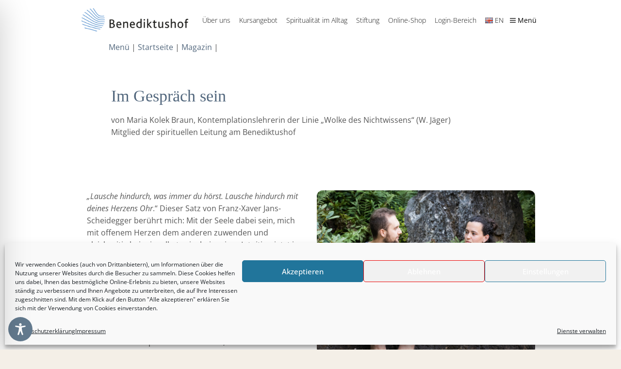

--- FILE ---
content_type: text/css
request_url: https://www.benediktushof-holzkirchen.de/wp-content/kuferweb/webbasys/layout/kufer.css?ver=6.6.4
body_size: -84
content:
.btn-theme:hover {

    color: #ffffff !important;

}



#kw-best .kw-buttonleiste a {

    border: unset;

    background: unset;

    padding: unset;

    color: #fff !important;

}

.k-info {
    width: 100% !important;
}

.k-info span, 
.k-info p {
    font-family: 'Open Sans' !important;
    font-size: 16px !important;
    line-height: 160% !important;
}

#kw-search-form .control-label {
  text-align: left;
}

#kw-search-form #kfs_stichwort_schlagwortid {
  width: 100%;
}

--- FILE ---
content_type: text/css
request_url: https://www.benediktushof-holzkirchen.de/wp-content/themes/accesspress-staple-pro/style.css?ver=6.6.4
body_size: 15420
content:
/*
Theme Name: AccessPress Staple Pro
Theme URI: http://accesspressthemes.com/wordpress-themes/accesspress-staple-pro/
Author: AccessPress Themes
Author URI: https://accesspressthemes.com/
Description: Travel, corporate, portfolio, photography, green thinking, nature, health, small biz, personal, any other creative and minimalistic style website, corporate, agencies, bloggers anyone and everyone.
Version: 2.5
License: GNU General Public License v3 or later
License URI: http://www.gnu.org/licenses/gpl-3.0.html
Text Domain: accesspress-staple
Tags:blue, white, light, one-column, two-columns, three-columns, left-sidebar, right-sidebar, fixed-layout, fluid-layout,  featured-image-header,  theme-options, threaded-comments, featured-images, full-width-template, custom-header, flexible-header

This theme, like WordPress, is licensed under the GPL.
Use it to make something cool, have fun, and share what you've learned with others.

 AccessPress Staple Pro is based on Underscores http://underscores.me/, (C) 2012-2014 Automattic, Inc.
*/

/*--------------------------------------------------------------
>>> TABLE OF CONTENTS:
----------------------------------------------------------------
1.0 Reset
2.0 Typography
3.0 Elements
4.0 Forms
5.0 Navigation
    5.1 Links
    5.2 Menus
6.0 Accessibility
7.0 Alignments
8.0 Clearings
9.0 Widgets
10.0 Content
    10.1 Posts and pages
    10.2 Asides
    10.3 Comments
11.0 Infinite scroll
12.0 Media
    12.1 Captions
    12.2 Galleries
    --------------------------------------------------------------*/

/*--------------------------------------------------------------
Reset
--------------------------------------------------------------*/
@import "css/fonts.css";
html, body, div, span, applet, object, iframe,
h1, h2, h3, h4, h5, h6, p, blockquote, pre,
a, abbr, acronym, address, big, cite, code,
del, dfn, em, font, ins, kbd, q, s,
samp, small, strike, strong, sub, sup,
tt, var, dl, dt, dd, ol, ul, li, fieldset,
form, label, legend, table, caption, tbody,
tfoot, thead, tr, th, td {
    border: 0 none;
    
    font-size: 100%;
    font-style: inherit;
    font-weight: inherit;
    margin: 0;
    outline: 0 none;
    padding: 0;
    vertical-align: baseline;
}

html {
    font-size: 62.5%;
    overflow-y: scroll;
}

*,
*:before,
*:after {
    box-sizing: border-box;
}

body {
    background: none repeat scroll 0 0 #fff;
    overflow: hidden;
    position: relative;
}

article, 
aside, 
details, 
figcaption, 
figure, 
footer, 
header, 
main, 
nav, 
section {
    display: block;
}

ol, 
ul {
    list-style: outside none none;
}

table {
    border-collapse: separate;
    border-spacing: 0;
}

caption, 
th, 
td {
    font-weight: normal;
    text-align: left;
}

blockquote:before, blockquote:after, 
q:before, q:after {
    content: "";
}

blockquote, 
q {
    quotes: "" "";
}

a:focus {
    outline: 0 none;
}

a:hover, 
a:active {
    outline: 0 none;
}

a img {
    border: 0 none;
}

/*--------------------------------------------------------------
Typography
--------------------------------------------------------------*/

body, 
button, 
input, 
select, 
textarea {
    color: #444;
    font-family: "Raleway", sans-serif;
    font-size: 15px;
    font-weight: 400;
    line-height: 1.8;
}

h1, h2, h3, h4, h5, h6 {
    clear: both;
    color: #555;
    font-family: "Roboto Slab", serif;
    font-weight: 400;
    line-height: 1.3;
    margin-bottom: 15px;
}

p {
    margin-bottom: 20px;
}

b, strong {
    font-weight: bold;
}

dfn, cite, em, i {
    font-style: italic;
}

blockquote {
  font-family: "Lato",sans-serif;
  font-size: 20px;
  font-style: italic;
  font-weight: 300;
  margin: 0 15px;
  padding-left: 32px;
  position: relative;
}

blockquote:before {
  content: "“";
  font-size: 64px;
  left: 0;
  position: absolute;
  top: -28px;
}

address {
    margin: 0 0 15px;
}

pre {
    background: none repeat scroll 0 0 #eee;
    font-family: "Courier 10 Pitch", Courier, monospace;
    font-size: 1.5rem;
    line-height: 1.6;
    margin-bottom: 1.6em;
    max-width: 100%;
    overflow: auto;
    padding: 1.6em;
}

code, 
kbd, 
tt, 
var {
    font: 15px Monaco, Consolas, "Andale Mono", "DejaVu Sans Mono", monospace;
}

abbr, acronym {
    border-bottom: 1px dotted #666;
    cursor: help;
}

mark, ins {
    background: none repeat scroll 0 0 #fff9c0;
    text-decoration: none;
}

sup, sub {
    font-size: 75%;
    height: 0;
    line-height: 0;
    position: relative;
    vertical-align: baseline;
}

sup {
    bottom: 1ex;
}

sub {
    top: 0.5ex;
}

small {
    font-size: 75%;
}

big {
    font-size: 125%;
}

h1 {
    font-size: 30px;
}

h2 {
    font-size: 26px;
}

h3 {
    font-size: 22px;
}

h4 {
    font-size: 20px;
}

h5 {
    font-size: 18px;
}

h6 {
    font-size: 16px;
}

/*--------------------------------------------------------------
Elements
--------------------------------------------------------------*/

hr {
    background-color: #ccc;
    border: 0 none;
    height: 1px;
    margin-bottom: 15px;
}

ul, ol {
    margin: 0 0 15px 20px;
}

ul {
    list-style: outside none disc;
}

ol {
    list-style: outside none decimal;
}

li > ul, li > ol {
    margin-bottom: 0;
    margin-left: 15px;
}

dt {
    font-weight: bold;
}

dd {
    margin: 0 15px 15px;
}

img {
    height: auto;
    max-width: 100%;
    vertical-align: middle;
}

figure {
    margin: 0;
}

table {
    border-collapse: collapse;
    margin: 0 0 15px;
    width: 100%;
}

th {
    border: 1px solid #ccc;
    font-weight: bold;
    padding: 5px 10px;
}

td {
    border: 1px solid #ccc;
    padding: 5px 10px;
    color: #000;
}

#wp-calendar a {
    color: #52687d;
}

/*--------------------------------------------------------------
4.0 Forms
--------------------------------------------------------------*/

button, 
input, 
select, 
textarea {
    font-size: 100%;
    margin: 0;
    vertical-align: middle;
}

.navigation .nav-links a, 
.bttn, 
button, 
input[type="button"], 
input[type="reset"], 
input[type="submit"] {
    background: none repeat scroll 0 0 #52687d;
    border: medium none;
    color: #ffffff;
    cursor: pointer;
    display: inline-block;
    font-size: 14px;
    font-weight: normal;
    line-height: 1;
    padding: 10px 15px;
    position: relative;
    text-shadow: none;
    -webkit-transition: background 0.5s ease 0s;
    -moz-transition: background 0.5s ease 0s;
    -ms-transition: background 0.5s ease 0s;
    transition: background 0.5s ease 0s;
}

.navigation .nav-links a:hover, 
.bttn:hover, button, 
input[type="button"]:hover, 
input[type="reset"]:hover, 
input[type="submit"]:hover {
    background: none repeat scroll 0 0 #52687d;
    color: #ffffff !important;
}

input[type="checkbox"], 
input[type="radio"] {
    padding: 0;
}

button::-moz-focus-inner, 
input::-moz-focus-inner {
 border: 0 none;
 padding: 0;
}

input[type="text"], 
input[type="email"], 
input[type="url"], 
input[type="password"], 
input[type="search"] {
    border: 1px solid #ccc;
    color: #666;
    height: 36px;
    width: 100%;
    border-radius: 3px;
}

input[type="text"]:focus, 
input[type="email"]:focus, 
input[type="url"]:focus, 
input[type="password"]:focus, 
input[type="search"]:focus, 
textarea:focus {
    border: 1px solid #aaa;
}

.searchform input[type="text"]:focus {
    border: medium none;
}

input[type="text"], 
input[type="email"], 
input[type="url"], 
input[type="password"], 
input[type="search"] {
    padding: 3px 6px;
}

textarea {
    border: 1px solid #ccc;
    color: #666;
    height: 125px;
    max-width: 100%;
    overflow: auto;
    padding-left: 3px;
    vertical-align: top;
    width: 100%;
}

/*--------------------------------------------------------------
5.1 Links
--------------------------------------------------------------*/

a {
    color: #52687d;
    text-decoration: none;
    -webkit-transition: all 0.3s ease-in-out 0s;
    -moz-transition: all 0.3s ease-in-out 0s;
    transition: all 0.3s ease-in-out 0s;
}

a:visited {
}

a:hover, 
a:focus, 
a:active {
    color: #52687d;
}

/*--------------------------------------------------------------
6.0 Accessibility
--------------------------------------------------------------*/

.screen-reader-text {
    clip: rect(1px, 1px, 1px, 1px);
    position: absolute !important;
}

.screen-reader-text:hover, 
.screen-reader-text:active, 
.screen-reader-text:focus {
    background-color: #f1f1f1;
    border-radius: 3px;
    box-shadow: 0 0 2px 2px rgba(0, 0, 0, 0.6);
    clip: auto !important;
    color: #21759b;
    display: block;
    font-size: 14px;
    font-weight: bold;
    height: auto;
    left: 5px;
    line-height: normal;
    padding: 15px 23px 14px;
    text-decoration: none;
    top: 5px;
    width: auto;
    z-index: 100000;
}

/*--------------------------------------------------------------
7.0 Alignments
--------------------------------------------------------------*/

.alignleft {
    display: inline;
    float: left;
    margin-right: 15px;
}

.alignright {
    display: inline;
    float: right;
    margin-left: 15px;
}

.aligncenter {
    clear: both;
    display: block;
    margin: 0 auto;
}

/*--------------------------------------------------------------
8.0 Clearings
--------------------------------------------------------------*/

.clearfix:before, .clearfix:after, 
.row:before, .row:after, 
.entry-content:before, .entry-content:after, 
.comment-content:before, .comment-content:after, 
.site-header:before, .site-header:after, 
.site-content:before, .site-content:after, 
.site-footer:before, .site-footer:after, 
.ak-container:after, .ak-container:before {
    content: "";
    display: table;
}

.clearfix:after, 
.row:after, 
.entry-content:after, 
.comment-content:after, 
.site-header:after, 
.site-content:after, 
.site-footer:after, 
.ak-container:after {
    clear: both;
}

.clear {
    clear: both;
}

/*--------------------------------------------------------------
9.0 Widgets
--------------------------------------------------------------*/

.widget {
    margin: 0 0 25px;
}

.widget select {
    max-width: 100%;
}

.widget_search .search-submit {
    display: none;
}

h1.entry-title {
    background: url("images/title-bg.png") repeat-x scroll left bottom;
    color: #666;
    width: 100%;
}

.entry-title a {
    color: #666;
}

.hentry {
    margin: 0 0 15px;
}

/*.byline, 
.updated {
    display: none;
}*/

.single .byline, 
.group-blog .byline, 
.posted-on {
    display: inline;
    font-family: "Lato", sans-serif;
    font-size: 14px;
    font-style: italic;
    font-weight: 300;
    margin-right: 15px;
}

.page-content, .entry-content, .entry-summary {
    margin: 15px 0 0;
}

.page-links {
    clear: both;
    margin: 0 0 15px;
}

.edit-link .post-edit-link {
    background: none repeat scroll 0 0 #293037;
    border-radius: 3px;
    color: #fff !important;
    font-size: 13px;
    line-height: 1;
    padding: 4px 10px;
}

.edit-link .post-edit-link:before {
    content: "\f044";
    font-family: FontAwesome;
    margin-right: 5px;
}

#blog-post article.hentry, 
.search article.hentry, 
.archive article.hentry, 
.tag article.hentry, 
.category article.hentry {
    border-bottom: 1px solid #ddd;
    margin-bottom: 20px;
    padding-bottom: 20px;
}

article.hentry .edit-link {
    display: block;
    margin-top: 20px;
}

article.hentry h1.entry-title {
    line-height: 1.2;
    margin-bottom: 5px;
}

article.hentry .entry-footer > span {
    font-size: 13px;
    margin-right: 15px;
}

.page-header .page-title {
    background: url("images/title-bg.png") repeat-x scroll left bottom;
    color: #666;
    padding-bottom: 0;
    margin-bottom: 0;
}

#title_bread_wrap {
    background: none repeat scroll 0 0 #efefef;
    margin-bottom: 30px;
    padding: 15px 0;
}

#title_bread_wrap h1.entry-title {
    margin-bottom: 0;
}

.posted-on:before {
    content: "\f073";
    font-family: FontAwesome;
    font-style: normal;
    margin-right: 5px;
}

.single .entry-meta {
    margin-top: 10px;
}

.cat-links:before {
    content: "\f07c";
    font-family: FontAwesome;
    font-style: normal;
    margin-right: 5px;
}

.comments-link:before {
    content: "\f075";
    font-family: FontAwesome;
    font-style: normal;
    margin-right: 5px;
}

.tags-links:before {
    content: "?";
    font-family: FontAwesome;
    font-style: normal;
    margin-right: 5px;
}

.entry-footer a {
    color: #999;
}

.entry-footer a:hover {
    color: #01aefd;
}

.nav-links .meta-nav {
    display: none;
}

.nav-links .nav-previous, 
.nav-links .nav-next {
    float: left;
    width: 50%;
}

.nav-links .nav-next {
    text-align: right;
}

.nav-links .nav-previous a:before {
    content: "\f0d9";
    font-family: FontAwesome;
    font-style: normal;
    margin-right: 5px;
}

.nav-links .nav-next a:after {
    content: "\f0da";
    font-family: FontAwesome;
    font-style: normal;
    margin-left: 5px;
}

.entry-thumbnail {
    float: left;
    width: 20%;
}

.archive-thumbnail {
    margin-bottom: 20px;
}

.entry-exrecpt {
    float: right;
    width: 60%;
}

.short-content {
    margin-bottom: 10px;
}

.short-content + .bttn {
    float: left;
}

.archive-wrap .archive-btn {
    float: left;
}

.entry-footer {
    margin-top: 10px;
}

.full-width {
    float: none;
    width: 100%;
}

.blog .format-aside .entry-title, 
.archive .format-aside .entry-title {
    display: none;
}

/*--------------------------------------------------------------
10.3 Comments
--------------------------------------------------------------*/

.comment-content a {
    word-wrap: break-word;
}

#comments h2.comments-title {
    background: none repeat scroll 0 0 #52687d;
    color: #fff;
    display: inline-block;
    font-size: 22px;
    font-style: italic;
    font-weight: 300;
    margin: 15px 0;
    padding: 8px 15px;
}

#comments h3 {
    background: none repeat scroll 0 0 #52687d;
    color: #fff;
    display: inline-block;
    line-height: 1;
    margin: -20px 0 15px -20px;
    padding: 10px 20px;
}

#commentform label {
    display: inline-block;
    width: 120px;
    color: #353535;
}

.comment-form p {
    color: #353535;
}

textarea#comment {
    height: 150px;
    width: 60%;
}

.comments-area ol {
    list-style: outside none none;
    margin: 0;
    padding: 0;
}

.comments-area ol.children {
    margin: 0 0 0 15px;
}

.comment-list .comment-body {
    background: none repeat scroll 0 0 #fcfcfc;
    border-top: 2px solid #52687d;
    margin-bottom: 20px;
    padding: 15px;
}

.comment-author img {
    margin-right: 15px;
    vertical-align: text-top;
}

.comment-author {
    float: left;
}

.comment-author .fn {
    font-size: 16px;
    font-style: normal;
    font-weight: bold;
    text-transform: capitalize;
}

.comment-author .fn .url {
    color: #333;
    padding: 0 5px;
}

.comment-author .fn .url:hover {
    background: none repeat scroll 0 0 #23a38f;
    color: #fff;
}

.comment-author .says {
    display: none;
}

.commentmetadata {
    float: right;
    font-size: 12px;
    font-style: italic;
    font-weight: 300;
}

.commentmetadata a {
    color: #666;
}

.commentmetadata .comment-edit-link {
    color: #01aefd;
}

.commentmetadata + .clear {
    margin-bottom: 20px;
}

.reply .comment-reply-link {
    background: none repeat scroll 0 0 #293037;
    border-radius: 3px;
    color: #ffffff;
    font-size: 13px;
    line-height: 1;
    padding: 2px 10px;
}

#respond {
    background: none repeat scroll 0 0 #efefef;
    color: #ccc;
    margin-top: 70px;
    padding: 20px;
}

#commentform .form-submit {
    margin-bottom: 0;
}

#cancel-comment-reply-link {
    color: #fff;
    font-style: italic;
}

#cancel-comment-reply-link:before {
    color: #fff;
    content: "?";
    font-family: FontAwesome;
    font-style: normal;
    margin: 0 5px 0 20px;
}

.logged-in-as a {
    color: #353535;
}

/*--------------------------------------------------------------
Infinite scroll
--------------------------------------------------------------*/

.infinite-scroll .paging-navigation, 
.infinite-scroll.neverending .site-footer {
    display: none;
}
.infinity-end.neverending .site-footer {
    display: block;
}

#infinite-footer {
    display: none;
}

/*--------------------------------------------------------------
Media
--------------------------------------------------------------*/

.page-content img.wp-smiley, 
.entry-content img.wp-smiley, 
.comment-content img.wp-smiley {
    border: medium none;
    margin-bottom: 0;
    margin-top: 0;
    padding: 0;
}

.wp-caption {
    border: 1px solid #ccc;
    margin-bottom: 15px;
    max-width: 100%;
}

.wp-caption img[class*="wp-image-"] {
    display: block;
    margin: 1.2% auto 0;
    max-width: 98%;
}

.wp-caption-text {
    text-align: center;
}

.wp-caption .wp-caption-text {
    margin: 10px 0;
}

.site-main .gallery {
    margin-bottom: 1.5em;
}

.gallery-caption {
}

.site-main .gallery a img {
    border: medium none;
    height: auto;
    max-width: 90%;
}

.site-main .gallery dd, 
.site-main .gallery figcaption {
    margin: 0;
}
.site-main .gallery-columns-4 .gallery-item {
}

.site-main .gallery-columns-4 .gallery-item img {
}

/*--------------------------------------------------------------
Common css
--------------------------------------------------------------*/
embed, 
iframe, 
object {
    max-width: 100%;
}

body {
    font-weight: 400;
    background: #ffffff;
}

#page {
    background: none repeat scroll 0 0 #ffffff;
}

body.boxed-layout {
    margin: 0 auto;
    position: relative;
    width: 100%;
    overflow: hidden;
}

body.boxed-layout #outer-wrap{
    overflow: hidden;
	margin: 0 auto;
    width: 100%;
	max-width:1024px;
}

.ak-container {
    margin: 0 auto;
    width: 1024px;
}

.menu-toggle {
    display: none;
}

.sticky {
}

.bypostauthor {
}

.bx-wrapper * {
    direction: ltr;
}

/*--------------------------------------------------------------
Header
--------------------------------------------------------------*/


.no-slider {
    background: none repeat scroll 0 0 #353535 !important;
    border-bottom: 3px solid #52687d;
}


.home #masthead.no_slider {
    background: #353535;
    position: relative;
    z-index: 999;
}

.home #masthead.classic {
    position: fixed;
    background: #ffffff;
}


#masthead.header-center:after {
    border-top: 1px solid #eeeeee;
    bottom: 60px;
    content: "";
    height: 1px;
    left: 0;
    position: absolute;
    width: 100%;
}

#masthead.header-center{
    position: relative !important;
}

#masthead.header-center.transparent{
    position: absolute !important;
}

.site-branding {
    float: left;
    line-height: 58px;
}

.tagline {
    line-height: 0;
}

.logo-center .tagline {
    line-height: 0;
    margin-bottom: 15px;
}

.site-branding h1 {
    color: #131313;
    font-size: 26px;
    margin-bottom: 8px;
    margin-top: 2px;
}

.site-branding.no_tagline h1 {
    margin-top: 18px;
}

.site-branding.logo-center {
    display: block;
    float: none;
    margin: 0 auto;
    text-align: center;
}

.site-branding.logo-right {
    float: right;
    line-height: 58px;
}

/*--------------------------------------------------------------
Left Menu css 
--------------------------------------------------------------*/

.left_menu #nav{
    display: block;
}

.left_menu #nav {
    position: absolute;
    top: 0;
    padding-top: 5.25em;
	height:100%;
		width:350px;;
}
.left_menu #nav:not(:target) {
    z-index: 1;
    height: 0;
}
.left_menu #nav:target .close-btn {
    display: block;
}
.left_menu #nav .close-btn {
    position: absolute;
    top: -3.75em;
    left: 1.875em;
}
.left_menu #nav .block {
    position: relative;
    padding: 0;
}
.left_menu #nav li {
    position: relative;
    border-top: 1px solid rgba(255, 255, 255, 0.1);
}
.left_menu #nav li:last-child {
    border-bottom: 1px solid rgba(255, 255, 255, 0.1);
}
.left_menu #nav li.is-active:after {
    z-index: 50;
    display: block;
    content: "";
    position: absolute;
    top: 50%;
    right: -0.03125em;
    margin-top: -0.625em;
    border-top: 0.625em transparent solid;
    border-bottom: 0.625em transparent solid;
    border-right: 0.625em white solid;
}
.left_menu #nav li a {
    padding: 0.85714em 2.14286em;
}

.js-ready .left_menu #nav {
    height: 100%;
    width: 350px;
    background: #333333;
    -webkit-box-shadow: inset -1.5em 0 1.5em -0.75em rgba(0, 0, 0, 0.25);
    -moz-box-shadow: inset -1.5em 0 1.5em -0.75em rgba(0, 0, 0, 0.25);
    box-shadow: inset -1.5em 0 1.5em -0.75em rgba(0, 0, 0, 0.25);
}
.js-ready .left_menu #nav .block {
    background: transparent;
}
.js-ready .left_menu #nav .close-btn {
    display: block;
    filter: progid:DXImageTransform.Microsoft.Alpha(Opacity=70);
    opacity: 0.7;
}
.js-ready .left_menu #nav .close-btn:focus, .js-ready .left_menu #nav .close-btn:hover {
    filter: progid:DXImageTransform.Microsoft.Alpha(Opacity=100);
    opacity: 1;
}

.js-ready .left_menu #nav {
    left: -350px;
}
.js-ready .left_menu #all {
    left: 0;
}

.js-nav .left_menu #all {
    left: 350px;
}

.js-ready .left_menu #masthead {
    left: 0;
}

.js-nav .left_menu #masthead {
    left: 350px;
}

.csstransforms3d.csstransitions.js-ready #nav {
    left: 0;
    -webkit-transform: translate3d(-350px, 0, 0);
    -moz-transform: translate3d(-350px, 0, 0);
    -ms-transform: translate3d(-350px, 0, 0);
    -o-transform: translate3d(-350px, 0, 0);
    transform: translate3d(-350px, 0, 0);
    -webkit-backface-visibility: hidden;
    -moz-backface-visibility: hidden;
    -ms-backface-visibility: hidden;
    -o-backface-visibility: hidden;
    backface-visibility: hidden;
  }
  .csstransforms3d.csstransitions.js-ready #all {
    left: 0 !important;
    -webkit-transform: translate3d(0, 0, 0);
    -moz-transform: translate3d(0, 0, 0);
    -ms-transform: translate3d(0, 0, 0);
    -o-transform: translate3d(0, 0, 0);
    transform: translate3d(0, 0, 0);
    -webkit-transition: -webkit-transform 500ms ease;
    -moz-transition: -moz-transform 500ms ease;
    -o-transition: -o-transform 500ms ease;
    transition: transform 500ms ease;
    -webkit-backface-visibility: hidden;
    -moz-backface-visibility: hidden;
    -ms-backface-visibility: hidden;
    -o-backface-visibility: hidden;
    backface-visibility: hidden;
  }

 .csstransforms3d.csstransitions.js-nav #all {
    -webkit-transform: translate3d(350px, 0px, 0) scale3d(1, 1, 1);
    -moz-transform: translate3d(350px, 0px, 0) scale3d(1, 1, 1);
    -ms-transform: translate3d(350px, 0px, 0) scale3d(1, 1, 1);
    -o-transform: translate3d(350px, 0px, 0) scale3d(1, 1, 1);
    transform: translate3d(350px, 0px, 0) scale3d(1, 1, 1);
  }

  .csstransforms3d.csstransitions.js-ready #masthead {
    left: 0 !important;
    -webkit-transform: translate3d(0, 0, 0);
    -moz-transform: translate3d(0, 0, 0);
    -ms-transform: translate3d(0, 0, 0);
    -o-transform: translate3d(0, 0, 0);
    transform: translate3d(0, 0, 0);
    -webkit-transition: -webkit-transform 500ms ease;
    -moz-transition: -moz-transform 500ms ease;
    -o-transition: -o-transform 500ms ease;
    transition: transform 500ms ease;
    -webkit-backface-visibility: hidden;
    -moz-backface-visibility: hidden;
    -ms-backface-visibility: hidden;
    -o-backface-visibility: hidden;
    backface-visibility: hidden;
  }

 .csstransforms3d.csstransitions.js-nav #masthead {
    -webkit-transform: translate3d(350px, 0px, 0) scale3d(1, 1, 1);
    -moz-transform: translate3d(350px, 0px, 0) scale3d(1, 1, 1);
    -ms-transform: translate3d(350px, 0px, 0) scale3d(1, 1, 1);
    -o-transform: translate3d(350px, 0px, 0) scale3d(1, 1, 1);
    transform: translate3d(350px, 0px, 0) scale3d(1, 1, 1);
  }

.menu-wrap {
    display: block;
}
.sticky {margin-top:20px;}

.responsive-header {
	postion:relative; float:right;
}

.left_menu #nav-open-btn.nav-btn {
    background: none repeat scroll 0 0 #fff;
    display: block;
    float: right;
    font: 0px/0 a;
    height: 45px;
    margin: 12px 15px 10px;
    width: 38px;
}

.toggle-pad {
    background: none repeat scroll 0 0 #333333;
    display: block;
    height: 2px;
    margin: 2px auto 4px;
    width: 65%;
}

.toggle-pad:first-child {
    margin-top: 8px;
}

.left_menu #nav .close-btn {
    background: none repeat scroll 0 0 #52687d;
    border: 1px solid #ffffff;
    border-radius: 100%;
    color: #ffffff;
    font-size: 14px;
    height: 24px;
    left: 10px;
    line-height: 22px;
    opacity: 1 !important;
    text-align: center;
    text-indent: 0;
    top: -40px;
    width: 25px;
}

.left_menu #nav {
    
    padding-top: 50px;
}

.left_menu #nav ul {
    margin-left: 0;
}

.left_menu #nav ul.sub-menu {
    text-indent: 20px;
}

.left_menu #nav li a {
    position: relative;
    font-weight: 300;
    font-size: 14px;
}

.left_menu #nav ul.sub-menu > li a:after {
    background: none;
}

.left_menu #nav li:focus > a, #nav li:hover > a, 
.left_menu #nav li.current-menu-item > a, 
.left_menu #nav li.current-menu-ancestor > a {
    background:#52687d;
}

#nav .menu .left-toggle {
    background: none repeat scroll 0 0 #666;
    height: 42px;
    line-height: 43px;
    position: absolute;
    right: 0;
    text-align: center;
    top: 0;
    width: 42px;
    border-left: 1px solid rgba(255, 255, 255, 0.3);
    cursor: pointer;
    -webkit-transition: all 0.5s ease;
    -moz-transition: all 0.5s ease;
    transition: all 0.5s ease;
}

#nav .menu li.current-menu-ancestor .left-toggle,
#nav .menu li.current-menu-item .left-toggle,
#nav .menu li:hover > .left-toggle{
    background: #666;
}

#nav .menu .left-toggle:after{
    content: "\f105";
    position: absolute;
    left: 0;
    top: 0;
    width: 100%;
    height: 100%;
    font-family: "FontAwesome";
    font-size: 24px;
}

#nav .menu .sub-menu .left-toggle::after {
  left: -10px;
}

#nav .menu .left-toggle.active:after{
    content: "\f107";
}

#nav .sub-menu{
    display: none; 
}

/*--------------------------------------------------------------
header social
--------------------------------------------------------------*/

.header-social {
    background: none repeat scroll 0 0 #ecf0f1;
    padding: 5px 0;
}

.header-social .ak_footer_social {
    float: right;
    line-height: 45px;
}

.header-social .aps-group-horizontal {
    display: inline-block;
}

.header-social .aps-social-icon-wrapper {
    text-align: right;
}

.ak-header-text {
    display: inline-block;
    color: #141414;
}

.top-info {
    font-weight: 400;
    margin-right: 15px;
    -webkit-transition: all 0.5s ease 0s;
    -moz-transition: all 0.5s ease 0s;
    transition: all 0.5s ease 0s; 
}

.top-info a{
    color: #141414;
}

.top-info i {
  margin-right: 5px;
}

.top-info:hover,.top-info a:hover{
    color:#52687d;
} 

.ak_header_social {
    display: inline-block;
    float: right;
}

.responsive-form {
    position: absolute;
    left: 50px;
    top: -50px;
    width: 90%;
}

.responsive-form .search-field,
.responsive-form .search-field:focus,
.responsive-form .search-field:active {
    border: medium none;
    border-radius: 0;
    -webkit-box-sizing: border-box;
    -moz-box-sizing: border-box;
    box-sizing: border-box;
    height: 36px;
    margin-top: 7px;
    padding: 0 80px 0 10px;
    width: 95%;
    -webkit-appearance:none;
}

.responsive-form .responsive-search-btn {
    height: 36px;
    position: absolute;
    right: 18px;
    top: 7px;
    background: #f1f1f1;
    -webkit-appearance:none;
    border-radius: 0;
}

#nav li a{
    color: #ffffff;
}
/*--------------------------------------------------------------
Menu
--------------------------------------------------------------*/

#site-navigation {
    float: right;
}

#site-navigation ul {
    list-style: outside none none;
    margin: 0;
}

#site-navigation ul.nav-menu > li {
    float: left;
    line-height: 60px;
    position: relative;
    white-space: nowrap;
    display: block;
}

#site-navigation ul.nav-menu > li a {
    border: medium none;
    color: #131313;
    display: block;
    font-weight: 300;
    padding: 0 9px;
    position: relative;
    text-transform: capitalize;
}

#site-navigation ul.nav-menu > li:hover, 
#site-navigation ul.nav-menu > li.current-menu-item,
#site-navigation ul.nav-menu > li.current-menu-ancestor,
#site-navigation ul.nav-menu > li.current-menu-parent,
#site-navigation ul.nav-menu > li.current_page_parent {
    background: none;
    display: block;
}

#site-navigation ul.nav-menu > li a:after {
    border: medium none;
}

#site-navigation ul.nav-menu > li:hover a,
#site-navigation ul.nav-menu > li.current-menu-item a,
#site-navigation ul.nav-menu > li.current-menu-ancestor a,
#site-navigation ul.nav-menu > li.current-menu-parent a,
#site-navigation ul.nav-menu > li.current_page_parent a,
#site-navigation ul.sub-menu li a{
    color: #333;
}

#site-navigation ul.nav-menu > li:hover > a:after, 
#site-navigation ul.nav-menu > li.current-menu-item > a:after, 
#site-navigation ul.nav-menu > li.current-menu-ancestor > a:after,
#site-navigation ul.nav-menu > li.current-menu-parent > a:after,
#site-navigation ul.nav-menu > li.current_page_parent > a:after {
    background: none;
    border: medium none;
    bottom: -2px;
    content: "";
    height: 2px;
    left: 0;
    position: absolute;
    right: auto;
    top: auto;
    width: 100%;
    z-index: 999999;
}

.main-navigation ul li:hover > ul {
    opacity: 1;
    visibility: visible;
    top: 100%;
}

.main-navigation ul ul {
    background: none repeat scroll 0 0 #52687d;
    box-shadow: 0 3px 3px rgba(0, 0, 0, 0.2);
    opacity: 0;
    visibility: hidden;
    left: 0;
    position: absolute;
    top: 130%;
    z-index: 99999;
    -webkit-transition: all 1s ease 0s;
    -moz-transition: all 1s ease 0s;
    transition: all 1s ease 0s;
    text-align: left;
}

#site-navigation ul li {
    position: relative;
}

#site-navigation ul ul ul {
    left: 100%;
    top: 0;
}

.main-navigation ul ul li a:after {
    background: none;
    border: medium none;
    bottom: -1px;
    content: "";
    height: 1px;
    left: 0;
    position: absolute;
    right: auto;
    top: auto;
    width: 100%;
    z-index: 999999;
}
/*
.main-navigation ul ul li a:hover:after, .main-navigation ul ul li.current-menu-item a:after {
    background: none repeat scroll 0 0 #096e83 !important;
}*/

.main-navigation ul ul  {
    min-width: 150px;
    padding: 0;
    line-height: 40px;
}

.main-navigation ul ul li a:hover,
.main-navigation ul ul li.current-menu-item a{
    background: #0BA1BF;
}

.menu-main-menu-container > ul ul li:hover > ul {
    display: block;
    height: auto;
    opacity: 1;
    top: 99px;
    -webkit-transition: all 0.25s ease 0s;
    -moz-transition: all 0.25s ease 0s;
    transition: all 0.25s ease 0s;
    visibility: visible;
}

.menu-center #site-navigation {
    display: inline-block;
    float: none;
}

.menu-wrap.menu-center {
    line-height: 10px;
    text-align: center;
}

.menu-wrap.menu-right {
    float: left;
}

.home .transparent #site-navigation ul.nav-menu > li a {
    color: #ffffff;
}

/*--------------------------------------------------------------
Search css
--------------------------------------------------------------*/

.search-icon .ak-search {
    background: none repeat scroll 0 0 rgba(53, 53, 53, 0.9);
    display: none;
    height: 100%;
    left: 0;
    padding: 20px;
    position: fixed;
    top: 0;
    width: 100%;
    z-index: 99999999;
}

.search-icon {
    color: #131313;
    float: right;
    line-height: 56px;
    padding-left: 10px;
}

.search-icon i {
    cursor: pointer;
}

.menu-wrap .search-field {
    display: block;
    height: 50px !important;
    left: 50%;
    margin: -25px auto 0 -490px;
    position: absolute;
    top: 50%;
    width: 980px !important;
    font-size: 26px;
}

.search-close {
    font-size: 40px;
    padding-right: 40px;
    padding-top: 30px;
    text-align: right;
    color: #ffffff;
}

.menu-wrap .search-submit {
    font-size: 30px !important;
    font-weight: 700 !important;
    height: 60px;
    left: 50%;
    margin-left: -100px;
    margin-top: -30px;
    position: absolute !important;
    top: 65%;
    width: 200px;
}

.menu-center .search-icon {
    display: inline-block;
    float: none;
    vertical-align: top;
}

.home .transparent .search-icon {
    color: #ffffff;
}

/*--------------------------------------------------------------
Home Slider
--------------------------------------------------------------*/

.home .site-content {
    position: relative;
}


.slides {max-height:536px !important; overflow:hidden !important;}
#slideoverlay img {width:100%; height:auto;}
#main-slider .bx-wrapper {
    position: relative;
	width:100%;
}

#main-slider .slides {
    text-align: center;
	position: relative; float:left; width:100%; z-index: 1;
}

#main-slider .caption-wrapper {
    height: auto;
    left: 60px;
    margin-top: 0px;
    position: absolute;
    text-align: left;
    top: 54%;
    width: 100%;
	z-index: 3;
	
}

#main-slider .slider-caption {
    color: #ffffff;
}

#main-slider .small-caption {
    font-size: 18px;
    font-weight: 300;
    line-height: 35px;
}

#main-slider .caption-title,
#main-slider .slider-content > p > span {
    -moz-border-bottom-colors: none;
    -moz-border-left-colors: none;
    -moz-border-right-colors: none;
    -moz-border-top-colors: none;
    border-color: #fff -moz-use-text-color;
    border-image: none;
    border-style: solid none;
    border-width: 1px medium;
    color: #ffffff;
    display: inline-block;
    font-size: 82.78px;
    line-height: 73px;
    margin-bottom: 0;
    padding-bottom: 7px;
}
#main-slider .slider-content h4 {color:#000000 !important;}
#main-slider .caption-title span,
#main-slider .caption-title span.orange {
    color: #52687d;
    border: none;
}

#main-slider .caption-description,
.slider-conten {
    font-size: 20px;
    font-weight: 400;
    line-height: 28px;
    margin-top: 20px;
}

#main-slider .slider-btn {
    border: 1px solid #52687d;
    color: #ffffff;
    display: inline-block;
    font-size: 18px;
    font-weight: 300;
    height: 45px;
    line-height: 45px;
    margin-top: 22px;
    text-align: center;
    text-transform: uppercase;
    width: 202px;
}

#main-slider .slider-btn:hover {
    background: #52687d;
}

#main-slider .bx-controls-direction {
    height: 55px;
    left: 0;
    margin-top: -21px;
    overflow: hidden;
    position: absolute;
    top: 50%;
    width: 50%;
    z-index: 99;
	display: none;
}

#main-slider .bx-prev, 
#main-slider .bx-next {
    background-size: 15px auto !important;
    color: transparent;
    cursor: pointer;
    font: 0px/0 a;
    height: 55px;
    padding: 10px;
    position: absolute;
    top: 50%;
    -webkit-transition: all 0.3s ease 0s;
    -moz-transition: all 0.3s ease 0s;
    transition: all 0.3s ease 0s;
    width: 55px;
    margin-top: -27px;
}

#main-slider .bx-prev {
    background: url("images/prev-arrow.png") no-repeat scroll center center;
    left: -100px;
}

#main-slider .bx-next {
    background: url("images/next-arrow.png") no-repeat scroll center center;
    right: -100px;
}

#main-slider .bx-wrapper:hover .bx-prev {
    left: 10px;
}

#main-slider .bx-wrapper:hover .bx-next {
    right: 10px;
}

#main-slider .bx-pager.bx-default-pager {
    position: absolute;
    width: 50%;
    z-index: 8888;
    bottom: 12px;
   right:1px;
    text-align: right;
}

#main-slider .bx-pager-item a {
    background: url("images/pager.png") no-repeat scroll 90% -17px;
    color: transparent;
    display: inline-block;
    font: 0px/0 a;
    height: 13px;
    margin-bottom: 5px;
    outline: medium none;
    text-align: right;
    width: 100%;
}

#main-slider .bx-pager-item a:hover, 
#main-slider .bx-pager-item a.active {
    background: url("images/pager.png") no-repeat scroll 90% 0;
}

.bx-pager-item {
    display: inline-block;
    height: 20px;
    width: 20px;
}

/*--------------------------------------------------------------
About
--------------------------------------------------------------*/

.section-gap {
    padding: 90px 0 !important;
    position: relative;
}

.staple-section:after {
  background: inherit;
  bottom: -40px;
  content: "";
  height: 80px;
  left: 50%;
  margin-left: -40px;
  position: absolute;
  -webkit-transform: rotate(45deg);
  -moz-transform: rotate(45deg);
  -ms-transform: rotate(45deg);
  transform: rotate(45deg);
  width: 80px;
  z-index: 1;
}

.about {
    padding: 90px 0;
    position: relative;
    background: #ffffff;
}

.page-header {
    text-transform: capitalize;
}

.home-title {
    color: #52687d;
    font-weight: 300;
    line-height: 33px;
    margin-bottom: 24px;
    text-align: center;
    text-transform: capitalize;
}

.home-description {
    color: #3d3d3d;
    margin-bottom: 72px;
    text-align: center;
}

.about .about-img {
    text-align: center;
}

.pricing-table-desc.home-description {
    margin-bottom: 20px;
    text-align: center;
}

/*--------------------------------------------------------------
Our services
--------------------------------------------------------------*/
.our-services {
    background: none repeat scroll 0 0 #f8f8f8;
    padding: 90px 0;
    position: relative;
}

.service-block-wrapper {
    margin-left: -2%;
}

.service-block {
    float: left;
    margin: 0 0 2% 2%;
    text-align: center;
    width: 23%;
}

.services-desc {
    margin-bottom: 20px;
}

.our-services .service-icons {
    color: #3e3e3e;
    font-size: 65px;
    height: 203px;
    line-height: 203px;
    text-align: center;
    width: 100%;
}

.service-icons > a {
    display: block;
    font-size: 24px; 
}

.our-services .service-title {
    color: #000000;
    font-weight: 300;
    margin-bottom: 10px;
    margin-top: 20px;
}

.service-btn {
    margin-top: 20px;
}

/*--------------------------------------------------------------
Pricing Table
--------------------------------------------------------------*/

.pricing-table {
    padding: 90px 0;
    position: relative;
    background: #ffffff;
}

.price-table {
    float: left;
    margin-left: 2%;
    text-align: center;
    width: 23%;
}

.price-table-wrapper{
    margin-left: -2%;
}

.pricing-table .small-pricing-table{
    margin-top: 35px;
}

.pricing-table .table1 {
    background: none repeat scroll 0 0 #20b6d4;
}

.pricing-table .table2 {
    background: none repeat scroll 0 0 #4aae27;
}

.pricing-table .table3 {
    background: none repeat scroll 0 0 #e71829;
}

.pricing-table .table4 {
    background: none repeat scroll 0 0 #52687d;
}

.pricing-table .table1 .title-price {
    background: #4dc4dc;
}

.pricing-table .title-price{
    position: relative;
}

.pricing-table .title-price:after {
  border-left: 138px solid transparent;
  border-right: 138px solid transparent;
  border-top: 60px solid #4dc4dc;
  bottom: -60px;
  content: "";
  left: 0;
  position: absolute;
}

.pricing-table .big-pricing-table .title-price {
    padding-top: 70px;
}

.pricing-table .table2 .title-price{
    background: #6ebe50;
}

.pricing-table .table2 .title-price:after{
    border-top: 60px solid #6ebe50;
}

.pricing-table .table3 .title-price {
    background: #ec4551;
}

.pricing-table .table3 .title-price:after{
    border-top: 60px solid #ec4551;
}

.pricing-table .table4 .title-price {
    background: #3b9fb3;
}

.pricing-table .table4 .title-price:after{
    border-top: 60px solid #3b9fb3;
}


.pricing-table .title-price {
    color: #ffffff;
    font-size: 42px;
    padding-top: 30px;
}

.pricing-table .big-pricing-table .price {
    font-size: 52px;
    line-height: 90px;
}

.pricing-table .pricing-type {
    display: block;
    line-height: 33px;
    text-transform: uppercase;
}

.price .dollar {
    display: inline-block;
    font-size: 28px;
    margin-right: 3px;
    position: relative;
    top: -13px;
}

.pricing-table .table-content ul {
    list-style: outside none none;
    margin: 0;
    padding: 90px 18px 50px;
}

.pricing-table .big-pricing-table .table-content ul {
    list-style: outside none none;
    margin: 0;
    padding: 100px 18px 80px;
}

.pricing-table .table-content li {
    color: #ffffff;
    font-size: 22px;
    font-weight: 300;
    line-height: 36px;
}

.pricing-table .table-content li:first-child {
    border-top: medium none;
}

.pricing-table .table1 .product-link {
    background: none repeat scroll 0 0 #4dc4dc;
}

.pricing-table .big-pricing-table .product-link {
    padding: 20px 0;
}

.pricing-table .table2 .product-link {
    background: none repeat scroll 0 0 #6ebe50;
}

.pricing-table .table3 .product-link {
    background: none repeat scroll 0 0 #ec4551;
}

.pricing-table .table4 .product-link {
    background: none repeat scroll 0 0 #3b9fb3;
}

.pricing-table .product-link {
    padding: 30px 0;
}

.pricing-table .product-link a {
    color: #ffffff;
    display: inline-block;
    font-size: 14px;
    line-height: 35px;
    padding: 0 15px 0 0;
    text-transform: uppercase;
}

.pricing-table .table1 .product-link a {
    background: none repeat scroll 0 0 #20b6d4;
    border-bottom: 2px solid #1ca0ba;
}

.pricing-table .table2 .product-link a {
    background: none repeat scroll 0 0 #4aae27;
    border-bottom: 2px solid #419922;
}

.pricing-table .table3 .product-link a {
    background: none repeat scroll 0 0 #e71829;
    border-bottom: 2px solid #cc1524;
}

.pricing-table .table4 .product-link a {
    background: none repeat scroll 0 0 #52687d;
    border-bottom: 2px solid #09778d;
}

.pricing-table .product-link span {
    display: inline-block;
    padding: 0 10px;
}

.pricing-table .product-link span {
    display: inline-block;
    margin-right: 10px;
    padding: 0 10px;
}

.pricing-table .table1 .product-link span {
    background: none repeat scroll 0 0 #1ca0ba;
}

.pricing-table .table2 .product-link span {
    background: none repeat scroll 0 0 #419922;
}

.pricing-table .table3 .product-link span {
    background: none repeat scroll 0 0 #cc1524;
}

.pricing-table .table4 .product-link span {
    background: none repeat scroll 0 0 #09778d;
}

.pricing-table .product-link a:hover span i {
    -webkit-transform: scale(1);
    -moz-transform: scale(1);
    transform: scale(1);
    -webkit-transition: all 0.5s ease 0s;
    -moz-transition: all 0.5s ease 0s;
    transition: all 0.5s ease 0s;
}

.pricing-table .product-link a:hover span i {
    -webkit-transform: scale(1.3);
    -moz-transform: scale(1.3);
    transform: scale(1.3);
}

/*--------------------------------------------------------------
Awesome
--------------------------------------------------------------*/

.awesome-feature {
    background: none repeat scroll 0 0 #ecf1f2;
    padding: 90px 0;
}

.awesome-feature .aw-left, 
.awesome-feature .aw-right {
    float: left;
    padding-right: 30px;
    position: relative;
    text-align: right;
    width: 50%;
}

.awesome-feature .aw-right {
    padding-left: 30px;
    padding-right: 0;
    text-align: left;
}

.awesome-feature .aw-left .aw-content {
    display: inline-block;
    float: left;
    width: 85%;
}

.awesome-feature .aw-left .awesome-icons {
    float: right;
    width: 15%;
    overflow: hidden;
}

.awesome-feature .aw-right .aw-content {
    display: inline-block;
    float: right;
    width: 85%;
}

.awesome-feature .aw-right .awesome-icons {
    float: left;
    width: 15%;
    overflow: hidden;
}

.awesome-icons > span {
    background: none repeat scroll 0 0 #ffffff;
    border-radius: 100%;
    box-shadow: 0 0 2px #e5e5e5;
    color: #3c4761;
    display: block;
    font-size: 24px;
    height: 70px;
    line-height: 70px;
    position: relative;
    text-align: center;
    width: 70px;
    overflow: hidden;
}

.awesome-feature .aw-left .awesome-icons span {
    float: right;
}

.awesome-feature .aw-right .awesome-icons span {
    float: left;
}

.awesome-feature .aw-left .awesome-icons span:after {
    border-bottom: 5px solid transparent;
    border-left: 5px solid #ffffff;
    border-top: 5px solid transparent;
    content: "";
    margin-top: -5px;
    position: absolute;
    right: -4px;
    top: 50%;
}

.awesome-feature .aw-right .awesome-icons span:after {
    border-bottom: 5px solid transparent;
    border-right: 5px solid #ffffff;
    border-top: 5px solid transparent;
    content: "";
    left: -5px;
    margin-top: -5px;
    position: absolute;
    top: 50%;
}

.awesome-feature .aw-title {
    color: #000000;
    font-weight: 500;
}

.awesome-feature .aw-excerpt {
    color: #000000;
    margin-top: 8px;
}

.awesome-feature .aw-wrapper {
    margin-bottom: 36px;
}

.awesome-feature .awesome-icons {
    margin-top: 20px;
}

.awesome-feature .aw-left:after {
    background: none repeat scroll 0 0 #e0e5e6;
    content: "";
    height: 100%;
    position: absolute;
    right: 0;
    top: 0;
    width: 2px;
}

.awesome-icons a img:hover, .awesome-icons a i:hover {
    -webkit-transform: scale(1.3);
    -moz-transform: scale(1.3);
    transform: scale(1.3);
}

.awesome-icons a img, .awesome-icons a i {
    -webkit-transform: scale(1);
    -moz-transform: scale(1);
    transform: scale(1);
    -webkit-transition:all 0.5s ease 0s;
    -moz-transition:all 0.5s ease 0s;
    transition:all 0.5s ease 0s;
    overflow: hidden;
    width: 100%;
    margin:0 auto;
    height: 100%;
    border-radius: 100%;
}

.team-hover-icon .fa.fa-link {
    color: #fff;
}

/*--------------------------------------------------------------
Icon Set
--------------------------------------------------------------*/

.icon_set {
    padding: 50px 0;
    background: #eeeeee;
}

/*--------------------------------------------------------------
Portfolio
--------------------------------------------------------------*/

.portfolio.staple-section {
    background: none repeat scroll 0 0 #15161c;
    padding: 120px 0 0 !important;
    text-align: center;
}

.portfolio .port-desc {
    color: #ffffff;
}

.portfolio .port-desc {
    background: url("images/portfolio-sepr.png") no-repeat scroll center bottom;
    margin-bottom: 74px;
    padding-bottom: 48px;
}

.portfolio #portfolio-grid .port-wrap {
    display: inline-block;
    float: none;
/*    margin-left: -2px;
    margin-right: -2px;*/
    margin-top: 0;
    overflow: hidden;
    position: relative;
    vertical-align: top;
    cursor: pointer;
    width: 100%;
}

.portfolio .portfolio-content {
    left: 0;
    position: absolute;
    top: 0;
    background: #52687d;
    -webkit-transition: transform 0.8s ease 0s;
    -moz-transition: transform 0.8s ease 0s;
    transition: transform 0.8s ease 0s;
    width: 100%;
    height: 100%;
    display: block;
    -webkit-transform: translateX(-100%);
    -ms-transform: translateX(-100%);
    -o-transform: translateX(-100%);
    transform: translateX(-100%);
}

.portfolio .portfolio-content .read-more {
    background: none repeat scroll 0 0 #ffffff;
    border-radius: 100%;
    color: #2e313d;
    font-size: 24px;
    height: 64px;
    line-height: 64px;
    margin: 0 auto;
    text-align: center;
    width: 64px;
    display: block;
}

.portfolio .portfolio-content .read-more:hover {
    color: #52687d;
}

.portfolio #portfolio-grid .port-wrap:hover .portfolio-content {
    width: 100%;
    height: 100%;
    display: block;
    -webkit-transform: translateX(0);
    -ms-transform: translateX(0);
    -o-transform: translateX(0);
    transform: translateX(0);
}

.portfolio .portfolio-content .port-title {
    color: #ffffff;
    font-weight: 700;
}

.portfolio .portfolio-content .port-content {
    color: #ffffff;
    line-height: 18px;
}

.portfolio .portfolio-content-wrapper {
    height: 100%;
    left: 0;
    margin-top: -50px;
    position: absolute;
    top: 50%;
    width: 100%;
    padding: 0 10px;
    text-align: center;
}

.portfolio #portfolio-grid .port-wrap .portfolio-image {
    -webkit-transform: translateX(0);
    -moz-transform: translateX(0);
    transform: translateX(0);
    -webkit-transition: transform 0.8s ease 0s;
    -moz-transition: transform 0.8s ease 0s;
    transition: transform 0.8s ease 0s;
}

.portfolio #portfolio-grid .port-wrap:hover .portfolio-image {
    -webkit-transform: translateX(100%);
    -moz-transform: translateX(100%);
    transform: translateX(100%);
}

/*--------------------------------------------------------------
Stat counter
--------------------------------------------------------------*/
.stat-counter {
    background: none repeat scroll 0 0 #52687d;
    padding-bottom: 100px;
    padding-top: 100px;
    position: relative;
}

.statcounters {
    display: block;
    float: left;
    margin-left: 0;
    width: 25%;
}

/*.statcounter-1 {
    display: inline-block;
    margin-left: 80px;
}

.statcounter-2 {
    display: inline-block;
    margin-left: 80px;
}

.statcounter-3 {
    display: inline-block;
    margin-left: 80px;
}

.statcounter-4 {
    display: inline-block;
    margin-left: 80px;
}*/

.btn-wrapper .btn, 
.btn-wrapper a {
    border: 1px solid #52687d;
    border-radius: 2px;
    color: #000000;
    display: inline-block;
    font-size: 18px;
    font-weight: 300;
    height: 45px;
    line-height: 45px;
    margin-top: 22px;
    text-align: center;
    text-transform: uppercase;
    width: 202px;
    text-decoration: none;
}

.btn-wrapper .btn:hover, 
.btn-wrapper a:hover {
    background: #52687d;
    text-decoration: none;
    color: #ffffff;
}

.btn-wrapper {
    text-align: center;
}

.statcounters {
    margin-top: 65px;
}

.statcounter-circle {
    color: #ffffff;
    font-size: 36px;
    text-align: center;
}

.coutner-title > h2 {
    color: #fff;
    font-size: 26px;
    line-height: 36px;
}

.stat-counter-title {
    color: #fff;
    margin-bottom: 35px;
    text-align: center;
    font-weight: 400;
}

.stat-counter-desc {
    color: #fff;
    text-align: center;
    font-weight: 300;
}

.inner-circle > h2 {
    background: #fff;
    color: #7f8c8d;
    font-size: 30px;
    border-radius: 100%;
    font-weight: 300;
    width: 160px;
    height: 160px;
    padding-top: 60px;
    margin: 0 auto;
}

.inner-circle {
    border: 8px solid #41a2b6;
    border-radius: 100%;
    margin: 0 auto;
    height: 180px;
    padding: 2px;
    width: 180px;
}

.stat-fa {
    margin-top: 20px;
}

.statcounters i:hover {
    -webkit-transform: translate(5px, -9px);
    -moz-transform: translate(5px, -9px);
    transform: translate(5px, -9px);
}

.statcounters i {
    -webkit-transform: translate(0px) scale(1);
    -moz-transform: translate(0px) scale(1);
    transform: translate(0px) scale(1);
    -webkit-transition: all 0.5s ease 0s;
    -moz-transition: all 0.5s ease 0s;
    transition: all 0.5s ease 0s;
    cursor: pointer;
}

/*--------------------------------------------------------------
Blog
--------------------------------------------------------------*/
.blogs {
    padding-bottom: 70px;
    padding-top: 95px;
    background: #ffffff;
}

.blogs .blog-title {
    color: #000000;
    font-weight: 400;
    line-height: 24px;
    margin-bottom: 35px;
    text-align: center;
}

.blog-desc {
    color: #000000;
    font-size: 17px;
    line-height: 26px;
    margin-bottom: 50px;
    text-align: center;
    font-weight: 400;
}

.blog-single-title {
    font-size: 17px;
    line-height: 28px;
    font-weight: 400;
}

.blog-video-thumb-home{
    padding-bottom: 10px;
}

.blog-in-wrap {
    display: inline-block;
    margin-left: 30px;
    width: 347px;
    position: relative;
    top: 0;
    -webkit-transition:all 1s ease 0s;
    -moz-transition:all 1s ease 0s;
    transition:all 1s ease 0s;
    -webkit-backface-visibility: hidden;
    -webkit-transform: translateZ(0) scale(1.0, 1.0);
    cursor:pointer;
}

.blog-in-wrap:hover {
    top: -20px;
}

.blog-in-wrap:hover .blog-image{
    opacity: 0.8;
}
.blog-wrap {
    margin-bottom: 45px;
}

.blog-content {
    line-height: 1.5;
    font-weight: 400;
    margin-top: 20px;
}

.blog-content > span {
    display: block;
    margin-top: 5px;
}

.music-fallback {
  border: 1px solid #f6f6f6;
  color: #52687d;
  height: 195px;
  margin-bottom: 5px;
  padding: 15px 30px 0 0;
  text-align: center;
  width: 346px;
}
.music-fallback i {
    font-size: 160px;
}

.blog-image {
  margin-bottom: 20px;
  vertical-align: top;
}

.blog-date {
    background: none repeat scroll 0 0 #52687d;
    -webkit-box-sizing: content-box;
    -moz-box-sizing: content-box;
    box-sizing: content-box;
    color: #ffffff;
    display: inline-block;
    font-size: 19px;
    font-weight: 400;
    line-height: 23px;
    margin-right: 16px;
    margin-top: 8px;
    padding: 5px;
    text-align: center;
    width: 40px;
}

.blog-title-comment {
    display: inline-block;
    vertical-align: top;
    width: 240px;
}

.blog-author {
    float: left;
    font-size: 13px;
    line-height: 23px;
    font-weight: 300;
}

.blog-author a{
    color: #131313;
}

.blog-author a:hover{
    color: #52687d;
}

.blog-comment {
    float: right;
    font-size: 13px;
    line-height: 23px;
    font-weight: 300;
}

.blog-author .fa.fa-user {
    margin-right: 10px;
}

.blog-comment .comments-link > a {
    color: #000;
    font-size: 13px;
    line-height: 23px;
    font-family: "Raleway", sans-serif;
    font-weight: 300;
}

.blog-thumbnail .blog-image{
     filter: url("data:image/svg+xml;utf8,<svg xmlns=\'http://www.w3.org/2000/svg\'><filter id=\'grayscale\'><feColorMatrix type=\'matrix\' values=\'1 0 0 0 0, 0 1 0 0 0, 0 0 1 0 0, 0 0 0 1 0\'/></filter></svg>#grayscale");
    -webkit-filter: grayscale(0%); 
}

.blog-thumbnail .blog-image:hover{
    filter: url("data:image/svg+xml;utf8,<svg xmlns=\'http://www.w3.org/2000/svg\'><filter id=\'grayscale\'><feColorMatrix type=\'matrix\' values=\'0.3333 0.3333 0.3333 0 0 0.3333 0.3333 0.3333 0 0 0.3333 0.3333 0.3333 0 0 0 0 0 1 0\'/></filter></svg>#grayscale"); /* Firefox 10+, Firefox on Android */
    filter: gray; /* IE6-9 */
    -webkit-filter: grayscale(100%); /* Chrome 19+, Safari 6+, Safari 6+ iOS */ 
}

/*--------------------------------------------------------------
Client Logo
--------------------------------------------------------------*/

.clients-logo a {
    display: inline-block;
    margin-left: 20px;
    opacity: 0.54;
    width: 180px;
}

.clients-logo a:hover {
    opacity: 1;
}

.clients-logo {
    padding: 20px 0;
    position: relative;
    text-align: center;
    background: #ffffff;
}

.clients-logo .clients-logo-wrapper {
    margin-left: -20px;
}

.clients-logo .bx-controls a {
    background: url("images/thin-arrow.png") no-repeat scroll 0 0;
    color: transparent;
    font: 0px/0 a;
    height: 42px;
    left: 0;
    margin-top: -5px;
    position: absolute;
    top: 50%;
    width: 25px;
}

.clients-logo .bx-controls a.bx-next {
    background-position: -52px 0;
    left: auto;
    right: 0;
}

.clients-logo .ak-container {
    position: relative;
}

.static .client-slider {
    float: left;
    margin-left: 30px;
    width: 165px;
    height: 146px;
}

.clients-logo .clients-logo-wrapper.static {
    margin-left: -30px;
    padding-top: 30px;
}

.call-to-action {
    background:#333333;
    padding: 60px 0;
    position: relative;
}

.call-to-action .title, .call-to-action .call-to-action-desc {
    color: #ffffff;
}

.cta-link {
    text-align: center;
}

.cta-link > a {
    background: none repeat scroll 0 0 #52687d;
    border-bottom: 3px solid #52687d;
    color: #ffffff;
    display: inline-block;
    font-size: 14px;
    font-weight: 400;
    height: 58px;
    line-height: 58px;
    text-align: center;
    text-transform: uppercase;
    width: 258px;
}

.cta-link > a:hover {
    background: #52687d;
    color: #ffffff;
}

.call-to-action .call-to-action-desc {
    margin-bottom: 30px;
}

/*--------------------------------------------------------------
Our Team
--------------------------------------------------------------*/
.team-block-wrapper{
    margin-left: -2%;
    text-align: center;
}

.team-block {
    background: none repeat scroll 0 0 #ffffff;
    display: inline-block;
    margin-left: 2%;
    margin-top: 30px;
    width: 22.5%;
    vertical-align: top;
}

.team-image > img {
    width: 100%;
}

.our-team-member {
    padding: 60px 0;
    text-align: center;
    background: #ffffff;
}

.team-image {
    border-radius: 5px;
    cursor: pointer;
    overflow: hidden;
    position: relative;
}

.team-hover {
    background: none repeat scroll 0 0 rgba(0, 0, 0, 0.7);
    border-radius: 5px;
    height: 100%;
    left: 0px;
    opacity: 0;
    overflow: hidden;
    position: absolute;
    top: 0px;
    -webkit-transition: all 0.5s ease 0s;
    -moz-transition: all 0.5s ease 0s;
    transition: all 0.5s ease 0s;
    width: 100%;
}

.team-image:hover > .team-hover {
    opacity: 1;
}

.team-hover-icon {
    background: none repeat scroll 0 0 #52687d;
    border-radius: 100%;
    color: #ffffff;
    height: 42px;
    left: 50%;
    line-height: 42px;
    margin-left: -21px;
    position: absolute;
    text-align: center;
    top: -20px;
    -webkit-transition: all 1s ease 0s;
    -moz-transition: all 1s ease 0s;
    transition: all 1s ease 0s;
    width: 42px;
}

.team-image:hover .team-hover-icon {
    margin-top: -21px;
    top: 36%;
    z-index: 999;
}

.team-hover-text {
    bottom: -20px;
    color: #ffffff;
    left: 50%;
    margin-left: -50%;
    padding: 10px;
    position: absolute;
    text-align: center;
    -webkit-transition: all 1s ease 0s;
    -moz-transition: all 1s ease 0s;
    transition: all 1s ease 0s;
    width: 100%;
}

.team-image:hover .team-hover-text {
    bottom: 8%;
    margin-top: -10px;
}

.our-team-member .team-name {
    font-weight: 700;
    margin: 15px 0 0;
    text-align: left;
}

.team-block-wrapper .team-designation {
    color: #52687d;
    font-size: 14px;
    font-style: italic;
    text-align: left;
}

.team-block-wrapper.type-grid .team-designation {
  text-align: center;
}

.team-hover-icon:hover {
    background: #52687d;
}

/*--------------------------------------------------------------
Team member Inner
--------------------------------------------------------------*/
.team-img-right {
    float: left;
    margin: 0 20px 20px 0;
    border: 1px solid #52687d;
}

.team-single-title, 
.team-single-designation {
    background: none repeat scroll 0 0 #52687d;
    color: #ffffff;
    font-size: 18px;
    font-weight: 600;
    line-height: 22px;
    padding-top: 5px;
    text-align: center;
}

.team-single-designation {
    font-size: 14px;
    font-style: italic;
    font-weight: 400;
    padding: 0 0 5px;
}

.team-img-right img {
    padding: 5px;
}

/*--------------------------------------------------------------
Team Member Grid
--------------------------------------------------------------*/

.team-member-grid .cat-event-list {
    border: medium none;
    float: left;
    margin-left: 1%;
    width: 32.33%;
}

.team-member-grid {
    margin-left: -1%;
}

.team-member-grid .team-block {
    margin-left: 0;
    margin-top: 0;
}

.team-member-grid .entry-content {
  margin-top: 0;
}

.team-member-grid .entry-title {
  margin-bottom: 5px;
}
/*--------------------------------------------------------------
Testimonial
--------------------------------------------------------------*/

.testimonial {
/*    background: url("images/testimionial-bg.jpg") no-repeat scroll center top;*/
    color: #ffffff;
    font-weight: 300;
    line-height: 1.8;
    padding: 100px 0 40px;
    position: relative;
    text-align: center;
}

.testimonial-title {
    font-weight: 700;
    margin:10px 0;
}

.testimonial .bx-pager-item a {
    background: none repeat scroll 0 0 #000000;
    border-radius: 100%;
    color: transparent;
    display: inline-block;
    font: 0px/0 a;
    height: 11px;
    width: 11px;
}

.testimonial .bx-pager-item {
    display: inline-block;
    margin-left: 5px;
}

.testimonial .bx-pager-item a:hover, 
.testimonial .bx-pager-item a.active {
    background: none repeat scroll 0 0 #52687d;
}

.title-test {
    font-size: 18px;
    font-weight: 700;
    line-height: 30px;
    margin-top: 20px;
    text-transform: uppercase;
}

.sub-title-test {
    color: #c1c1c1;
    font-size: 16px;
    font-style: italic;
    line-height: 30px;
}

.sub-title-test span {
    color: #52687d;
}

.testimonial .bx-controls.bx-has-pager {
    margin-top: 0;
    padding-bottom: 57px;
}

.testimonial .tm-slider {
  line-height: 1.8;
}

/*--------------------------------------------------------------
Footer
--------------------------------------------------------------*/

#colophon {
    background: none repeat scroll 0 0 #ffffff;
    margin-top: 40px;
}

.home #colophon {
    margin-top: 0;
}



.site-info {
    background: none repeat scroll 0 0 #04313b;
	display:none;
}

.copyright {
    color: #d1d1d1;
    float: left;
    font-size: 14px;
    line-height: 60px;
}

.copyright a {
    color: #d1d1d1;
}

.ak_footer_social {
    float: right;
    line-height: 60px;
}

.ak_footer_social a {
    border-radius: 100%;
    color: #ffffff;
    display: inline-block;
    font-size: 14px;
    height: 30px;
    line-height: 30px;
    margin-left: 3px;
    text-align: center;
    vertical-align: middle;
    width: 30px;
}

.ak_footer_social a.facebook {
    background: none repeat scroll 0 0 #1f69b3;
}

.ak_footer_social a.twitter {
    background: none repeat scroll 0 0 #43b3e5;
}

.ak_footer_social a.gplus {
    background: none repeat scroll 0 0 #d84734;
}

.ak_footer_social a.youtube {
    background: none repeat scroll 0 0 #df2126;
}

.ak_footer_social a.pinterest {
    background: none repeat scroll 0 0 #ff3635;
}

.ak_footer_social a.linkedin {
    background: none repeat scroll 0 0 #1a7696;
}

.ak_footer_social a.flickr {
    background: none repeat scroll 0 0 #e1e2dd;
}

.ak_footer_social a.vimeo {
    background: none repeat scroll 0 0 #7fdde8;
}

.ak_footer_social a.instagram {
    background: none repeat scroll 0 0 #c8c5b3;
}

.ak_footer_social a.tumblr {
    background: #395976;
}

.ak_footer_social a.rss {
    background: none repeat scroll 0 0 #fbc95d;
}

.ak_footer_social a.github {
    background: none repeat scroll 0 0 #383838;
}

.ak_footer_social a.stumbleupon {
    background: none repeat scroll 0 0 #e94c29;
}

.ak_footer_social a.skype {
    background: none repeat scroll 0 0 #09c6ff;
}

.ak_footer_social .social-icons span {
    cursor: pointer;
    display: inline-block;
}

.ak_footer_social .social-icons i {
    -webkit-backface-visibility: hidden;
    -moz-backface-visibility: hidden;
    backface-visibility: hidden;
}


/*--------------------------------------------------------------
SublteBounce css 
--------------------------------------------------------------*/

@-webkit-keyframes subtleBounce {
 0%, 20%, 50%, 80%, 100% {
    -webkit-transform: translateY(0);
    transform: translateY(0);
}

 40% {
    -webkit-transform: translateY(-10px);
    transform: translateY(-10px);
}

 60% {
    -webkit-transform: translateY(-5px);
    transform: translateY(-5px);
}

}

 @keyframes subtleBounce {
 0%, 20%, 50%, 80%, 100% {
    -webkit-transform: translateY(0);
    -ms-transform: translateY(0);
    transform: translateY(0);
}

 40% {
    -webkit-transform: translateY(-10px);
    -ms-transform: translateY(-10px);
    transform: translateY(-10px);
}

 60% {
    -webkit-transform: translateY(-5px);
    -ms-transform: translateY(-5px);
    transform: translateY(-5px);
}

}

.subtleBounce {
    -webkit-animation-name: subtleBounce;
    animation-name: subtleBounce;
}

/*--------------------------------------------------------------
Right Sidebar
--------------------------------------------------------------*/

.right-sidebar #primary {
    float: left;
    width: 100%;
}

.right-sidebar #secondary-right {
    float: right;
    width: 25%;
	display:none;
}

/*--------------------------------------------------------------
Lefy Sidebar
--------------------------------------------------------------*/

.left-sidebar #primary {
    float: right;
    width: 73%;
}

.left-sidebar #secondary-left {
    float: left;
    width: 25%;
}

/*--------------------------------------------------------------
Both Sidebar
--------------------------------------------------------------*/

.both-sidebar #secondary-left {
    float: left;
    width: 28%;
}

.both-sidebar #primary {
    float: right;
    width: 70%;
}

.both-sidebar #secondary-right {
    float: right;
    width: 22%;
}

.left-sidbar-right {
    float: left;
    width: 76%;
}

/*--------------------------------------------------------------
Sidebar
--------------------------------------------------------------*/

.sidebar .widget-title {
    color: #353535;
    border-bottom: 1px solid #c7c7c7;
}

.sidebar .widget-title span {
    border-bottom: 2px solid #52687d;
    bottom: -1px;
    display: inline-block;
    padding-bottom: 7px;
    position: relative;
}

.sidebar .search-field, 
.sidebar .widget_archive select {
    width: 100% !important;
    -webkit-box-sizing: border-box;
    -moz-box-sizing: border-box;
    box-sizing: border-box;
}
.sidebar .widget_archive select {
    height: 40px;
}

.sidebar ul {
    list-style: outside none none;
    margin: 0;
}

#calendar_wrap caption {
    background: none repeat scroll 0 0 #52687d;
    color: #ffffff;
    line-height: 40px;
    text-align: center;
}

.widget_categories a {
    color: #353535;
    font-weight: 400;
}

/*--------------------------------------------------------------
Responsive grid for pages
--------------------------------------------------------------*/
.row {
    margin-bottom: 25px;
}

.span1, .span2, .span3, .span4, .span5, .span6 {
    float:left;
}

.col {
    margin-left: 3%;
}

.col:first-child {
    margin-left:0;
}

.span1 {
    width: 14.1666666667%;
}

.span2 {
    width: 31.3333333333%;
}

.span3 {
    width: 48.5%;
}

.span4 {
    width: 65.6666666667%;
}

.span5 {
    width: 82.8333333333%;
}

.span6 {
    width: 100%;
    margin-left: 0;
}

/*--------------------------------------------------------------
404 Page
--------------------------------------------------------------*/

.error404 .entry-title {
    font-size: 34px;
    font-weight: 700;
    text-align: center;
    margin-top: 30px;
}

.number404 {
    background: none repeat scroll 0 0 #52687d;
    border-radius: 150px;
    box-shadow: 2px 2px 3px rgba(0, 0, 0, 0.3);
    color: #ffffff;
    display: inline-block;
    font-size: 50px;
    height: 150px;
    line-height: 130px;
    margin-top: 20px;
    perspective: 500px;
    position: relative;
    text-align: center;
    text-shadow: 1px 1px 1px #999999;
    width: 150px;
    margin-bottom: 40px;
}

.number404 span {
    backface-visibility: visible;
    bottom: 35px;
    font-size: 14px;
    left: 0;
    line-height: 16px;
    position: absolute;
    text-align: center;
    width: 100%;
}

.error-404.not-found {
    text-align: center;
}

.number404.animated {
    -webkit-animation-duration:3s;
    -moz-animation-duration:3s;
    animation-duration:3s;
    -webkit-animation-iteration-count:Infinite;
    -moz-animation-iteration-count:Infinite;
    animation-iteration-count:Infinite;
}


/*--------------------------------------------------------------
Single Page
--------------------------------------------------------------*/

.single #secondary-right {
    float: right;
    width: 25%;
}

.single #primary {
    float: left;
    width: 73%;
}

.cat-event-excerpt > div {
    margin-bottom: 10px;
}

/*--------------------------------------------------------------
Portfoilo Inner Page
--------------------------------------------------------------*/
#portfolio-grid.column-3 .portfolios {
    width: 33.33%;
}

#portfolio-grid.column-4 .portfolios {
    width: 25%;
}

#portfolio-grid.column-5 .portfolios {
    width: 20%;
}

.portfolio-listing.grid #portfolio-grid .port-wrap {
    display: inline-block;
    float: none;
/*    margin-left: -2px;
    margin-right: -2px;*/
    margin-top: 0;
    overflow: hidden;
    position: relative;
    vertical-align: top;
    cursor: pointer;
    width: 100%;
}

.portfolio-listing.grid .portfolio-content {
    left: 0;
    position: absolute;
    top: 0;
    background: #52687d;
    -webkit-transition: transform 0.8s ease 0s;
    -moz-transition: transform 0.8s ease 0s;
    transition: transform 0.8s ease 0s;
    width: 100%;
    height: 100%;
    display: block;
    -webkit-transform: translateX(-100%);
    -ms-transform: translateX(-100%);
    -o-transform: translateX(-100%);
    transform: translateX(-100%);
}

.portfolio-listing.grid .portfolio-content .read-more {
    background: none repeat scroll 0 0 #ffffff;
    border-radius: 100%;
    color: #2e313d;
    font-size: 24px;
    height: 64px;
    line-height: 64px;
    margin: 0 auto;
    text-align: center;
    width: 64px;
    display: block;
}

.portfolio-listing.grid .portfolio-content .read-more:hover {
    color: #52687d;
}

.portfolio-listing.grid #portfolio-grid .port-wrap:hover .portfolio-content {
    width: 100%;
    height: 100%;
    display: block;
    -webkit-transform: translateX(0);
    -ms-transform: translateX(0);
    -o-transform: translateX(0);
    transform: translateX(0);
}

.portfolio-listing.grid .portfolio-content .port-title {
    color: #ffffff;
    font-size: 24px;
    font-weight: 700;
}

.portfolio-listing.grid .portfolio-content .port-content {
    color: #ffffff;
    font-size: 16px;
    line-height: 18px;
}

.portfolio-listing.grid .portfolio-content-wrapper {
    height: 100%;
    left: 0;
    margin-top: -50px;
    position: absolute;
    top: 50%;
    width: 100%;
    padding: 0 10px;
    text-align: center;
}

.portfolio-listing.grid #portfolio-grid .port-wrap .portfolio-image {
    -webkit-transform: translateX(0);
    -moz-transform: translateX(0);
    transform: translateX(0);
    -webkit-transition: transform 0.8s ease 0s;
    -moz-transition: transform 0.8s ease 0s;
    transition: transform 0.8s ease 0s;
}

.portfolio-listing.grid #portfolio-grid .port-wrap:hover .portfolio-image {
    -webkit-transform: translateX(100%);
    -moz-transform: translateX(100%);
    transform: translateX(100%);
}


/*--------------------------------------------------------------
Portfolio List View
--------------------------------------------------------------*/

.portfolio-listing.list .portfolio-image {
    float: left;
    height: auto;
    margin-right: 2%;
    width: 22%;
}

.portfolio-listing.list .portfolios {
    float: none;
    margin-bottom: 1%;
    position: relative;
    width: 100%;
}

.portfolio-listing.list .portfolio-archive {
    border-bottom: 1px solid #c7c7c7;
    margin: 10px 0;
    padding: 5px 0 20px;
}

.portfolio-listing.list .port-content {
    margin-bottom: 10px;
}

.portfolio-listing.list .portfolio-content {
    float: left;
    width: 75%;
}

.portfolio-listing.list .port-title {
    font-size: 20px;
    font-weight: 600;
    line-height: 28px;
    margin-bottom: 5px;
}

.portfolio-listing.list .portfolios-inner {
    border-bottom: 1px solid #cccccc;
    margin-bottom: 10px;
    padding-bottom: 20px;
}

.portfolio .portfolio-listing {
  text-align: center;
}
/*--------------------------------------------------------------
Boxed Layout
--------------------------------------------------------------*/

.boxed-layout #page {
    background: none repeat scroll 0 0 #fff;
    box-shadow: 0 !important;
    margin: 0 auto;
    width: 100%;
}

.both-sidebar .business-hours a {
    font-size: 12px;
}

/*--------------------------------------------------------------
Header Social Icon
--------------------------------------------------------------*/

.ak_header_social .social-icons a {
    color: #ffffff;
    display: inline-block;
    margin: 0 2px;
    font-size: 16px;
}

.ak_header_social .social-icons a:hover {
    color: #F1573E;
}

.ak_header_social .social-icons {
    text-align: right;
}

/*--------------------------------------------------------------
Team Memmber Inner
--------------------------------------------------------------*/
.cat-event-image {
    float: left;
    margin-right: 20px;
}


.cat-event-list {
    border-bottom: 1px solid #ddd;
    margin-bottom: 15px;
    padding-bottom: 20px;
}

/*--------------------------------------------------------------
Ak Top
--------------------------------------------------------------*/
#ak-top {
    background: #52677d;
    bottom: 10px;
    color: #ffffff;
    cursor: pointer;
    font-size: 15px;
    font-weight: 700;
    height: 50px;
    line-height: 10px;
    position: fixed;
    right: -100px;
    text-align: center;
    width: 50px;
    bottom: 60px;
    z-index: 99;
}

#ak-top:hover {
    background: #52687d;
}

#ak-top i {
    display: block;
    font-size: 30px;
}


/*--------------------------------------------------------------
Contact us
--------------------------------------------------------------*/
.wpcf7-form > p {
    margin-bottom: 15px;
}


/*--------------------------------------------------------------
Woocommerce styles
--------------------------------------------------------------*/

.woocommerce ul.products li.product, 
.woocommerce-page ul.products li.product{
    overflow: hidden;
}

.woocommerce ul.products,
.woocommerce-page ul.products{
    margin-left: -2%;
}

.woocommerce ul.cart_list li a, 
.woocommerce ul.product_list_widget li a{
    font-weight: 400;
}

.woocommerce ul.products li.product h3 {
    background: none repeat scroll 0 0 #666666;
    bottom: 36px;
    color: #ffffff !important;
    line-height: 40px;
    margin: 0;
    padding: 0;
    position: absolute;
    text-align: center;
    width: 100%;
    -webkit-transition: all 0.5s ease;
    -moz-transition: all 0.5s ease;
    -ms-transition: all 0.5s ease;
    transition: all 0.5s ease;
    visibility: hidden;
    opacity: 0;
    right: -280px;
}

.woocommerce ul.products li.product:hover h3{
    right: 0;
    opacity: 1;
    visibility: visible;
}

.woocommerce .price-cart {
    background: none repeat scroll 0 0 #666666;
    bottom: 0;
    -webkit-box-sizing: border-box;
    -moz-box-sizing: border-box;
    box-sizing: border-box;
    height: 36px;
    padding: 0;
    position: absolute;
    width: 100%;
}

.woocommerce .price-cart:after {
    width: 0;
    height: 100%;
    position: absolute;
    top: 0;
    left: 0;
    content: "";
    background: #52687d;
    -webkit-transition: width 0.5s ease;
    -moz-transition: width 0.5s ease;
    -ms-transition: width 0.5s ease;
    transition: width 0.5s ease;
}

.woocommerce ul.products li.product:hover .price-cart:after{
    width: 100%;
}

.woocommerce ul.products li.product .price-cart .button {
    background: none;
    float: right;
    margin-top: 0;
    position: relative;
    z-index: 9;
    -webkit-transition: background 0.5s ease;
    -moz-transition: background 0.5s ease;
    -ms-transition: background 0.5s ease;
    transition: background 0.5s ease;
    padding-left: 30px;
}

.woocommerce ul.products li.product .price-cart .button:before{
    content: "\f07a";
    position: absolute;
    left: 10px;
    top: 0;
    font-family: "FontAwesome";
}

.woocommerce ul.products li.product .price-cart .button:hover{
    background: #52687d;
}

.woocommerce ul.products li.product .price del {
    display: inline-block;
    margin-right: 10px;
}

.woocommerce ul.products li.product .price-cart .price {
    color: #ffffff;
    display: block;
    float: left;
    font-size: 14px;
    line-height: 36px;
    margin-bottom: 0;
    padding: 0 10px;
    position: relative;
    width: 45%;
    z-index: 9;
}

.woocommerce .price-cart a.added_to_cart {
    display: none;
}

.woocommerce ul.products li.product .price ins{
    font-weight: 400;
}

.woocommerce #respond input#submit.loading:after, 
.woocommerce a.button.loading:after, 
.woocommerce button.button.loading:after, 
.woocommerce input.button.loading:after{
    top: 0; 
}

.woocommerce .widget_price_filter .ui-slider .ui-slider-range,
.woocommerce .widget_price_filter .ui-slider .ui-slider-handle{
    background: #52687d;
}

.woocommerce .widget_price_filter .price_slider {
    margin: 15px 0;
}

.woocommerce .widget_price_filter .price_slider_wrapper .ui-widget-content{
    background: #52687d;
}

.woocommerce #respond input#submit, 
.woocommerce a.button, 
.woocommerce button.button, 
.woocommerce input.button,
.woocommerce #respond input#submit.alt, 
.woocommerce a.button.alt, 
.woocommerce button.button.alt, 
.woocommerce input.button.alt {
    background: none repeat scroll 0 0 #52687d;
    border-radius: 0;
    color: #ffffff;
    font-weight: 400;
    height: 35px;
    line-height: 35px;
    padding: 0 15px;
    -webkit-transition: background 0.5s ease;
    -moz-transition: background 0.5s ease;
    -ms-transition: background 0.5s ease;
    transition: background 0.5s ease;
}

.woocommerce #respond input#submit:hover, 
.woocommerce a.button:hover, 
.woocommerce button.button:hover, 
.woocommerce input.button:hover,
.woocommerce #respond input#submit.alt:hover, 
.woocommerce a.button.alt:hover, 
.woocommerce button.button.alt:hover, 
.woocommerce input.button.alt:hover{
    background: #52687d;
    color: #ffffff;
}

.woocommerce-product-search .search-field {
    border-radius: 0;
    border-right: medium none;
    height: 34px;
    margin-right: -4px;
    width: 70% !important;
}

.woocommerce-product-search {
    margin: 15px 0;
}

.woocommerce .products .star-rating {
    margin: 0;
    padding: 0;
    position: absolute;
    top: -12px;
    left: 5px;
    -webkit-transition: all 0.5s ease;
    -moz-transition: all 0.5s ease;
    -ms-transition: all 0.5s ease;
    transition: all 0.5s ease;
    opacity: 0;
    visibility: hidden;
}

.woocommerce ul.products li.product:hover .star-rating{
    top: 25px;
    opacity: 1;
    visibility: visible;
}

.woocommerce ul.products li.product .onsale,
.woocommerce span.onsale {
    border-radius: 0;
    bottom: auto;
    line-height: 25px;
    margin: 0;
    min-height: 35px;
    padding: 5px 20px;
    position: absolute;
    top: 10px;
    width: auto;
    right: 0px;
    opacity: 0;
    visibility: hidden;
    background: #52687d;
}


.woocommerce span.onsale {
    left: 0;
    opacity: 1;
    right: auto;
    visibility: visible;
    width: 90px;
}

.woocommerce table.shop_table th,
.woocommerce div.product .woocommerce-tabs ul.tabs li a,
.woocommerce table.shop_table tbody th, 
.woocommerce table.shop_table tfoot td, 
.woocommerce table.shop_table tfoot th{
    font-weight: 600;
}

.woocommerce .woocommerce-info,
.woocommerce .woocommerce-message {
    border-top-color: #52687d;
}

.woocommerce form .form-row.woocommerce-validated .select2-container, 
.woocommerce form .form-row.woocommerce-validated input.input-text, 
.woocommerce form .form-row.woocommerce-validated select{
    border-color: #52687d;
}

.woocommerce .woocommerce-message:before,
.woocommerce div.product p.price ins, 
.woocommerce div.product span.price ins, 
.woocommerce div.product p.price del,
.woocommerce .woocommerce-info:before {
    color: #52687d;
}

.woocommerce .price_label {
    position: relative;
    top: 5px;
}

.woocommerce .widget_price_filter .price_slider_amount .button {
    position: relative;
    z-index: 9;
}

.woocommerce .product-categories .children {
    padding-left: 20px;
}

.woocommerce .product-categories li a {
    padding-left: 15px;
    position: relative;
}

.woocommerce .quantity .qty {
    border: 1px solid #cccccc;
    border-radius: 0;
    padding: 4px 2px;
    width: 60px;
    height: 35px;
}

.woocommerce .product-categories > li > a:before,
.woocommerce .product-categories .children a:before {
    content: "\f101";
    position: absolute;
    left: 0;
    top: -6px;
    font-family: "FontAwesome";
}

.woocommerce .product-categories .children a:before{
    content: "\f105";
}

.woocommerce .star-rating {
    margin: 5px 0;
}

.woocommerce #content table.cart td.actions .input-text, 
.woocommerce table.cart td.actions .input-text, 
.woocommerce-page #content table.cart td.actions .input-text, 
.woocommerce-page table.cart td.actions .input-text {
    width: 150px;
    border-radius: 0;
}

.woocommerce div.product p.price del {
    float: left;
    margin-right: 15px;
}

.woocommerce div.product .woocommerce-product-rating, 
.woocommerce div.product p.price {
    margin-bottom: 10px;
}

.woocommerce a.remove,
.woocommerce .widget_layered_nav_filters ul li a:before,
/*.woocommerce div.product p.price, 
.woocommerce div.product span.price*/{
    color: #52687d !important;
}

.woocommerce a.remove:hover{
    background: #52687d !important; 
}

.woocommerce #respond input#submit.alt.disabled, 
.woocommerce #respond input#submit.alt.disabled:hover, 
.woocommerce #respond input#submit.alt:disabled, 
.woocommerce #respond input#submit.alt:disabled:hover, 
.woocommerce #respond input#submit.alt[disabled]:disabled, 
.woocommerce #respond input#submit.alt[disabled]:disabled:hover, 
.woocommerce a.button.alt.disabled, .woocommerce a.button.alt.disabled:hover, 
.woocommerce a.button.alt:disabled, .woocommerce a.button.alt:disabled:hover, 
.woocommerce a.button.alt[disabled]:disabled, 
.woocommerce a.button.alt[disabled]:disabled:hover, 
.woocommerce button.button.alt.disabled, 
.woocommerce button.button.alt.disabled:hover, 
.woocommerce button.button.alt:disabled, 
.woocommerce button.button.alt:disabled:hover, 
.woocommerce button.button.alt[disabled]:disabled, 
.woocommerce button.button.alt[disabled]:disabled:hover, 
.woocommerce input.button.alt.disabled, 
.woocommerce input.button.alt.disabled:hover, 
.woocommerce input.button.alt:disabled, 
.woocommerce input.button.alt:disabled:hover, 
.woocommerce input.button.alt[disabled]:disabled, 
.woocommerce input.button.alt[disabled]:disabled:hover{
    background: #52687d;
    color: #ffffff;
}

.woocommerce table.shop_table td,
.woocommerce table.shop_table th,
.woocommerce table.shop_table tbody th, 
.woocommerce table.shop_table tfoot td, 
.woocommerce table.shop_table tfoot th {
    border: 1px solid #eee;
    border-top: none;
    border-right: none;
}

.woocommerce .shop_table tbody tr td:first-child, 
.woocommerce .shop_table thead tr th.product-remove,
.woocommerce table.shop_table tfoot td:first-child, 
.woocommerce table.shop_table tfoot th:first-child {
    border-left: medium none;
}

.order-total > th, .order-total > td {
    border-bottom: medium none !important;
}

.woocommerce .shop_table tbody tr td.actions {
    border-bottom: none;
}

.woocommerce table.shop_table {
    border-radius: 0;
    border: 1px solid #eee;
}

.woocommerce form .form-row .select2-container {
    line-height: 35px;
}

.woocommerce nav.woocommerce-pagination ul li a, 
.woocommerce nav.woocommerce-pagination ul li span{
    font-size: 16px;
    padding: 10px;
}

.woocommerce-cart .cart-collaterals .cart_totals table td, 
.woocommerce-cart .cart-collaterals .cart_totals table th {
    border-bottom: 1px none;
}

.woocommerce .star-rating span::before,
.woocommerce .star-rating::before{
    color: #52687d;
}

.single-product .quantity {
    height: 36px;
}

.single-product .qty {
    height: 36px !important;
}

.single-product .minus, .single-product .plus {
    height: 19px !important;
}
.woocommerce .related ul.products li.product,
.woocommerce .upsells ul.products li.product {
    margin: 0 2.5% 2.992em 0;
}

/******* responsive menu **********/
#nav {
    display: block;
}



.search-results article {
    border-bottom: 1px solid #c7c7c7;
    margin-bottom: 20px;
    padding-bottom: 20px;
}

/*--------------------------------------------------------------
    Portfolio Home page
--------------------------------------------------------------*/
.portfolio-listing .button-group {
    margin-left: -15px;
}

.portfolio-listing .button-group li {
    display: inline-block;
    padding: 5px 10px;
    border: 1px solid #52687d;
    margin-left: 15px;
    color: #131313;
    cursor: pointer;
    -webkit-transition: all 0.5s ease 0s;
    -moz-transition: all 0.5s ease 0s;
    -ms-transition: all 0.5s ease 0s;
    transition: all 0.5s ease 0s;
}

.portfolio .portfolio-listing .button-group li{
    color: #ffffff;
}

.portfolio-listing .button-group li:hover,
.portfolio-listing .button-group li.is-checked{
    background: #52687d;
    color: #ffffff;
}

.portfolio #portfolio-grid .port-wrap{
    width: 100%;
}

.portfolio .portfolios{
    width: 33.33%;
    z-index: 999;
}

.portfolio #portfolio-grid {
    z-index: 9;
}

/*--------------------------------------------------------------
    Single Portfolio Page
--------------------------------------------------------------*/

.single-portfolio .portfolio {
  background: none repeat scroll 0 0;
  text-align: left;
  padding: 0;
}

/*--------------------------------------------------------------
    Call to action video page
--------------------------------------------------------------*/

.cta-video-section-wrap .cta-video .cta-wrap-left:after {
    background: url("images/video-shadow.png") no-repeat scroll left bottom;
    bottom: 4px;
    content: "";
    height: 48px;
    left: -78px;
    position: absolute;
    width: 887px;
}

.cta-video-section-wrap .cta-video .cta-wrap-right {
    float: left;
    text-align: left;
    width: 34%;
}

.cta-video-section-wrap .cta-video .cta-wrap-left {
    float: left;
    margin-right: 42px;
    position: relative;
}

.cta-video-section-wrap .cta-video .cta-desc {
    margin: 15px 0;
    text-align: left;
}

.cta-video-section-wrap .cta-video .cta-wrap-right .main-title {
    margin-top: 42px;
    text-align: left;
}

.cta-video-section-wrap .cta-video-btn {
    background: none repeat scroll 0 0 #52687d;
    border-bottom: 3px solid #52687d;
    color: #ffffff;
    display: inline-block;
    font-size: 16px;
    font-weight: 400;
    height: 58px;
    line-height: 40px;
    text-align: center;
    text-transform: uppercase;
    width: 100%;
}

.cta-video-section-wrap {
    padding: 75px 0 50px;
    background: #ffffff;
}


/*--------------------------------------------------------------
    Call to action Form
--------------------------------------------------------------*/

.call-to-action-form {
    background: none repeat scroll 0 0 #1b1b1b;
    color: #ffffff;
    padding: 85px 0;
}

.call-to-action-form .cta-content-wrap, 
.call-to-action-form .cta-form-wrap .cta-form {
    float: left;
    width: 48%;
    margin-left: 2%;
}

.call-to-action-form .cta-form-wrap {
    margin-left: -2%;
}

.call-to-action-form .cta-title {
    margin-bottom: 15px;
}

.call-to-action-form .bttn{
    display: none;
}

.suscribe-form-wrap .your-name, 
.suscribe-form-wrap .your-email {
    display: inline-block;
    width: 47%;
    margin-left: 3%;
}

.suscribe-form-wrap .suscribe-input {
    margin-left: -3%;
}

.suscribe-btn input{
    border: 2px solid #52687d;
    border-radius: 2px;
    color: #000000 !important;
    display: inline-block;
    font-size: 18px;
    font-weight: 300;
    height: 45px;
    line-height: 20px;
    margin-top: 22px;
    text-align: center;
    text-decoration: none;
    text-transform: uppercase;
    width: 100%;
    background: none;
}

.call-to-action-form .suscribe-btn input{
    color: #ffffff !important;
}
.suscribe-btn input:hover{
    border: 2px solid #52687d;
}

.suscribe-form-wrap .your-name input, .suscribe-form-wrap .your-email input {
    background: none repeat scroll 0 0 #242424;
    border: medium none;
    color: #ffffff;
    font-size: 14px;
    font-style: italic;
    height: 49px;
    margin: 0;
    padding: 0 15px;
    width: 100%;
}

.call-to-action-form .cta-form {
  margin-top: 10px;
}


/*--------------------------------------------------------------
    Call to Action footer
--------------------------------------------------------------*/
.footer-cta .banner-text {
    float: left;
    width: 75%;
}

.footer-cta .banner-btn {
    float: right;
    width: 25%;
}

.footer-cta {
    padding: 30px 0 15px;
    background: #ffffff;
}

.footer-cta .cta-banner .main-title {
    font-size: 32px;
    text-align: left;
    font-weight: 300;
}

.footer-cta .cta-desc_simple {
    color: #52687d;
    font-size: 21px;
    font-weight: 300;
    letter-spacing: -0.5px;
    line-height: 28px;
    text-align: left;
}

.banner-btn .btn {
    background: none repeat scroll 0 0 #52687d;
    border-bottom: 2px solid #52687d;
    color: #ffffff;
    display: block;
    font-size: 18px;
    font-weight: 700;
    height: 49px;
    line-height: 49px;
    margin: 30px auto 25px;
    text-align: center;
    -webkit-transition: all 0.5s ease 0s;
    -moz-transition: all 0.5s ease 0s;
    transition: all 0.5s ease 0s;
    width: 198px;
}

.banner-btn .btn:hover {
    background: none repeat scroll 0 0 #52687d;
    border-bottom: 2px solid #52687d;
}

.banner-btn .btn i {
    margin-right: 8px;
}

/*--------------------------------------------------------------
    Google Map section
--------------------------------------------------------------*/

#ap-map-canvas {
    height: 400px;
}

.google-map img {
    max-width: none;
}

.aps-each-icon a{
    z-index: 0;
}

.google-map.staple-section {
    padding: 0 !important;
}



/*--------------------------------------------------------------
Blog Grid 
--------------------------------------------------------------*/

.blog-archive-wrap {
    position: relative;
    cursor: pointer;
}

.blog-title a{
    color: #141414;
    text-align: left;
}

.blog-title a:hover{
    color: #52687d;
}

.blog-title {
  margin-bottom: 20px;
  text-align: left;
}

.read-overlay{
    position: absolute;
    background: rgba(0,0,0,0.5);
    -webkit-transition: background 0.5s ease 0s;
    -o-transition: background 0.5s ease 0s;
    transition: background 0.5s ease 0s;
    position: absolute;
    left: 0;
    top: 0;
    width: 100%;
    height: 100%;
    cursor: pointer;
    opacity: 1;
}
.blog-archive-wrap .blog-title a {
    color: #ffffff;
    font-size: 24px;
    font-weight: 600;
    text-align: center;
    text-shadow: 1px 1px 2px #353535;
    margin-bottom: 5px;
    display: block;
}

.blog-archive-wrap .blog-content-wrap{
    top: 50%;
    left: 0;
    width: 100%;
    position: absolute;
    left: 0;
    margin-top: -10px;
    z-index: 1;
    padding: 0 15px;
 }

.blog-archive-wrap .read-blog {
    border: 3px solid #ffffff;
    color: #ffffff;
    display: none;
    font-size: 21px;
    height: 55px;
    left: 50%;
    line-height: 52px;
    margin-left: -70px;
    margin-top: -30px;
    position: absolute;
    text-align: center;
    top: 50%;
    width: 140px;
}

.blog-archive-wrap .read-blog:hover{
    color: #ffffff;
    border: 3px solid #25A4C8;
    background: #25A4C8;
}

.blog-archive-wrap .entry-meta {
    color: #f3f3f3;
    display: block;
    font-size: 16px;
    line-height: 24px;
    text-align: center;
    text-shadow: 1px 1px 1px #353535;
}

.blog-archive-wrap .entry-meta a {
    color: #e0e5e4;
    margin-right: 5px;
}

.blog-archive-wrap:hover .read-blog{
    display: block;
}
.blog-archive-wrap:hover .read-overlay{
    background: rgba(0,0,0,0.8);
    opacity: 1;
}

.blog-archive-wrap:hover .blog-title,
.blog-archive-wrap:hover .entry-meta {
    display: none;
}

.blog-grid-view {
    float: left;
    margin-bottom: 1%;
    margin-left: 1%;
    width: 49%;
}

.blog-grid-view-wrapper{
    margin-left: -1%;
}

.blog-thumbnail {
    margin: 10px 0 20px;
    position: relative;
}

.blog-author i {
    margin-right: 5px;
}
/*--------------------------------------------------------------
    BLOG CIRCULAR
--------------------------------------------------------------*/

.blog-circular_image .blog-thumbnail,
.blog-circular_alternative_image .blog-thumbnail {
    float: left;
    margin: 0 20px 0 0;
    cursor: pointer;
}

.blog-circular_image .blog-thumbnail:after, 
.blog-circular_alternative_image .blog-thumbnail:after {
    border-radius: 50%;
    box-shadow: 0 0 0 2px #52687d;
    -webkit-box-sizing: content-box;
    -moz-box-sizing: content-box;
    box-sizing: content-box;
    content: "";
    height: 100%;
    left: -5px;
    opacity: 0;
    padding: 5px;
    pointer-events: none;
    position: absolute;
    top: -5px;
    -webkit-transform: scale(1);
    -moz-transform: scale(1);
    transform: scale(1);
    -webkit-transition: transform 0.2s ease 0s, opacity 0.2s ease 0s;
    -moz-transition: transform 0.2s ease 0s, opacity 0.2s ease 0s;
    transition: transform 0.2s ease 0s, opacity 0.2s ease 0s;
    width: 100%;
} 

.blog-circular_image .blog-thumbnail:hover:after, 
.blog-circular_alternative_image .blog-thumbnail:hover:after{
    opacity: 1;
     -webkit-transform: scale(1);
    -moz-transform: scale(1);
    transform: scale(1);
}

.blog-circular_image .blog-thumbnail img,
.blog-circular_alternative_image .blog-thumbnail img {
    border-radius: 100%;
}

.meta-btn-wrap .posted-on, 
.meta-btn-wrap .blog-author, 
.meta-btn-wrap .blog-cat {
    display: inline-block;
    line-height: 31px;
    margin-right: 15px;
    vertical-align: top;
}


.meta-btn-wrap .posted-on i, 
.meta-btn-wrap .blog-author i, 
.meta-btn-wrap .blog-cat i{
    margin-right: 5px;
}

.meta-btn-wrap .entry-meta {
    display: inline-block;
    width: 85%;
}
.meta-btn-wrap .bttn {
    float: right;
}

.meta-btn-wrap {
    border: 1px solid #eee;
    margin: 20px 0;
    padding: 5px;
    position: relative;
    border-left: none;
    border-right: none;
}

.meta-btn-wrap .entry-footer{
    margin-top: 0;
}

.meta-btn-wrap .bttn {
    margin-top: -16.5px;
    position: absolute;
    right: 0;
    top: 50%;
}

.blog-thumbnail.blog-audio {
    margin-top: 8px;
    width: 270px;
}

.blog-circular_image .blog-thumbnail.blog-audio:after, 
.blog-circular_alternative_image .blog-thumbnail.blog-audio:after,
.blog-circular_image .blog-thumbnail.blog-video-thumb:after, 
.blog-circular_alternative_image .blog-thumbnail.blog-video-thumb:after{
    display: none;
}

/*--------------------------------------------------------------
    BLOG Medium
--------------------------------------------------------------*/
.blog-square_image .blog-thumbnail,
.blog-square_alternative_image .blog-thumbnail {
    float: left;
    margin: 0 20px 0 0;
}

.blog-square_image .blog-thumbnail:after,
.blog-square_alternative_image .blog-thumbnail:after{
    box-shadow: 0 0 0 2px #52687d;
    -webkit-box-sizing: content-box;
    -moz-box-sizing: content-box;
    box-sizing: content-box;
    content: "";
    height: 100%;
    left: -5px;
    opacity: 0;
    padding: 5px;
    pointer-events: none;
    position: absolute;
    top: -5px;
    -webkit-transform: scale(1);
    -moz-transform: scale(1);
    transform: scale(1);
    -webkit-transition: transform 0.2s ease 0s, opacity 0.2s ease 0s;
    -moz-transition: transform 0.2s ease 0s, opacity 0.2s ease 0s;
    transition: transform 0.2s ease 0s, opacity 0.2s ease 0s;
    width: 100%;
}

.blog-square_image .blog-thumbnail.blog-audio:after,
.blog-square_alternative_image .blog-thumbnail.blog-audio:after,
.blog-square_image .blog-thumbnail.blog-video-thumb:after,
.blog-square_alternative_image .blog-thumbnail.blog-video-thumb:after{
    display: none;
}


.blog-square_image .blog-thumbnail:hover:after,
.blog-square_alternative_image .blog-thumbnail:hover:after{
    opacity: 1;
     -webkit-transform: scale(1);
    -moz-transform: scale(1);
    transform: scale(1);
}

.alternate_wrap .blog-circular_alternative_image .blog-thumbnail,
.alternate_wrap .blog-square_alternative_image .blog-thumbnail {
    float: right;
    margin-right: 0;
    margin-left: 20px;
}

/*--------------------------------------------------------------
    Faqs
--------------------------------------------------------------*/
.faqs {
    border: 1px solid #52687d;
    margin-bottom: 15px;
    padding: 0 15px;
    cursor: pointer;
}

.faq-question {
    border-left: 1px solid #52687d;
    margin-left: 25px;
    padding: 5px 10px;
    position: relative;
    font-weight: 600;
}

.faq-question.active:before,
.faq-question:before {
    content: "-";
    font-family: serif;
    font-size: 20px;
    left: -27px;
    position: absolute;
    top: 0;
}

.faq-question:before {
    content: "+";
}

.faq-answer{
    margin-left: 25px;
    padding: 5px 10px;
    border-left: 1px solid #52687d;
    display: none;
}

/*--------------------------------------------------------------
    Testimonial Inner
--------------------------------------------------------------*/
.tm-inner-wrapper {
    background: none repeat scroll 0 0 #eff1f2;
    border: 1px solid #cccccc;
    margin-bottom: 20px;
    margin-left: 8%;
    padding: 20px 15px 20px 80px;
    position: relative;
    width: 90%;
}

.testimonial-inner-image {
    border: 2px solid #cccccc;
    cursor: pointer;
    overflow: hidden;
    position: absolute;
    left: -9%;
    top: 50%;
    -webkit-transform: translateY(-50%);
    -moz-transform: translateY(-50%);
    -ms-transform: translateY(-50%);
    transform: translateY(-50%);
    -webkit-transition: border 0.5s ease;
    -moz-transition: border 0.5s ease;
    -ms-transition: border 0.5s ease;
    transition: border 0.5s ease;
    width: 17%;
}

.testimonial-inner-image:hover{
    border: 2px solid #52687d;
}

.title-inner-testimonials {
    color: #52687d;
    font-size: 16px;
    font-weight: 700;
    line-height: 19px;
    margin: 12px 0 0;
}

.testimonial_inner_designation {
    font-size: 13px;
    font-style: italic;
}

/*--------------------------------------------------------------
Team List View
--------------------------------------------------------------*/
.team-block-wrapper.type-list  .team-block{
    background: none repeat scroll 0 0 #ffffff;
    display: block;
    margin: 0 0 20px;
    width: 100%;
    border-bottom: 1px solid #cccccc;
    padding-bottom: 20px;
}

.team-block-wrapper.type-list{
    margin-left: 0;
    text-align: left;
}

.team-block-wrapper.type-list .team-block .team-image {
    float: left;
    height: auto;
    margin-right: 2%;
    width: 22%;
}

.portfolio-listing.list .portfolio-archive {
    border-bottom: 1px solid #c7c7c7;
    margin: 10px 0;
    padding: 5px 0 20px;
}

.portfolio-listing.list .port-content {
    margin-bottom: 10px;
}

.team-block-wrapper.type-list .team-text-wrap{
    float: left;
    width: 75%;
}

.team-block-wrapper.type-list .team-name {
    font-size: 16px;
    font-weight: 600;
    line-height: 16px;
    margin-bottom: 0;
    margin-top: 10px;
}

.team-block-wrapper.type-list .team-designation {
    margin-bottom: 15px;
}



--- FILE ---
content_type: text/css
request_url: https://www.benediktushof-holzkirchen.de/wp-content/themes/accesspress-staple-pro/css/widget.css?ver=6.6.4
body_size: 3126
content:
/*Stat Counter*/
.ap-stat-counter{
    text-align: center;
}

.ap-stat-counter .ap-stat_counter-icon {
    background: none repeat scroll 0 0 #fefefe;
    border-radius: 100%;
    height: 180px;
    line-height: 180px;
    margin: 0 auto;
    width: 180px;
    border: 10px solid #c7c7c7;
    -webkit-transition:all  0.5s ease 0s;
    -moz-transition:all  0.5s ease 0s;
    transition: all 0.5s ease 0s;
}

.ap-stat-counter .ap-stat_counter-icon:hover{
    border: 10px solid #0fc8ed;
}
.ap-stat-counter .ap-stat_counter-icon i{
    font-size: 50px;
}

.ap-stat-counter .ap-stat_counter-number {
    color: #141414;
    font-size: 35px;
    line-height: 1.2;
    margin: 10px 0;
}

.ap-stat-counter .ap-stat_counter-title{
    margin-bottom: 0;
}

#top-footer .footer .widget.widget_accesspress_pro_stat_counter {
  color: #23a38f;
  height: 270px;
  padding: 0;
  width: 270px;
}

.widget_accesspress_pro_stat_counter .ap-stat-counter {
    text-align: center;
}

.widget_accesspress_pro_stat_counter .ap-stat-counter {
    text-align: center;
}
/*Progress Bar*/
.ap-progress-bar{
    position: relative;
    width: 100%;
    height: 30px;
    color: #FFF;
    line-height: 30px;
    padding: 0 15px;
    margin-bottom: 15px;
    background: #25A4C8;
    border-radius: 25px;
}

.ap-progress-bar .ap-progress-bar-percentage{
    height: 100%;
    background: #055D75;
    position: absolute;
    left: 0;
    top: 0;
    width: 50%;
    border-radius: 25px;
}

.ap-progress-bar span{
    position: relative;
}

/*Team*/

.ap-team{
    text-align: left;
    position: relative;
    cursor: pointer;
}

.ap-member-image{
    margin-bottom: 15px;
    position: relative;
    overflow: hidden;
}

.ap-member-name {
    color: #141414;
    font-weight: 700;
    line-height: 23px;
    margin: 18px 0 5px;
}

.ap-team:hover .ap-member-name{
    color: #25A4C8 !important;   
}

.ap-member-position{
    font-style: italic;
    line-height: 1;
    font-size: 14px;
}

.ap-member-message {
    position: relative;
    font-size: 14px;
    line-height: 23px;
}

.ap-line{
    width: 100px;
    border-bottom:1px solid #DDD;
    margin: 15px auto;
    display: none;
}

/*.overlay-team {
    background: none repeat scroll 0 0 rgba(39, 164, 200, 0.65);
    height: 100%;
    left: 0;
    position: absolute;
    top: 0;
    width: 100%;
    -webkit-transition: all 0.5s ease-in-out 0s;
    -o-transition: all 0.5s ease-in-out 0s;
    transition: all 0.5s ease-in-out 0s;
    opacity: 0;
}
.ap-member-image:hover .overlay-team{
    opacity: 1;
}
*/

.member-social-group a {
    background: none repeat scroll 0 0 #ffffff;
    border-radius: 100%;
    color: rgba(39, 164, 200, 0.65);
    display: inline-block;
    height: 32px;
    line-height: 32px;
    text-align: center;
    width: 32px;
    font-size: 20px;
}

.member-social-group {
  background: none repeat scroll 0 0 #0fc8ed;
  bottom: -30px;
  height: 45px;
  left: 0;
  line-height: 50px;
  opacity: 0;
  position: absolute;
  text-align: center;
  -webkit-transition: all 0.5s ease 0s;
  -o-transition: all 0.5s ease 0s;
  transition: all 0.5s ease 0s;
  visibility: hidden;
  width: 100%;
}


.ap-member-image:hover .member-social-group{
    opacity: 1;
    visibility: visible;
    bottom: 0;
}

.ap-team.style2 .ap-member-message{
    position: absolute;
    left: 0;
    top: 0;
    width: 100%;
    height: 100%;
    padding: 30px;
    background: rgba(0,0,0,0.6);
    color: #FFF;
    opacity: 0;
    transition:all 0.5s ease;
    -moz-transition:all 0.5s ease;
    -webkit-transition:all 0.5s ease;
}

.ap-team.style2 .ap-member-image:hover .ap-member-message{
    opacity: 1;
}

.ap-team.style2 .ap-member-message .ap-member-message-inner{
    display: table;
    width: 100%;
    height: 100%;
}

.ap-team.style2 .ap-member-message span{
    display: table-cell;
    vertical-align: middle;
    border: 1px solid #FFF;
    padding: 15px;
}

/*Testimonials*/
.ap-testimonial{
    position: relative;
}
.ap-client-testimonial-heading{
    margin-top: 8px;
    margin-left: 30px;
    min-height: 76px;
}
.ap-testimonial .ap-client-image{
    position: absolute;
    width: 68px;
    height: auto;
    left: 0;
    top: 20px;
    border:1px solid #DDD;
    padding: 3px;
    background: #FFF;
    z-index: 999;
}
.ap-client-testimonial{
    width: 91%;
    width: calc(100% - 34px);
    border:1px solid #DDD;
    padding: 15px;
    float: right;
    position: relative;
}

.ap-client-position{
    font-style: italic;
    font-size: 14px;
}

/*Toggle*/
.ap-toggle-title {
  background: none repeat scroll 0 0 #25A4C8;
  border-bottom: 2px solid #1B95B7;
  cursor: pointer;
  margin-bottom: 5px;
  padding: 8px 40px 8px 8px;
  position: relative;
  color: #ffffff;
}

.ap-toggle-title .pointer {
  font-size: 22px;
  height: 100%;
  position: absolute;
  right: 0;
  text-align: center;
  top: 0;
  width: 40px;
}

.ap-toggle-title .pointer span{
    display: table;
    height: 100%;
    width: 100%;
}

.ap-toggle-title .pointer span i {
    color: #ffffff;
    display: table-cell;
    vertical-align: middle;
}

.ap-toggle-content {
    font-size: 13px;
    line-height: 24px;
    margin-bottom: 10px;
    margin-top: 10px;
} 
.ap-toggle-title.open + .ap-toggle-content{
    display: none;
}


/*Icon Text*/
.ap-icon-text-icon{
    text-align: center;
    margin-bottom: 20px;
    position: relative;
}

.ap-icon-text-icon i{
    font-size: 36px;
    width: 86px;
    height: 86px;
    text-align: center;
    line-height: 86px;
    border-radius:50%;
    background: #0FC8ED;
    color: #ffffff;
    border: 2px solid #0FC8ED;
    -webkit-transition: all 0.5s ease 0s;
    -ms-transition: all 0.5s ease 0s;
    -moz-transition: all 0.5s ease 0s;
    transition: all 0.5s ease 0s;
}

.ap-icon-text-icon i:hover{
    background: #ffffff;
    color: #0fc8ed;
    cursor: pointer;
    border: 2px solid #0fc8ed;
}

.icon-section .ap-icon-text-icon:after{
    box-shadow: 0 0 0 2px #595959;
    left: -2px;
    opacity: 0;
    padding: 2px;
    top: -2px;
    -webkit-transform: scale(0.8);
    -moz-transform: scale(0.8);
    transform: scale(0.8);
    -webkit-transition: transform 0.2s ease 0s, opacity 0.2s ease 0s;
    -moz-transition: transform 0.2s ease 0s, opacity 0.2s ease 0s;
    transition: transform 0.2s ease 0s, opacity 0.2s ease 0s;
     border-radius: 50%;
    -webkit-box-sizing: content-box;
    -moz-box-sizing: content-box;
    box-sizing: content-box;
    content: "";
    height: 100%;
    pointer-events: none;
    position: absolute;
    width: 100%;
}

.style2 .ap-icon-text-icon:hover:after{
    opacity: 1;
    -webkit-transform: scale(1);
    -ms-transform: scale(1);
    -moz-transform: scale(1);
    transform: scale(1);
    -webkit-box-shadow: 0 0 0 2px #0fc8ed;
    -moz-box-shadow: 0 0 0 2px #0fc8ed;
    box-shadow: 0 0 0 2px #0fc8ed;
}

.ap-icon-text .ap-icon-text-title{
    margin-bottom: 5px;
    font-weight: 700;
}
.ap-icon-text .ap-icon-text-readmore{
    margin-top: 25px;
}
.ap-icon-text .ap-icon-text-readmore a{
    text-decoration: none;
    color: #333333;
}

.ap-icon-text .ap-icon-text-readmore a span{
    position: relative;
}
.ap-icon-text.style1{
    text-align: center;
}
.ap-icon-text.style2 .ap-icon-text-icon{
    float: left;
    margin-right: 10px;
}
.ap-icon-text.style2 .ap-icon-text-content-wrap{
    padding-left: 96px;
}
.ap-icon-text.style2 .ap-icon-text-content-wrap h5{
    display: inline-block;
}

.ap-icon-text.style1 .ap-icon-text-readmore span:after, 
.ap-icon-text.style2 .ap-icon-text-readmore span:after{
    content: '\f105';
    font-family: "FontAwesome";
    position: absolute;
    right: -25px;
    top: 0;
    transition: all 0.3s ease;
    -moz-transition: all 0.3s ease;
    -webkit-transition: all 0.3s ease;
    opacity: 0;
}

.ap-icon-text.style1 .ap-icon-text-readmore span:hover:after, 
.ap-icon-text.style2 .ap-icon-text-readmore span:hover:after{
    right: -15px;
    opacity: 1;
}

.ap-icon-text.style3, .ap-icon-text.style4{
    background: #FFF;
    border:1px solid #DDD;
    padding:60px 20px 30px;
    text-align: center;
    position: relative;
    margin-top: 65px;
}
.ap-icon-text.style3 .ap-icon-text-icon, 
.ap-icon-text.style4 .ap-icon-text-icon{
    position: absolute;
    left: 0;
    top: -36px;
    width: 100%;
}
.ap-icon-text.style3 .ap-icon-text-icon i, 
.ap-icon-text.style4 .ap-icon-text-icon i{
    background: #25A4C8;
    color: #FFF;
    border: none;
}

.bttn {
    background: none;
    color:#333333;
    border:1px solid #0fc8ed;
    cursor: pointer;
    padding: 8px 15px;
    display: inline-block;
    outline: none;
    position: relative;
    -webkit-transition: all 0.3s;
    -moz-transition: all 0.3s;
    transition: all 0.3s;
    text-decoration: none;
}

/*.bttn:after {
    content: '';
    position: absolute;
    z-index: -1;
    -webkit-transition: all 0.3s;
    -moz-transition: all 0.3s;
    transition: all 0.3s;
    width: 0;
    height: 100%;
    top: 50%;
    left: 50%;
    background: #E66432;
    opacity: 0;
    -webkit-transform: translateX(-50%) translateY(-50%);
    -moz-transform: translateX(-50%) translateY(-50%);
    -ms-transform: translateX(-50%) translateY(-50%);
    transform: translateX(-50%) translateY(-50%);
}
*/
.bttn:hover,
.bttn:active {
    color: #FFF;
    border:1px solid #0A87A1;
}

/*.bttn:hover:after {
    width: 100%;
    opacity: 1;
}

.bttn:active:after {
    width: 101%;
    opacity: 1;
}*/

.ap-icon-text.style4 .ap-icon-text-icon i{
    border-radius: 0;
}

/*Preview Post*/
.ap-widget-preview .widget-preview-thumbnail{
    margin-bottom:10px; 
    text-align: center;
}

.ap-widget-preview h3{
    margin-bottom: 10px;
}

.widget-preview-excerpt{
    margin-bottom: 20px;
}

/*Contact Info*/
.ap-contact-info-wrapper {
    list-style: outside none none;
    margin-left: 0;
}

.ap-contact-info-wrapper li {
    line-height: 24px;
    margin-bottom: 8px;
    padding-left: 30px;
    color: #000;
}

.ap-contact-info-wrapper li .fa{
    float: left;
    margin-left: -30px;
    margin-top: 5px;
}



/*Info*/
.ap-info{
    border:1px solid #DDD;
    padding: 20px;
}

#content .ap-info{
    width: 600px;
    margin: 150px auto 50px;
    text-align: center;
}

/*Icon Hover Effect*/
.ap-icon-text.style3 .ap-icon-text-icon i, 
.ap-icon-text.style4 .ap-icon-text-icon i {
    -webkit-transition: background 0.2s, color 0.2s;
    -moz-transition: background 0.2s, color 0.2s;
    transition: background 0.2s, color 0.2s;
    position: relative;
}

.ap-icon-text.style3 .ap-icon-text-icon i:after, 
.ap-icon-text.style4 .ap-icon-text-icon i:after {
    content:"";
    position: absolute;
    width: 100%;
    height: 100%;
    -webkit-box-sizing: content-box; 
    -moz-box-sizing: content-box; 
    box-sizing: content-box;
    border-radius: 50%;
    top: -4px;
    left: -4px;
    padding: 4px;
    box-shadow: 0 0 0 1px #25A4C8;
    -webkit-transition: -webkit-transform 0.2s, opacity 0.2s;
    -webkit-transform: scale(1.2);
    -moz-transition: -moz-transform 0.2s, opacity 0.2s;
    -moz-transform: scale(1.2);
    -ms-transform: scale(1.2);
    transition: transform 0.2s, opacity 0.2s;
    transform: scale(1.2);
    opacity: 0;
}

.ap-icon-text.style4 .ap-icon-text-icon i:after{
    border-radius: 0;
}

.ap-icon-text.style3:hover .ap-icon-text-icon i:after, 
.ap-icon-text.style4:hover .ap-icon-text-icon i:after {
    -webkit-transform: scale(1);
    -moz-transform: scale(1);
    -ms-transform: scale(1);
    transform: scale(1);
    opacity: 1;
}

/*Facebook box*/
.ap-facebook-like-box iframe{
    max-width:100%;
}
.ap-light.ap-facebook-like-box iframe{
    background: #FFF;
}

.ap-dark.ap-facebook-like-box iframe{
    background: #000;
    background: rgba(0,0,0,0.4);
}

/*Image widget*/
.ap-align-none{
    text-align:none;
}
.ap-align-left{
    text-align:left;
}
.ap-align-right{
    text-align:right;
}
.ap-align-center{
    text-align:center;
}

/* social icons widget */

.widget-social-icons,.sidebar ul.widget-social-icons {
    margin: 0 0 0 -10px;
}

.widget-social-icons li,
.sidebar ul.widget-social-icons li {
    float: left;
    height: 50px;
    line-height: 50px;
    list-style: outside none none;
    margin-left: 9px;
    text-align: center;
    width: 50px;
    margin-bottom: 10px;
    -webkit-transition: border-radius 1s ease 0s;
    -moz-transition: border-radius 1s ease 0s;
    transition: border-radius 1s ease 0s;
    padding: 0;
    border-radius: 100%;
}

.widget-social-icons li:hover {
}

.widget-social-icons a, 
.sidebar ul.widget-social-icons a {
    font-size: 25px;
    color: #fff;
    display: block;
    font-weight: 400;
}

.sidebar ul.widget-social-icons li:before {
  display: none;
}

.widget-social-icons a:hover,
.sidebar ul.widget-social-icons a:hover{
    color: #ffffff;
}

.widget-social-icons li.twitter{
    background: #43B3E5;
}

.widget-social-icons li.facebook{
    background: #1F69B3;
}

.widget-social-icons li.linkedin{
    background: #0097BD;
}

.widget-social-icons li.google-plus{
    background: #DA4A38;
}

.widget-social-icons li.pinterest{
    background: #B41A24;
}

.widget-social-icons li.youtube{
    background: #D83D3C;
}

.widget-social-icons li.vimeo-square{
    background: #14B7EC;
}

.widget-social-icons li.flickr{
    background: #999999;
}

.widget-social-icons li.stumbleupon{
    background: #F04529;
}

.widget-social-icons li.tumblr{
    background: #47678D;
}

.widget-social-icons li.instagram{
    background: #366A91;
}

.widget-social-icons li.skype{
    background: #54AAD7;
}

.widget-social-icons li.soundcloud{
    background: #FF8F00;
}


/******* ap-tab ******/

.ap_tab_wrap {
    background: #ffffff;
}

.ap_tab_content {
    font-size: 16px;
    line-height: 24px;
    padding: 0 22px 15px;
}

.ap_tab img {
    float: left;
    margin-right: 15px;
}

.horizontal .ap_tab_group {
    border-bottom: 1px dotted #0fc8ed;
    margin-bottom: 15px;
    padding: 0 22px;
}

.horizontal .ap_tab_group .tab-title {
    color: #4b4b4b;
    cursor: pointer;
    float: left;
    font-size: 16px;
    line-height: 32px;
    margin: 0 15px;
    position: relative;
    text-transform: capitalize;
}

.horizontal .ap_tab_group .tab-title:first-child{
    margin-left: 0;
}

.horizontal .ap_tab_group .tab-title.active, 
.horizontal .ap_tab_group .tab-title:hover {
    color:#0fc8ed;
}

.horizontal .ap_tab_group .tab-title.active:after, 
.horizontal .ap_tab_group .tab-title:hover:after {
    border-bottom: 1px solid #0fc8ed;
    bottom: -1px;
    content: "";
    height: 1px;
    left: 0;
    position: absolute;
    width: 100%;
}

.horizontal .ap_tab_group .tab-title.active:before, 
.horizontal .ap_tab_group .tab-title:hover:before {
  border-color: #0fc8ed rgba(0, 0, 0, 0) rgba(0, 0, 0, 0);
  border-style: solid;
  border-width: 6px;
  bottom: -12px;
  content: "";
  left: 50%;
  margin-left: -3px;
  position: absolute;
}

.horizontal .ap_tab_content .ap_tab {
    display: none;
}

.vertical.ap_tab_wrap {
    position: relative;
}

.vertical .ap_tab_group {
    width: 20%;
    float: left;
    background: none;
}

.vertical .ap_tab_group:after {
    content: "";
    position: absolute;
    left: 0;
    top: 0;
    height: 100%;
    width: 100%;
    background: #EEE;
}

.vertical .tab-title {
    cursor: pointer;
    padding: 10px;
    line-height: 1.2;
    border-bottom: 1px solid #F9F9F9 !important;
    position: relative;
    text-transform: capitalize;
    border-left: 2px solid #e5e5e5;
}

.vertical .tab-title.active {
    border-left: 2px solid #1189AA;
}

.vertical .tab-title:last-child {
    border-bottom: none !important;
}

.vertical .ap_tab_content {
    float: right;
    width: 80%;
    padding: 15px;
    background: #0fc8ed;
}

.vertical .ap_tab_content .ap_tab {
    padding: 15px;
    background: #ffffff;
}

.vertical .ap_tab_content .ap_tab img {
    display: block;
    float: none;
    margin: 0 auto 10px;
}

.vertical .ap_tab_group .tab-title.active, .vertical .ap_tab_group .tab-title.hover {
    background: #0fc8ed;
    color: #ffffff;
}

/**** AP SLIDER *****/


.shortcode-slider .bx-caption {
    background: rgba(0,0,0,0.66);
    position: absolute;
    left: 0;
    bottom: 0;
    width: 100%;
    color:#FFF;
    padding: 10px 15px;
    font-size: 16px;
    line-height: 22px;
}

.shortcode-slider img {
    margin: 0 auto;
}

.shortcode-slider .bx-controls-direction {
    height: 21px;
    position: absolute;
    right: 5px;
    top: -5px;
    width: 44px;
}

.shortcode-slider .bx-controls-direction a {
    background: #0fc8ed;
    position: absolute;
    height: 21px;
    width: 21px;
    font-size: 20px;
    line-height: 19px;
    text-align: center;
    color: #FFF;
    margin: 0;
    text-indent: 0;
    transition:all 0.3s ease;
    -moz-transition:all 0.3s ease;
    -webkit-transition:all 0.3s ease;
}

.shortcode-slider .bx-controls-direction a.bx-prev {
    left:0;
}

.shortcode-slider .bx-controls-direction a.bx-next {
    right:0;
}

.shortcode-slider .bx-wrapper .bx-pager {
    float: right;
    font: 0px/0 a;
    text-align: right;
    top: -30px;
    bottom:  auto;
}

.shortcode-slider .bx-wrapper .bx-pager.bx-default-pager a {
    background: none repeat scroll 0 0 #141414;
    border-radius: 100%;
    display: inline-block;
    height: 10px;
    width: 10px;
}

.shortcode-slider .bx-wrapper .bx-pager.bx-default-pager a.active, 
.shortcode-slider .bx-wrapper .bx-pager.bx-default-pager a:hover {
    background: #0fc8ed;
}

/*--------------------------------------------------------------
    Call to action simple
--------------------------------------------------------------*/

.cta-title_simple,
.cta-title {
    line-height: 1.2;
}

.cta-banner,
.cta-form-wrap  {
    text-align: center;
}

.cta-form-wrap .bttn {
    margin: 15px 0;
}

--- FILE ---
content_type: text/css
request_url: https://www.benediktushof-holzkirchen.de/wp-content/themes/accesspress-staple-pro/css/shortcode.css?ver=6.6.4
body_size: 1179
content:

/**
@package shortcode's CSS

--------------------------------------------------------------
Shortcodes Css
--------------------------------------------------------------*/

.testimonial-wrap {
	margin-bottom: 20px;
}

.testimonial-block {
	background: #0fc8ed;
	padding: 15px;
	font-style: italic;
	font-size: 14px;
	line-height: 20px;
	margin: 0 0 70px;
	margin-right: 2%;
	position: relative;
}

.testimonial-content{
	color: #ffffff;
}

.testimonial-block:after {
	content: "";
	position: absolute;
	left: 80px;
	bottom: -16px;
	border-width: 8px;
	border-style: solid;
	border-color: #0fc8ed transparent transparent #0fc8ed;
}

.testimonial-block .testimonial-image {
	width: 50px;
	height: 50px;
	overflow: hidden;
	position: absolute;
	left: 10px;
	top: 100%;
	margin-top: 10px;
}

.testimonial-block .testimonial-image img {
	width: 100%;
	height: auto;
}

.testimonial-block .testimonial-image.round {
	border-radius: 100%;
}

.testimonial-block .client-detail {
	position: absolute;
	top: 100%;
	left: 100px;
	max-width: 80%;
	margin-top: 15px;
}

.testimonial-block .client-detail .client-name {
	font-style: normal;
	font-weight: bold;
}

/*.team-block {
	border:1px solid #DDD;
	padding:12px;
}*/

.team-block .team-image {
	margin-bottom: 20px;
	text-align: center;
}

.team-block .team-image.round {
	/*	border-radius: 500px;*/
	overflow: hidden;
}

.team-block .member-name {
	font-size: 16px;
	margin-bottom: 5px;
	line-height: 1.2;
	font-weight: normal;
	font-weight: 700;
}

.team-block .designation {
	font-size: 14px;
	margin-bottom:5px;
}

.team-block .team-content {
	font-size: 14px;
	line-height: 20px;
}

.team-section .textwidget {
	font-size: 21px;
	line-height: 30px;
}

.social-shortcode {
	font-size: 16px;
	margin: 15px 0;
	text-align: left;
	clear: both;
}

.social-shortcode a {
	height: 34px;
	width: 34px;
	line-height: 32px;
	text-align: center;
	margin:0 5px 5px 0;
	background: #e5e5e5;
	color: #ffffff;
	border-radius: 100%;
	display: inline-block;
	transition:all 0.3s ease;
	-moz-transition:all 0.3s ease;
	-webkit-transition:all 0.3s ease;
}

.social-shortcode a:hover {
	background: #1FA2C7;
	color: #FFF !important;
}

.divider {
	display: block;
	margin: 30px auto;
}

.ap-spacing {
	background: none;
}

.accordion-wrap {
	border-top: 2px solid #01AEFD;
	border-bottom: 5px solid #01AEFD;
	border-radius: 3px 3px 6px 6px;
}

.ap_accordian {
	border: 1px solid #CCC;
	border-bottom:0;
}

.ap_accordian .ap_accordian_title {
	padding: 8px 12px;
	background: #EEE;
	cursor: pointer;
	padding-right: 40px;
	position: relative;
	text-transform: uppercase;
}

.ap_accordian .ap_accordian_title .fa {
	margin-right: 10px;
	color: #333;
}

.ap_accordian .ap_accordian_title:after {
	content: "\f107";
	font-family: "FontAwesome";
	position: absolute;
	right: 12px;
	height: 20px;
	width: 20px;
	background: #333;
	color: #FFF;
	line-height: 20px;
	text-align: center;
	top: 50%;
	margin-top: -9px;
}

.ap_accordian .ap_accordian_title.active:after {
	content: "\f106";
}

.ap_accordian .ap_accordian_content {
	padding: 10px;
	display: none;
	border-top:1px solid #DDD;
}

.ap_toggle {
	/*border-bottom: 1px solid #DDD; */
	border: none;
	margin-bottom: 5px;
}

.ap_toggle .ap_toggle_title {
	background: none repeat scroll 0 0 #0fc8ed;
	border-bottom: 6px solid #0A87A1;
	color: #ffffff;
	cursor: pointer;
	padding: 6px 0 6px 45px;
	position: relative;
	text-transform: uppercase;
}

.ap_toggle .ap_toggle_title:after {
	background: url("../images/toogle-arrow.png") no-repeat scroll center center #0A87A1;
	border: 1px solid #0A87A1;
	color: #fff;
	content: "";
	font-family: "FontAwesome";
	height: 17px;
	left: 15px;
	line-height: 15px;
	margin-top: -10px;
	position: absolute;
	text-align: center;
	top: 50%;
	width: 17px;
}

.ap_toggle .ap_toggle_title.active:after {
	-moz-transform: rotate(270deg);
	-webkit-transform: rotate(270deg);
	-o-transform: rotate(270deg);
	-ms-transform: rotate(270deg);
	transform: rotate(270deg);
}

.ap_toggle .ap_toggle_content {
	border-top: 1px dotted #CCC;
	padding: 10px 15px;
}

.ap_toggle.close .ap_toggle_content {
	display: none;
}

.ap_call_to_action {
	border: 1px solid #DDD;
	border-radius:3px;
	padding: 15px;
	margin: 15px 0;
}

.ap_call_to_action h1, 
.ap_call_to_action h2, 
.ap_call_to_action h3, 
.ap_call_to_action h4, 
.ap_call_to_action h5, 
.ap_call_to_action h6, 
.ap_call_to_action p {
	margin: 0 !important;
}

.ap_call_to_action.center {
	text-align: center;
}

.ap_call_to_action .ap_call_to_action_content {
	float: left;
}

.ap_call_to_action.center .ap_call_to_action_content {
	float: none;
}

.ap_call_to_action .ap_call_to_action_button {
	float: right;
	background: #1BA0C6;
	padding: 10px 20px;
	color: #FFF;
	line-height: 1;
	display: inline-block;
	margin: 10px 0 0;
}

.ap_call_to_action.center .ap_call_to_action_button {
	float: none;
	margin-top: 15px;
}

.ap_drop_cap {
	border-radius:100%;
	float: left;
	vertical-align: top;
	line-height: 1;
	margin-right: 8px;
}


.ap-list {
	list-style: none;
	margin:0 0 20px 0;
}

.ap-list li {
	margin-bottom: 5px;
	background-repeat: no-repeat;
	background-position: 0 14px;
	padding:5px 0 5px 24px;
	position: relative;
	line-height: 24px;
}

.ap-list li:before{
	font-family: "FontAwesome";
	position: absolute;
	top: 5px;
	left: 0;
}

.ap-list.ap-list1 li:before {
	content: "\f0a4";
}

.ap-list.ap-list2 li:before {
	content:"\f138";
}

.ap-list.ap-list3 li:before {
	content:"\f013";
}

.ap-list.ap-list4 li:before {
	content:"\f197";
}

.ap-list.ap-list5 li:before {
	content:"\f13e";
}

.ap-list.ap-list6 li:before {
	content:"\f005";;
}

/*--------------------------------------------------------------
Responsive grid for pages
--------------------------------------------------------------*/

.ap_column {
	float:left;
	-webkit-box-sizing:border-box;
	-moz-box-sizing:border-box;
	box-sizing:border-box;
	-moz-background-clip:padding-box !important;
	-webkit-background-clip:padding-box !important;
	background-clip:padding-box !important;
}

.ap_column {
	margin-left:2%;
	padding:0 0%;
}

.ap-row .ap_column:first-child {
	margin-left:0;
}

.ap-span1 {
	width:15.0%;
}

.ap-span2 {
	width:32.0%;
}

.ap-span3 {
	width:49.0%;
}

.ap-span4 {
	width:66.0%;
}

.ap-span5 {
	width:83.0%;
}

.ap-span6 {
	margin-left:0;
	width:100%;
}

--- FILE ---
content_type: text/css;charset=UTF-8
request_url: https://www.benediktushof-holzkirchen.de/wp-content/themes/accesspress-staple-pro/css/style.php?ver=6.6.4
body_size: 1931
content:

body{background:url( https://www.benediktushof-holzkirchen.de/wp-content/themes/accesspress-staple-pro/images/80X80/pattern0.png)}
    h1, h1 a{font-size:34px; font-style:Normal; color:#52677d; font-family:Merriweather }
    h2, h2 a{font-size:46px; font-style:Normal; color:#3b3b3d; font-family:Merriweather }
    h3, h3 a{font-size:18px; font-style:Normal; color:#3b3b3d; font-family:Merriweather }
    h4, h4 a{font-size:20px; font-style:Normal; color:#52677d; font-family:Merriweather }
    h5, h5 a{font-size:24px; font-style:Normal; color:#52677d; font-family:Merriweather }
    h6, h6 a{font-size:58px; font-style:Normal; color:#52677d; font-family:Merriweather }
    body, button, input, select, textarea{font-size:16px; font-style:Normal; color:#565656; font-family:Open Sans}
            body {
          background: #f4efe7;
        }
            .home .pricing-table 
    {
        background: ;
    }        .home .cta-video-section-wrap 
    {
        background: ;
    }    
        .home .awesome-feature 
    {
        background: ;
    }    
    
        .home .icon_set 
    {
        background: ;
    }    
    
        .home .portfolio 
    {
        background: ;
    }    
        .home .clients-logo 
    {
        background: ;
    }    
        .home .call-to-action
    {
        background: url(http://www.benediktushof-holzkirchen.de/wp-content/themes/accesspress-staple-pro/images/call-bg.jpg) repeat scroll top center rgba(0, 0, 0, 0);
    }
        
        .home .call-to-action
    {
        background: url(http://www.benediktushof-holzkirchen.de/wp-content/themes/accesspress-staple-pro/images/call-bg.jpg) repeat scroll top center rgba(0, 0, 0, 0);
    }
        
        .home .our-team-member
    {
        background: ;
    }    
        .home .stat-counter
    {
        background: ;
    }
        .inner-circle {
      border: 8px solid 666666;
    }   
        
        .home .blogs
    {
        background: ;
    }    
        .home .call-to-action-form 
    {
        background: ;
    }    
        .home .testimonial 
    {
        background: url(http://www.benediktushof-holzkirchen.de/wp-content/themes/accesspress-staple-pro/images/testimionial-bg.jpg) repeat scroll top center rgba(0, 0, 0, 0);
    }
        
        .home .footer-cta 
    {
        background: ;
    }    
        .home .about
    {
        background: ;
    }    
        .home .our-services
    {
        background: ;
    }    .header-social {
      background: none repeat scroll 0 0 #ffffff    }
        .search-icon .ak-search {
      background: none repeat scroll 0 0 rgba(0,0,0,0.9);
    }
    .ak-header-text {
    color: #ffffff;
    }
        #masthead {
    border-bottom: 3px solid #52677d;
    }
    a, .portfolio .portfolio-content .read-more:hover, #main-slider .caption-title span, #main-slider .caption-title span.orange{
        color: #52677d;
    }
    
    #main-slider .slider-btn {
      border: 1px solid #52677d;
      }
    
    #main-slider .slider-btn:hover {
      background: none repeat scroll 0 0 #52677d;
    }
    
    .btn, .btn-wrapper .btn, .btn-wrapper a{
      border: 2px solid #52677d;
    }
    
    .btn:hover, .btn-wrapper .btn:hover, .btn-wrapper a:hover {
      background: none repeat scroll 0 0 #52677d;
    }
    
    .cta-video-section-wrap .cta-video-btn{
      background: none repeat scroll 0 0 #52677d;
      border-bottom: 3px solid #64778b;
    }
    
    .banner-btn .btn{
      background: none repeat scroll 0 0 #52677d;
      border-bottom: 2px solid #64778b;
    }
    
   .banner-btn .btn:hover {
      background: none repeat scroll 0 0 #64778b;
      border-bottom: 2px solid #52677d;
    }
    
    .main-navigation ul ul li a:hover, .main-navigation ul ul li.current-menu-item a {
      background: none repeat scroll 0 0 #64778b;
    }
        
    .ap-icon-text-icon i {
      background: none repeat scroll 0 0 #52677d;
      border: 2px solid #52677d;
     }
     
     .ap-icon-text-icon i:hover {
      border: 2px solid #52677d;
      color: #52677d;
    }
    
    .portfolio-listing .button-group li {
      border: 1px solid #52677d;
    }
    
    .portfolio-listing .button-group li:hover, .portfolio-listing .button-group li.is-checked {
      background: none repeat scroll 0 0 #52677d;
    }
    
    #ak-top:hover, .blog-date, .team-hover-icon, .testimonial .bx-pager-item a:hover, .testimonial .bx-pager-item a.active .portfolio .portfolio-content {
      background: none repeat scroll 0 0 #52677d;
     }
     
    .suscribe-btn input {
      border: 2px solid #64778b;
    }
    
    .suscribe-btn input:hover {
      border: 2px solid #52677d;
    }
    
    #site-navigation ul.nav-menu > li:hover, #site-navigation ul.nav-menu > li.current-menu-item, #site-navigation ul.nav-menu > li.current-menu-ancestor, #site-navigation ul.nav-menu > li.current-menu-parent {
      background: none;
    }
    
    #site-navigation ul.nav-menu > li:hover > a:after, #site-navigation ul.nav-menu > li.current-menu-item > a:after, #site-navigation ul.nav-menu > li.current-menu-ancestor > a:after, #site-navigation ul.nav-menu > li.current-menu-parent > a:after {
      background: none;
   }
   
   .main-navigation ul ul li a:hover:after, .main-navigation ul ul li.current-menu-item a:after {
      background: none repeat scroll 0 0 #64778b !important;
    }
     
    .main-navigation ul ul {
      background: none repeat scroll 0 0 #52677d;
    }
    
    .navigation .nav-links a, .bttn, button, input[type="button"], input[type="reset"], input[type="submit"] {
      background: none repeat scroll 0 0 #52677d;
     }
    
    .navigation .nav-links a:hover, .bttn:hover, button, input[type="button"]:hover, input[type="reset"]:hover, input[type="submit"]:hover {
      background: none repeat scroll 0 0 #64778b;
      }
    
    .portfolio .portfolio-content {
      background: none repeat scroll 0 0 #52677d;
     }
    
    .sidebar .widget-title span {
      border-bottom: 2px solid #52677d;
     }
     
   .woocommerce .widget_price_filter .ui-slider .ui-slider-range, .woocommerce .widget_price_filter .ui-slider .ui-slider-handle, .woocommerce .price-cart:after {
        background: none repeat scroll 0 0 #52677d;
    }
    
    .woocommerce .widget_price_filter .price_slider_wrapper .ui-widget-content {
      background: none repeat scroll 0 0 #64778b;
    }
    
    .woocommerce #respond input#submit, .woocommerce a.button, .woocommerce button.button, .woocommerce input.button, .woocommerce #respond input#submit.alt, .woocommerce a.button.alt, .woocommerce button.button.alt, .woocommerce input.button.alt {
      background: none repeat scroll 0 0 #52677d;
      }
    
    .woocommerce #respond input#submit:hover, .woocommerce a.button:hover, .woocommerce button.button:hover, .woocommerce input.button:hover, .woocommerce #respond input#submit.alt:hover, .woocommerce a.button.alt:hover, .woocommerce button.button.alt:hover, .woocommerce input.button.alt:hover {
      background: none repeat scroll 0 0 #64778b;
    }
    
    .woocommerce ul.products li.product .price-cart .button:hover {
      background: none repeat scroll 0 0 #64778b;
    } 
    
    .woocommerce a.remove, .woocommerce .widget_layered_nav_filters ul li a:before, .woocommerce div.product p.price, .woocommerce div.product span.price {
      color: #64778b !important;
    }
    
    .woocommerce a.remove:hover {
      background: none repeat scroll 0 0 #52677d !important;
    }
    
    .woocommerce ul.products li.product .onsale, .woocommerce span.onsale {
      background: none repeat scroll 0 0 #52677d;
    }
    
    .music-fallback, .title-inner-testimonials, .woocommerce .woocommerce-message:before, .woocommerce div.product p.price ins, .woocommerce div.product span.price ins, .woocommerce div.product p.price del, .woocommerce .woocommerce-info:before {
      color: #52677d;
    }
    
    .woocommerce .woocommerce-info, .woocommerce .woocommerce-message {
      border-top-color: #52677d;
    }
    
    .bttn {
      border: 1px solid #52677d;
      }
      
    .bttn:hover, .bttn:active {
      border: 1px solid #52677d;
     }
     
    .testimonial .bx-pager-item a:hover, .testimonial .bx-pager-item a.active {
      background: none repeat scroll 0 0 #52677d;
    }
    
    .team-hover-icon:hover {
      background: none repeat scroll 0 0 #52677d;
    }
    
    .number404 {
      background: none repeat scroll 0 0 #52677d;
    }
    
    .ap_call_to_action .ap_call_to_action_button {
      background: none repeat scroll 0 0 #52677d;
    }
    
   .member-social-group, .ap-progress-bar, #comments h3, .testimonial-block {
        background: none repeat scroll 0 0 #52677d;
    }
    .testimonial-block:after {
      border-color: #52677d transparent transparent #52677d;
      border-style: solid;
      border-width: 8px;
      bottom: -16px;
      content: "";
      left: 80px;
      position: absolute;
    }
    
   .ap-progress-bar .ap-progress-bar-percentage, .social-shortcode a:hover {
      background: none repeat scroll 0 0 #64778b;
      }
      
   .ap_toggle .ap_toggle_title:after {
      background: url("../images/toogle-arrow.png") no-repeat scroll center center #64778b;
      border: 1px solid #64778b;
    }
    
    .ap_toggle .ap_toggle_title {
      background: none repeat scroll 0 0 #52677d;
      border-bottom: 6px solid #64778b;
     }
    
    .member-social-group a {
      color: rgba(100,119,139,0.65);
    }
    
    .ap-team:hover .ap-member-name {
      color: #52677d !important;
    }
    
    .ap-stat-counter .ap-stat_counter-icon:hover {
      border: 10px solid #52677d    }
    
    .ap-toggle-title {
        background: none repeat scroll 0 0 #97a4b1;
        border-bottom: 2px solid #64778b;
    }
    
    .portfolio-listing.grid .portfolio-content, .ap-icon-text.style3 .ap-icon-text-icon i, .ap-icon-text.style4 .ap-icon-text-icon i {
        background: none repeat scroll 0 0 #52677d;
    }
    
      }
      
    .left_menu #nav li a:focus, #nav li a:hover, .left_menu #nav li.current-menu-item > a, .left_menu #nav li.current-menu-ancestor > a, .responsive-form .responsive-search-btn{
      background: none repeat scroll 0 0 #64778b !important;
    }
    
    .ap-icon-text.style3 .ap-icon-text-icon i:after, .ap-icon-text.style4 .ap-icon-text-icon i:after {
      box-shadow: 0 0 0 1px #52677d;
    }
     .blog-title a:hover, .footer-cta .cta-desc_simple, .team-block-wrapper .team-designation, .title{
        color:#52677d;
    }
    .cta-link > a {
      background: none repeat scroll 0 0 #97a4b1;
      border-bottom: 3px solid #64778b;
    }
    
    .cta-link > a:hover {
      background: none repeat scroll 0 0 #64778b;
      border-bottom: 3px solid #97a4b1;
    }
    .entry-footer a:hover, a:hover, a:focus, a:active, .blog-author a:hover{
        color:#64778b;
    }
    .blog-circular_image .blog-thumbnail:after, .blog-circular_alternative_image .blog-thumbnail:after, .blog-square_image .blog-thumbnail:after, .blog-square_alternative_image .blog-thumbnail:after{
        box-shadow: 0 0 0 2px #52677d;
    }
    
  
    
    #nav .close-btn, #nav li a:focus, #nav li a:hover, #nav li.current-menu-item > a, #nav li.current-menu-ancestor > a {
      background: none repeat scroll 0 0 #52677d;
    }
    
                        
    
    

--- FILE ---
content_type: text/css
request_url: https://www.benediktushof-holzkirchen.de/smart.css
body_size: 10355
content:
/* merriweather-300 - latin */
@font-face {
  font-family: 'Merriweather';
  font-style: normal;
  font-weight: 300;
  src: url('https://www.benediktushof-holzkirchen.de/fonts/merriweather-v30-latin-300.eot'); /* IE9 Compat Modes */
  src: local(''),
       url('https://www.benediktushof-holzkirchen.de/fonts/merriweather-v30-latin-300.eot?#iefix') format('embedded-opentype'), /* IE6-IE8 */
       url('https://www.benediktushof-holzkirchen.de/fonts/merriweather-v30-latin-300.woff2') format('woff2'), /* Super Modern Browsers */
       url('https://www.benediktushof-holzkirchen.de/fonts/merriweather-v30-latin-300.woff') format('woff'), /* Modern Browsers */
       url('https://www.benediktushof-holzkirchen.de/fonts/merriweather-v30-latin-300.ttf') format('truetype'), /* Safari, Android, iOS */
       url('https://www.benediktushof-holzkirchen.de/fonts/merriweather-v30-latin-300.svg#Merriweather') format('svg'); /* Legacy iOS */
}

/* merriweather-300italic - latin */
@font-face {
  font-family: 'Merriweather';
  font-style: italic;
  font-weight: 300;
  src: url('https://www.benediktushof-holzkirchen.de/fonts/merriweather-v30-latin-300italic.eot'); /* IE9 Compat Modes */
  src: local(''),
       url('https://www.benediktushof-holzkirchen.de/fonts/merriweather-v30-latin-300italic.eot?#iefix') format('embedded-opentype'), /* IE6-IE8 */
       url('https://www.benediktushof-holzkirchen.de/fonts/merriweather-v30-latin-300italic.woff2') format('woff2'), /* Super Modern Browsers */
       url('https://www.benediktushof-holzkirchen.de/fonts/merriweather-v30-latin-300italic.woff') format('woff'), /* Modern Browsers */
       url('https://www.benediktushof-holzkirchen.de/fonts/merriweather-v30-latin-300italic.ttf') format('truetype'), /* Safari, Android, iOS */
       url('https://www.benediktushof-holzkirchen.de/fonts/merriweather-v30-latin-300italic.svg#Merriweather') format('svg'); /* Legacy iOS */
}

/* merriweather-regular - latin */
@font-face {
  font-family: 'Merriweather';
  font-style: normal;
  font-weight: 400;
  src: url('https://www.benediktushof-holzkirchen.de/fonts/merriweather-v30-latin-regular.eot'); /* IE9 Compat Modes */
  src: local(''),
       url('https://www.benediktushof-holzkirchen.de/fonts/merriweather-v30-latin-regular.eot?#iefix') format('embedded-opentype'), /* IE6-IE8 */
       url('https://www.benediktushof-holzkirchen.de/fonts/merriweather-v30-latin-regular.woff2') format('woff2'), /* Super Modern Browsers */
       url('https://www.benediktushof-holzkirchen.de/fonts/merriweather-v30-latin-regular.woff') format('woff'), /* Modern Browsers */
       url('https://www.benediktushof-holzkirchen.de/fonts/merriweather-v30-latin-regular.ttf') format('truetype'), /* Safari, Android, iOS */
       url('https://www.benediktushof-holzkirchen.de/fonts/merriweather-v30-latin-regular.svg#Merriweather') format('svg'); /* Legacy iOS */
}

/* merriweather-italic - latin */
@font-face {
  font-family: 'Merriweather';
  font-style: italic;
  font-weight: 400;
  src: url('https://www.benediktushof-holzkirchen.de/fonts/merriweather-v30-latin-italic.eot'); /* IE9 Compat Modes */
  src: local(''),
       url('https://www.benediktushof-holzkirchen.de/fonts/merriweather-v30-latin-italic.eot?#iefix') format('embedded-opentype'), /* IE6-IE8 */
       url('https://www.benediktushof-holzkirchen.de/fonts/merriweather-v30-latin-italic.woff2') format('woff2'), /* Super Modern Browsers */
       url('https://www.benediktushof-holzkirchen.de/fonts/merriweather-v30-latin-italic.woff') format('woff'), /* Modern Browsers */
       url('https://www.benediktushof-holzkirchen.de/fonts/merriweather-v30-latin-italic.ttf') format('truetype'), /* Safari, Android, iOS */
       url('https://www.benediktushof-holzkirchen.de/fonts/merriweather-v30-latin-italic.svg#Merriweather') format('svg'); /* Legacy iOS */
}

/* merriweather-700 - latin */
@font-face {
  font-family: 'Merriweather';
  font-style: normal;
  font-weight: 700;
  src: url('https://www.benediktushof-holzkirchen.de/fonts/merriweather-v30-latin-700.eot'); /* IE9 Compat Modes */
  src: local(''),
       url('https://www.benediktushof-holzkirchen.de/fonts/merriweather-v30-latin-700.eot?#iefix') format('embedded-opentype'), /* IE6-IE8 */
       url('https://www.benediktushof-holzkirchen.de/fonts/merriweather-v30-latin-700.woff2') format('woff2'), /* Super Modern Browsers */
       url('https://www.benediktushof-holzkirchen.de/fonts/merriweather-v30-latin-700.woff') format('woff'), /* Modern Browsers */
       url('https://www.benediktushof-holzkirchen.de/fonts/merriweather-v30-latin-700.ttf') format('truetype'), /* Safari, Android, iOS */
       url('https://www.benediktushof-holzkirchen.de/fonts/merriweather-v30-latin-700.svg#Merriweather') format('svg'); /* Legacy iOS */
}

/* merriweather-700italic - latin */
@font-face {
  font-family: 'Merriweather';
  font-style: italic;
  font-weight: 700;
  src: url('https://www.benediktushof-holzkirchen.de/fonts/merriweather-v30-latin-700italic.eot'); /* IE9 Compat Modes */
  src: local(''),
       url('https://www.benediktushof-holzkirchen.de/fonts/merriweather-v30-latin-700italic.eot?#iefix') format('embedded-opentype'), /* IE6-IE8 */
       url('https://www.benediktushof-holzkirchen.de/fonts/merriweather-v30-latin-700italic.woff2') format('woff2'), /* Super Modern Browsers */
       url('../fonts/merriweather-v30-latin-700italic.woff') format('woff'), /* Modern Browsers */
       url('../fonts/merriweather-v30-latin-700italic.ttf') format('truetype'), /* Safari, Android, iOS */
       url('../fonts/merriweather-v30-latin-700italic.svg#Merriweather') format('svg'); /* Legacy iOS */
}

/* merriweather-900 - latin */
@font-face {
  font-family: 'Merriweather';
  font-style: normal;
  font-weight: 900;
  src: url('../fonts/merriweather-v30-latin-900.eot'); /* IE9 Compat Modes */
  src: local(''),
       url('../fonts/merriweather-v30-latin-900.eot?#iefix') format('embedded-opentype'), /* IE6-IE8 */
       url('../fonts/merriweather-v30-latin-900.woff2') format('woff2'), /* Super Modern Browsers */
       url('../fonts/merriweather-v30-latin-900.woff') format('woff'), /* Modern Browsers */
       url('../fonts/merriweather-v30-latin-900.ttf') format('truetype'), /* Safari, Android, iOS */
       url('../fonts/merriweather-v30-latin-900.svg#Merriweather') format('svg'); /* Legacy iOS */
}

/* merriweather-900italic - latin */
@font-face {
  font-family: 'Merriweather';
  font-style: italic;
  font-weight: 900;
  src: url('../fonts/merriweather-v30-latin-900italic.eot'); /* IE9 Compat Modes */
  src: local(''),
       url('../fonts/merriweather-v30-latin-900italic.eot?#iefix') format('embedded-opentype'), /* IE6-IE8 */
       url('../fonts/merriweather-v30-latin-900italic.woff2') format('woff2'), /* Super Modern Browsers */
       url('../fonts/merriweather-v30-latin-900italic.woff') format('woff'), /* Modern Browsers */
       url('../fonts/merriweather-v30-latin-900italic.ttf') format('truetype'), /* Safari, Android, iOS */
       url('../fonts/merriweather-v30-latin-900italic.svg#Merriweather') format('svg'); /* Legacy iOS */
}
/* open-sans-300 - latin */
@font-face {
  font-family: 'Open Sans';
  font-style: normal;
  font-weight: 300;
  src: url('../fonts/open-sans-v34-latin-300.eot'); /* IE9 Compat Modes */
  src: local(''),
       url('../fonts/open-sans-v34-latin-300.eot?#iefix') format('embedded-opentype'), /* IE6-IE8 */
       url('../fonts/open-sans-v34-latin-300.woff2') format('woff2'), /* Super Modern Browsers */
       url('../fonts/open-sans-v34-latin-300.woff') format('woff'), /* Modern Browsers */
       url('../fonts/open-sans-v34-latin-300.ttf') format('truetype'), /* Safari, Android, iOS */
       url('../fonts/open-sans-v34-latin-300.svg#OpenSans') format('svg'); /* Legacy iOS */
}

/* open-sans-regular - latin */
@font-face {
  font-family: 'Open Sans';
  font-style: normal;
  font-weight: 400;
  src: url('../fonts/open-sans-v34-latin-regular.eot'); /* IE9 Compat Modes */
  src: local(''),
       url('../fonts/open-sans-v34-latin-regular.eot?#iefix') format('embedded-opentype'), /* IE6-IE8 */
       url('../fonts/open-sans-v34-latin-regular.woff2') format('woff2'), /* Super Modern Browsers */
       url('../fonts/open-sans-v34-latin-regular.woff') format('woff'), /* Modern Browsers */
       url('../fonts/open-sans-v34-latin-regular.ttf') format('truetype'), /* Safari, Android, iOS */
       url('../fonts/open-sans-v34-latin-regular.svg#OpenSans') format('svg'); /* Legacy iOS */
}

/* open-sans-500 - latin */
@font-face {
  font-family: 'Open Sans';
  font-style: normal;
  font-weight: 500;
  src: url('../fonts/open-sans-v34-latin-500.eot'); /* IE9 Compat Modes */
  src: local(''),
       url('../fonts/open-sans-v34-latin-500.eot?#iefix') format('embedded-opentype'), /* IE6-IE8 */
       url('../fonts/open-sans-v34-latin-500.woff2') format('woff2'), /* Super Modern Browsers */
       url('../fonts/open-sans-v34-latin-500.woff') format('woff'), /* Modern Browsers */
       url('../fonts/open-sans-v34-latin-500.ttf') format('truetype'), /* Safari, Android, iOS */
       url('../fonts/open-sans-v34-latin-500.svg#OpenSans') format('svg'); /* Legacy iOS */
}

/* open-sans-600 - latin */
@font-face {
  font-family: 'Open Sans';
  font-style: normal;
  font-weight: 600;
  src: url('../fonts/open-sans-v34-latin-600.eot'); /* IE9 Compat Modes */
  src: local(''),
       url('../fonts/open-sans-v34-latin-600.eot?#iefix') format('embedded-opentype'), /* IE6-IE8 */
       url('../fonts/open-sans-v34-latin-600.woff2') format('woff2'), /* Super Modern Browsers */
       url('../fonts/open-sans-v34-latin-600.woff') format('woff'), /* Modern Browsers */
       url('../fonts/open-sans-v34-latin-600.ttf') format('truetype'), /* Safari, Android, iOS */
       url('../fonts/open-sans-v34-latin-600.svg#OpenSans') format('svg'); /* Legacy iOS */
}

/* open-sans-700 - latin */
@font-face {
  font-family: 'Open Sans';
  font-style: normal;
  font-weight: 700;
  src: url('../fonts/open-sans-v34-latin-700.eot'); /* IE9 Compat Modes */
  src: local(''),
       url('../fonts/open-sans-v34-latin-700.eot?#iefix') format('embedded-opentype'), /* IE6-IE8 */
       url('../fonts/open-sans-v34-latin-700.woff2') format('woff2'), /* Super Modern Browsers */
       url('../fonts/open-sans-v34-latin-700.woff') format('woff'), /* Modern Browsers */
       url('../fonts/open-sans-v34-latin-700.ttf') format('truetype'), /* Safari, Android, iOS */
       url('../fonts/open-sans-v34-latin-700.svg#OpenSans') format('svg'); /* Legacy iOS */
}

/* open-sans-800 - latin */
@font-face {
  font-family: 'Open Sans';
  font-style: normal;
  font-weight: 800;
  src: url('../fonts/open-sans-v34-latin-800.eot'); /* IE9 Compat Modes */
  src: local(''),
       url('../fonts/open-sans-v34-latin-800.eot?#iefix') format('embedded-opentype'), /* IE6-IE8 */
       url('../fonts/open-sans-v34-latin-800.woff2') format('woff2'), /* Super Modern Browsers */
       url('../fonts/open-sans-v34-latin-800.woff') format('woff'), /* Modern Browsers */
       url('../fonts/open-sans-v34-latin-800.ttf') format('truetype'), /* Safari, Android, iOS */
       url('../fonts/open-sans-v34-latin-800.svg#OpenSans') format('svg'); /* Legacy iOS */
}

/* open-sans-300italic - latin */
@font-face {
  font-family: 'Open Sans';
  font-style: italic;
  font-weight: 300;
  src: url('../fonts/open-sans-v34-latin-300italic.eot'); /* IE9 Compat Modes */
  src: local(''),
       url('../fonts/open-sans-v34-latin-300italic.eot?#iefix') format('embedded-opentype'), /* IE6-IE8 */
       url('../fonts/open-sans-v34-latin-300italic.woff2') format('woff2'), /* Super Modern Browsers */
       url('../fonts/open-sans-v34-latin-300italic.woff') format('woff'), /* Modern Browsers */
       url('../fonts/open-sans-v34-latin-300italic.ttf') format('truetype'), /* Safari, Android, iOS */
       url('../fonts/open-sans-v34-latin-300italic.svg#OpenSans') format('svg'); /* Legacy iOS */
}

/* open-sans-italic - latin */
@font-face {
  font-family: 'Open Sans';
  font-style: italic;
  font-weight: 400;
  src: url('../fonts/open-sans-v34-latin-italic.eot'); /* IE9 Compat Modes */
  src: local(''),
       url('../fonts/open-sans-v34-latin-italic.eot?#iefix') format('embedded-opentype'), /* IE6-IE8 */
       url('../fonts/open-sans-v34-latin-italic.woff2') format('woff2'), /* Super Modern Browsers */
       url('../fonts/open-sans-v34-latin-italic.woff') format('woff'), /* Modern Browsers */
       url('../fonts/open-sans-v34-latin-italic.ttf') format('truetype'), /* Safari, Android, iOS */
       url('../fonts/open-sans-v34-latin-italic.svg#OpenSans') format('svg'); /* Legacy iOS */
}

/* open-sans-500italic - latin */
@font-face {
  font-family: 'Open Sans';
  font-style: italic;
  font-weight: 500;
  src: url('../fonts/open-sans-v34-latin-500italic.eot'); /* IE9 Compat Modes */
  src: local(''),
       url('../fonts/open-sans-v34-latin-500italic.eot?#iefix') format('embedded-opentype'), /* IE6-IE8 */
       url('../fonts/open-sans-v34-latin-500italic.woff2') format('woff2'), /* Super Modern Browsers */
       url('../fonts/open-sans-v34-latin-500italic.woff') format('woff'), /* Modern Browsers */
       url('../fonts/open-sans-v34-latin-500italic.ttf') format('truetype'), /* Safari, Android, iOS */
       url('../fonts/open-sans-v34-latin-500italic.svg#OpenSans') format('svg'); /* Legacy iOS */
}

/* open-sans-600italic - latin */
@font-face {
  font-family: 'Open Sans';
  font-style: italic;
  font-weight: 600;
  src: url('../fonts/open-sans-v34-latin-600italic.eot'); /* IE9 Compat Modes */
  src: local(''),
       url('../fonts/open-sans-v34-latin-600italic.eot?#iefix') format('embedded-opentype'), /* IE6-IE8 */
       url('../fonts/open-sans-v34-latin-600italic.woff2') format('woff2'), /* Super Modern Browsers */
       url('../fonts/open-sans-v34-latin-600italic.woff') format('woff'), /* Modern Browsers */
       url('../fonts/open-sans-v34-latin-600italic.ttf') format('truetype'), /* Safari, Android, iOS */
       url('../fonts/open-sans-v34-latin-600italic.svg#OpenSans') format('svg'); /* Legacy iOS */
}

/* open-sans-700italic - latin */
@font-face {
  font-family: 'Open Sans';
  font-style: italic;
  font-weight: 700;
  src: url('../fonts/open-sans-v34-latin-700italic.eot'); /* IE9 Compat Modes */
  src: local(''),
       url('../fonts/open-sans-v34-latin-700italic.eot?#iefix') format('embedded-opentype'), /* IE6-IE8 */
       url('../fonts/open-sans-v34-latin-700italic.woff2') format('woff2'), /* Super Modern Browsers */
       url('../fonts/open-sans-v34-latin-700italic.woff') format('woff'), /* Modern Browsers */
       url('../fonts/open-sans-v34-latin-700italic.ttf') format('truetype'), /* Safari, Android, iOS */
       url('../fonts/open-sans-v34-latin-700italic.svg#OpenSans') format('svg'); /* Legacy iOS */
}

/* open-sans-800italic - latin */
@font-face {
  font-family: 'Open Sans';
  font-style: italic;
  font-weight: 800;
  src: url('../fonts/open-sans-v34-latin-800italic.eot'); /* IE9 Compat Modes */
  src: local(''),
       url('../fonts/open-sans-v34-latin-800italic.eot?#iefix') format('embedded-opentype'), /* IE6-IE8 */
       url('../fonts/open-sans-v34-latin-800italic.woff2') format('woff2'), /* Super Modern Browsers */
       url('../fonts/open-sans-v34-latin-800italic.woff') format('woff'), /* Modern Browsers */
       url('../fonts/open-sans-v34-latin-800italic.ttf') format('truetype'), /* Safari, Android, iOS */
       url('../fonts/open-sans-v34-latin-800italic.svg#OpenSans') format('svg'); /* Legacy iOS */
}
body {  
	font-family: 'Open Sans' !important;
  font-size: 16px !important;
  font-weight: 400 !important;
  font-stretch: normal;
  line-height: 160% !important;
  letter-spacing: normal;
}

#post-3977 .col-md-6 {width:50%;}
h1, h2, h3, h4, h5, h6 {font-weight: 300 !important;}
.vc_btn3.vc_btn3-color-default {
	color: #52677d !important;
	background-color: #fff !important;border:1px solid #52677d; border-radius:8px;font-family: 'Merriweather' !important;font-size:18px !important;
}
.vc_btn3.vc_btn3-color-default:hover {
	color: #52677d !important;
	background-color: #fff !important;border:1px solid #52677d; border-radius:8px;font-family: 'Merriweather' !important;font-size:18px !important;
}
#sliderstartrund {position:absolute; right:-25px; width:430px;}
#sliderstartrund img {width:454px; height:419px; border:1px solid #ffffff9; border-radius:100%;}
#sliderstartoverlay {margin-top:0px; position:absolute; bottom:0px; left:0px; z-index:99;}
.slider {height:576px}
#inner-wrap {overflow:hidden !important; }
#videotextright {margin-top:170px;  font-weight: 400 !important; line-height: 160% !important; color:#565656}
#welcomestart {margin-top:30px; }

.ytp-chrome-top {
	display: none !important;
	
}
#magmenu {-moz-transform: rotate(-20deg); /* Firefox 3.6 Firefox 4 */
-webkit-transform: rotate(-20deg); /* Safari */
-o-transform: rotate(-20deg); /* Opera */
-ms-transform: rotate(-20deg); /* IE9 */
transform: rotate(-20deg); /* W3C */
margin-left:15px; width:40px; height:40px;}
#magazinicon {-moz-transform: rotate(-20deg); /* Firefox 3.6 Firefox 4 */
-webkit-transform: rotate(-20deg); /* Safari */
-o-transform: rotate(-20deg); /* Opera */
-ms-transform: rotate(-20deg); /* IE9 */
transform: rotate(-20deg); /* W3C */
margin-left:15px;}
#post-423 #kw-header {display:none;}
.entry-content a {color:#52687d !important; font-weight:600 !important; text-decoration: none !important}
/* Buttons */
#infobutton {border-top:1px solid #ccc; font-weight:600 !important; color:#435566 !important}
#post-425 #kw-header {display:none;}
.vc_btn3.vc_btn3-color-primary {
	color: #52677d !important;
	background-color: transparent !important; border:0px; 
	text-align:left; float:left;
}
.vc_btn3.vc_btn3-color-primary:hover {
	color: #fff !important;
	background-color: transparent !important; border:0px; 
	text-align:left; float:left;
}
.vc_btn3.vc_btn3-icon-left .vc_btn3-icon, .vc_btn3.vc_btn3-icon-right .vc_btn3-icon {
	display:inline;
	position:relative;
		top:4px;
	left:10px;
	-webkit-transform: translate(0, -50%);
	-ms-transform: translate(0, -50%);
	-o-transform: translate(0, -50%); 
	transform: translate(0, -50%);
}
.vc_btn3.vc_btn3-color-primary, .vc_btn3.vc_btn3-color-primary.vc_btn3-style-flat a {border-top:3px solid #52677d; box-shadow: inset 0 0 0 0 #fff;
	-webkit-transition: all ease 0.4s;
	-moz-transition: all ease 0.4s;
	transition: all ease 0.4s;}
.vc_btn3.vc_btn3-color-primary:hover, .vc_btn3.vc_btn3-color-primary.vc_btn3-style-flat:hover {border-top:3px solid #52677d; box-shadow: inset 300px 0 0 0 #52677d; color:#fff}
.vc_btn3.vc_btn3-color-primary, .vc_btn3.vc_btn3-color-primary.vc_btn3-style-flat a:hover {color:#fff;}
.vc_btn3.vc_btn3-size-lg {
	font-size: 16px;
	padding-top: 18px;
	padding-bottom: 18px;
	padding-left: 15px;
	padding-right: 15px;
}
.vc_btn3.vc_btn3-size-lg.vc_btn3-icon-right:not(.vc_btn3-o-empty) {
	padding-right: 20px;
}

.vc_btn3.vc_btn3-color-info:hover, .vc_btn3.vc_btn3-color-info.vc_btn3-style-flat:hover, .vc_btn3.vc_btn3-color-info:focus, .vc_btn3.vc_btn3-color-info.vc_btn3-style-flat:focus {
	color: #f7f7f7;
	background-color: #3fafd4;
}
.vc_btn3-color-info:hover {
	color: #fff !important;
	background-color: transparent !important; border:1px solid #fff !important; border-radius:15px !important;font-family: 'Merriweather' !important;font-size:18px !important;
	text-align:left; float:left;
}
.vc_btn3-color-info {
	color: #fff !important;
	background-color: transparent !important; border:1px solid #fff !important; border-radius:15px !important;font-family: 'Merriweather' !important;font-size:18px !important;
	text-align:left; float:left;
}
/* Buttons */

/* Naviagtion */
#navbutt {position:absolute; top:22px; right:1px;}
#navtop #menu-item-334 a {
	border-bottom: 0px;
	width: 99%;
	display: block;
	margin-bottom: 20px;
	padding-bottom: 12px;
}
#menu-item-334 img  {position:absolute; width:70px; height:70px; left:105px; top:-25px;}
#menu-topmenu-1 li a {font-size:12px !important;}
.site-branding img {margin-top:5px; margin-left:40px; margin-bottom:30px; max-width:220px;}
.left_menu #nav {
	background: #52677d !important;
	padding-top: 50px;
}
#nav .menu li.current-menu-ancestor .left-toggle, #nav .menu li.current-menu-item .left-toggle, #nav .menu li:hover > .left-toggle {
	background: #52677d !important;
}
#nav .menu .left-toggle {
	background: #52677d !important;
	
}
#nav .menu .left-toggle::after {
	content: "\f107";
	position: absolute;
	left: 0;
	top: 0;
	width: 100%;
	height: 100%;
	font-family: "FontAwesome";
	font-size: 24px;
}
#nav .menu .left-toggle.active::after {
	content: "\f106";
}
#nav .sub-menu li, #nav .sub-menu li a {background:#fff !important; color:#333 !important; border-bottom: 1px solid #dedede;}
.vc_images_carousel .vc_carousel-indicators {
	position: absolute;
	left: 50%;
	z-index: 15;
	width: 60%;
	margin-left: -40%;
	padding-left: 0;
	list-style: none;
	text-align: center;
	bottom:-40px !important;
}
.left_menu #nav-open-btn.nav-btn { 	margin: -4px 15px 10px !important; }

#navtop {width:100%; margin:0 auto; display:none; position:fixed; top:75px; background:#fff; z-index: 9999; border-bottom:1px solid #52677d; animation: fadeIn 0.5s ease-in both;}
.smallnav {top:75px !important} 
#logonavtop {width:200px; margin-left:10px; margin-top:12px; margin-bottom:20px;}
#navtop ul, #navtop ul ul {list-style: none; margin-left:0px;}
#navtop ul li {
	position: relative;
	float: left;
	width: 23%;
	margin-right: 2%;
	font-family: 'Merriweather' !important;
	font-size: 18px !important;
	font-style: italic;
	margin-bottom: 12px;
}
#main-slider .caption-wrapper {
	margin-top: 40px !important;
}
#navtop ul li a {border-bottom:2px solid #52677d; width:99%; display:block; margin-bottom:20px; padding-bottom:12px; cursor:text;}
#navtop ul ul li {position: relative; float: left; width:99%; font-family: 'Merriweather' !important;font-size:15px !important; font-style:normal;border-bottom:0px; margin-bottom:3px;cursor: pointer;}
#navtop ul ul li a {color:#333 !important; border-bottom:0px; margin-bottom:10px;cursor: pointer;}
/* #navtop .menu-item-100, #navtop .menu-item-109, #navtop .menu-item-117 {min-height:440px;  border-bottom:0px} */
#navtop .menu-item-124 a, #navtop .menu-item-125 a, #navtop .menu-item-126 a {border-bottom:0px}

#masthead {position:fixed !important; top:0px; left:0px; width:100%; z-index:9999; height:90px; background:#fff; border-bottom: 0px !important; }
.smallheader {position:fixed !important; top:0px; left:0px; width:100%; z-index:9999; height:65px !important; background:#fff; border-bottom: 0px !important; }
.smallheader  .menu-wrap {margin-top:-30px;}
.smallheader  .site-branding img {margin-top:1px; margin-left:40px; margin-bottom:30px; max-width:160px;}
#mastheadinner {width:100%; max-width:1024px; margin:0 auto; padding-top:12px; position:relative;z-index:9999;}
#site-navigation {font-size:14px;}

/* Naviagtion */
#inner-wrap {margin-top:80px;}
#kursangebote .vc_column_container {height:230px !important;}
#kursangebote .vc_column_container .wpb_text_column {margin-top:-12px;}
#kursangebote .vc_column_container:hover {background:#fff; background-image: url(https://www.benediktushof-holzkirchen.de/overkurs.jpg) !important; background-position: center center !important;
	background-repeat: no-repeat !important; height:230px !important;}
#kursangebote .vc_column-inner {padding-left:0px !important; padding-right:0px !important; padding-top:20px !important;}
#kursangebote img  {border:1px solid #fff; width:122px; height:122px; border-radius:100%; }
#kurssucheleft {position:absolute; left:-65px; top:140px;z-index:7777;}
#kurssucheleft img {width:160px; height:160px; border:1px solid #475a6c; -webkit-box-shadow: 0px 0px 16px 0px rgba(137,137,137,0.75);
-moz-box-shadow: 0px 0px 16px 0px rgba(137,137,137,0.75);
box-shadow: 0px 0px 16px 0px rgba(137,137,137,0.75);}

#newsstart img {width:190px; height:190px; border:1px solid #ccc; border-radius:100%; margin-left:110px; -webkit-box-shadow: 0px 0px 16px 0px rgba(137,137,137,0.75);
-moz-box-shadow: 0px 0px 16px 0px rgba(137,137,137,0.75);
box-shadow: 0px 0px 16px 0px rgba(137,137,137,0.75);}
#newsstart .wpb_text_column {margin-top:-120px; border:1px solid #fff; -moz-border-radius-topleft:  20px; -webkit-border-top-left-radius: 20px; border-top-left-radius: 20px;
 -moz-border-radius-topright:  20px; -webkit-border-top-right-radius: 20px; border-top-right-radius: 20px;}
#newsstart2 img {width:190px; height:190px; border:1px solid #ccc; border-radius:100%; margin-left:110px; -webkit-box-shadow: 0px 0px 16px 0px rgba(137,137,137,0.75);
-moz-box-shadow: 0px 0px 16px 0px rgba(137,137,137,0.75);
box-shadow: 0px 0px 16px 0px rgba(137,137,137,0.75);}
#newsstart2 .wpb_text_column {margin-top:-120px; border:1px solid #fff; -moz-border-radius-topleft:  20px; -webkit-border-top-left-radius: 20px; border-top-left-radius: 20px;
 -moz-border-radius-topright:  20px; -webkit-border-top-right-radius: 20px; border-top-right-radius: 20px;}

#newsrow {
	margin-top: -160px !important;
	padding-top: 180px !important;
	padding-right: 30px !important;
	padding-left: 30px !important;
	background-image: url(https://www.benediktushof-holzkirchen.de/wp-content/uploads/2019/12/background-news.png) !important;
	background-position: center !important;
	background-repeat: no-repeat !important;
	background-size: contain !important;
}

#magazinrow {
	margin-top: 100px !important;
	padding-top: 10px !important;
	padding-right: 30px !important;
	padding-left: 30px !important;
	background-image: url(https://www.benediktushof-holzkirchen.de/wp-content/uploads/2019/12/background-magazin-start.jpg) !important;
	background-position: 40px 70px !important;
	background-repeat: no-repeat !important;
	background-size: contain !important;
}
.vc_btn3-color-success:hover {
	color: #fff !important;
	background-color: #52677d !important; border:0px !important; 
	text-align:left; float:left;
}
.vc_btn3-color-success {
	color: #fff !important;
	background-color: #52677d !important; border:0px !important; 
	text-align:left; float:left;
}
#newsstart .vc_btn3-container {background:#52677d !important; height:50px; overflow:hidden; -moz-border-radius-bottomleft:  20px; -webkit-border-bottom-left-radius: 20px; border-bottom-left-radius: 20px;
 -moz-border-radius-bottomright:  20px; -webkit-border-bottom-right-radius: 20px; border-bottom-right-radius: 20px; margin-top:-30px !important;}

#newsstart .vc_btn3-container.vc_btn3-center .vc_btn3-block.vc_btn3-size-lg {
	font-size: 16px;
	padding-top: 12px !important;
	padding-bottom: 18px;
	padding-left: 25px;
	padding-right: 25px;
}
#newsstart .vc_btn3-container.vc_btn3-center .vc_btn3-block.vc_btn3-icon-right:not(.vc_btn3-o-empty) .vc_btn3-icon {
	margin-left: .5em;
	margin-top:0.2em;
	font-size: 18px; font-weight:300;
}
#newsstart .wpb_text_column, #newsstart .vc_btn3-container { -webkit-box-shadow: 0px 0px 16px 0px rgba(137,137,137,0.75);
-moz-box-shadow: 0px 0px 16px 0px rgba(137,137,137,0.75);
box-shadow: 0px 0px 16px 0px rgba(137,137,137,0.75);}
.vc_btn3.vc_btn3-size-lg {
	font-size: 16px;
	padding-top: 10px;
	padding-bottom: 18px;
	padding-left: 15px;
	padding-right: 15px;
}

#newsstart2 .vc_btn3-container {background:#52677d !important; height:50px; overflow:hidden; -moz-border-radius-bottomleft:  20px; -webkit-border-bottom-left-radius: 20px; border-bottom-left-radius: 20px;
 -moz-border-radius-bottomright:  20px; -webkit-border-bottom-right-radius: 20px; border-bottom-right-radius: 20px; margin-top:-30px !important;}

#newsstart2 .vc_btn3-container.vc_btn3-center .vc_btn3-block.vc_btn3-size-lg {
	font-size: 16px;
	padding-top: 12px !important;
	padding-bottom: 18px;
	padding-left: 25px;
	padding-right: 25px;
}
#newsstart2 .vc_btn3-container.vc_btn3-center .vc_btn3-block.vc_btn3-icon-right:not(.vc_btn3-o-empty) .vc_btn3-icon {
	margin-left: .5em;
	margin-top:0.2em;
	font-size: 18px; font-weight:300;
}
#newsstart2 .wpb_text_column, #newsstart2 .vc_btn3-container { -webkit-box-shadow: 0px 0px 16px 0px rgba(137,137,137,0.75);
-moz-box-shadow: 0px 0px 16px 0px rgba(137,137,137,0.75);
box-shadow: 0px 0px 16px 0px rgba(137,137,137,0.75);}
.vc_btn3.vc_btn3-size-lg {
	font-size: 16px;
	padding-top: 10px;
	padding-bottom: 18px;
	padding-left: 15px;
	padding-right: 15px;
}
#magazintext, #magazintext h1 {color:#fff !important;} 

#magazin-start-text {background:#fff url('https://www.benediktushof-holzkirchen.de/wp-content/uploads/2019/12/magazin-start-back.png');
background-position: left !important;
	background-repeat: no-repeat !important;
	background-size: 75% 88%;
padding:15px;}
#videostart {background:#fff url('https://www.benediktushof-holzkirchen.de/wp-content/uploads/2019/12/background-video-start.jpg');
background-position: -49px 0px;
	background-repeat: no-repeat !important;
	background-size: 1100px;
padding:0px; min-height: 950px; padding-top:50px;}

#shopstart {background:#fff url('https://www.benediktushof-holzkirchen.de/svg/background.svg');
background-position: top left;
	background-repeat: no-repeat !important;
	background-size: 1100px;
padding-left:50px; padding-top:60px; min-height:560px}

#shoptipp {background:#fff !important; -moz-border-radius:  20px; -webkit-border-radius: 20px; border-radius: 20px;
 -webkit-box-shadow: 0px 0px 16px 0px rgba(137,137,137,0.75);
-moz-box-shadow: 0px 0px 16px 0px rgba(137,137,137,0.75);
box-shadow: 0px 0px 16px 0px rgba(137,137,137,0.75); padding-left:20px; padding-top:15px; padding-bottom:10px; margin-top:30px;}
#shoptipp {width:280px !important; margin-right:50px;}

#shoptipp img {
	width: 130px;
	height: 130px;
	border: 1px solid #ccc;
	border-radius: 100%;
	position:absolute; 
	top:-70px;
	right: -30px;
	-webkit-box-shadow: 0px 0px 16px 0px rgba(137,137,137,0.75);
	-moz-box-shadow: 0px 0px 16px 0px rgba(137,137,137,0.75);
	box-shadow: 0px 0px 16px 0px rgba(137,137,137,0.75);
}
#shoptipp2 {background:#fff !important; -moz-border-radius:  20px; -webkit-border-radius: 20px; border-radius: 20px;
 -webkit-box-shadow: 0px 0px 16px 0px rgba(137,137,137,0.75);
-moz-box-shadow: 0px 0px 16px 0px rgba(137,137,137,0.75);
box-shadow: 0px 0px 16px 0px rgba(137,137,137,0.75); padding-left:20px; padding-top:15px; padding-bottom:10px; margin-top:30px;}
#shoptipp2 {width:280px !important; margin-right:50px;}

#shoptipp2 img {
	width: 130px;
	height: 130px;
	border: 1px solid #ccc;
	border-radius: 100%;
	position:absolute; 
	top:-70px;
	right: -30px;
	-webkit-box-shadow: 0px 0px 16px 0px rgba(137,137,137,0.75);
	-moz-box-shadow: 0px 0px 16px 0px rgba(137,137,137,0.75);
	box-shadow: 0px 0px 16px 0px rgba(137,137,137,0.75);
}

#videodreistart {padding-right:120px;padding-top:35px;}

#programmheft {background:#fff !important; -moz-border-radius-bottomright:  20px; -webkit-border-bottom-right-radius: 20px; border-bottom-right-radius: 20px;
 -moz-border-radius-topright:  20px; -webkit-border-top-right-radius: 20px; border-top-right-radius: 20px; -webkit-box-shadow: 0px 0px 16px 0px rgba(137,137,137,0.75);
-moz-box-shadow: 0px 0px 16px 0px rgba(137,137,137,0.75);
box-shadow: 0px 0px 16px 0px rgba(137,137,137,0.75); padding-left:50px; padding-top:30px; padding-bottom:40px;}

#programmheft .vc_btn3-container {position:absolute; bottom:-40px; left:80px;}
#newsletter {padding-top:210px; padding-left:30px; padding-right:100px; color:#fff;}
#newsletter h1, #newsletter h3 {color:#fff;}
#newsletter input {background:none !important; border:0px; border-bottom:1px solid #ccc; margin-bottom:17px; max-width:300px;}
#newsletterrow {background:#fff url('https://www.benediktushof-holzkirchen.de/wp-content/uploads/2019/12/background-newsletter.jpg');
	background-repeat: no-repeat !important;
	background-position: 60px 125px;
	margin-top:70px;
}
#newsletter  input[type="checkbox"] {width:15px; height:15px; border:0px; border-radius:0px;}
#newsletter ::placeholder {color:#d1d1d1;} #newsletter :-ms-input-placeholder {color:#d1d1d1;} #newsletter ::-ms-input-placeholder {color:#d1d1d1;}
#newsletter input[type="text"] {margin-top:15px;}
.startnewssubmit {border:1px solid #fff !important; border-radius:15px; height:50px; width:150px; font-family: 'Merriweather' !important;font-size:18px !important; margin-top:18px;}

#footerbenelogo {width:220px; margin-left:60px; margin-top:40px;}
#footerwoelogo {
	width: 95%;
	max-width:180px !important;
	position: absolute;
	left: 0px;
	top: 5px;
}
#footerwj {width:54px; height:54px; position: absolute; right: 20px; top:-60px;}
.top-footer {
	background: url('https://www.benediktushof-holzkirchen.de/background-footer.png'); 
	background-repeat: no-repeat !important;
background-size: 1024px;
min-height:270px; padding-top:80px; line-height:170%;}

.footer-block-1{width:33% !important; position:relative; float:left; margin-right:0.5%; color:#fff !important; }
.footer-block-2 {width:25% !important; position:relative; float:left; margin-right:2.5%; color:#fff !important; }
.footer-block-3 {width:16% !important; position:relative; float:left; margin-right:2.5%; color:#fff !important;  }
.footer-block-4 {width:16% !important; position:relative; float:left; margin-right:0.5%; color:#fff !important; }
#fb2 {max-width:230px; border-bottom:3px solid #fff; height:165px; line-height:170%;}
#fb3 {max-width:90%; border-bottom:3px solid #fff; height:165px;}
#fb4 {max-width:90%; border-bottom:3px solid #fff; height:165px; padding-top: 39px;}

.top-footer ul {list-style: none; margin:0px; padding:0px;}
.top-footer ul li, .top-footer ul li a, .top-footer a {color:#fff !important; font-size:13px !important; margin-bottom:10px;}
#navbutt {display:none;}
#socialicons {position:absolute; right:0px; width:53px; top:80px; z-index:8888;}
#youtubeicon, #facebookicon, #newslettericon {width:50px; height:50px; border:1px solid #f0f4f9; background: #f0f4f9; border-radius:100%; margin-bottom:5px; float:right;}
#youtubeicon img {width:60%; margin:20%; margin-top:15%;}
#facebookicon img {width:60%; margin:20%; margin-top:15%;}
#newslettericon img {width:60%; margin:20%; margin-top:15%;}
#youtubeicon:hover, #facebookicon:hover, #newslettericon:hover {border:1px solid #f0f4f9; background: #f0f4f9; border-radius:100%; margin-bottom:5px; float:right; transform: scale(1.3);animation-duration: 1s;}

#breadpage {margin-top:5px; padding-left:96px;}

.widget-social-icons {margin-left:50px !important; margin-top:20px !important;}
.widget-social-icons li.facebook {
	background: none !important;
}
.widget-social-icons li.youtube {
	background: none !important;
}
.fa-youtube, .fa-facebook, .fa-instagram {
	font-size:34px !important;
}
.widget title {font-size:18px;}
/* Seiteninhalt */

#seitenheadtext {margin-top:-220px; padding-left:50px;}
#seitenheadtext table, #seitenheadtext table td, #seitenheadtext table th {border:0px !important; margin:0px !important; padding:0px !important; font-size:20px; font-weight:300;}
#seitenheadtext table {max-width:80%; font-size:20px; font-weight:300;}
#seitenheadtext table td {}
#seitenheadtext table td a, #seitenheadtext table th a {font-size:16px; font-weight:300 !important; color:#454545}

#seitenheadbild {}
#siteheadoverlay {margin-top:-260px;}
#bildrundrechts {width:45% !important;}
#textlinks {width:55% !important;}
#bildrundrechts img {border:1px solid #fff; border-radius:100%; position:absolute; right:-40px; width:430px; height:430px;}
#textlinks {padding-left:50px; padding-top:10px; margin-bottom:10px !important;}
#trennerlinie {margin-top:79px; }
#trennerlinie h3 {background:#fff; z-index:5; position:absolute; margin:0 auto; padding:5px 25px; top: 50%;left: 50%;transform: translate(-50%,-50%);}
#trennerlinie1 {z-index:3; margin-top:45px; margin-bottom:-40px;}
#trennerlinie1 .vc_sep_line {
	height: 1px;
	border-top: 1px solid #454545;
	display: block;
	position: relative;
	top: 1px;
	width: 80%;
	margin:0 auto;
}
#mitbackground_gross {margin-top: 20px !important;
	padding-top: 160px !important;
	padding-right: 50px !important;
	padding-left: 50px !important;
	background-image: url(https://www.benediktushof-holzkirchen.de/svg/backround_big.svg) !important;
	background-position: top left;
	background-repeat: no-repeat !important;
	background-size: 1100px;
	margin-bottom:60px;
}
#padding100 {margin-top:120px; width:100%; height:30px;}
.nav-links {display:none;}
#mitbackground_klein {margin-top: 20px !important;
	padding-top: 160px !important;
	padding-right: 50px !important;
	padding-left: 50px !important;
	background-image: url(https://www.benediktushof-holzkirchen.de/svg/Background-Welle.svg) !important;
	background-position: top left;
	background-repeat: no-repeat !important;
	background-size: 1100px;
	margin-bottom:60px;
	min-height:550px;
}
#text_2_spalten {padding-right: 50px !important;
	padding-left: 50px !important;}

#zitattextgross {width:80%; max-width:800px; text-align:center;margin:0 auto;}
#zitattextgross h2, #zitattextgross {color:#52687d}
#zitatgross { background-image: url(https://www.benediktushof-holzkirchen.de/svg/Welle-Allein.svg) !important; 
background-position: top left;
	background-repeat: no-repeat !important;
	background-size: 1100px;
	margin-bottom:30px;
	padding-top: 180px !important;
	padding-right: 50px !important;
	padding-left: 50px !important;
	text-align:center;
	min-height: 390px !important;
}
#zitatklein {margin-top:60px; margin-bottom:40px;}
#zitatrechts {border-left:2px solid #52687d; width:68%; text-align:left; color:#52687d !important; font-size:24px !important; padding-left:15px; line-height:32px; font-family: 'Merriweather' !important;}
#zitatlinkstext {text-align:right; position: absolute;  bottom: 0px; right: 12px;}
#zitatlinks {width:40% !important;}
/* Seiteninhalt */
#slideoverlay {
	position:absolute;
	z-index: 2;
top:-20px; left:0px;
	width:100%;

}



/* facebook Liket */
#share {padding: 20px 0px 40px 50px; position: relative; float:right; width:78%; border-bottom:2px solid #52687d !important;margin-bottom:50px;}
/* facebook Liket */
/* Crosspost */
#crosspost {width:33%; position: relative; float:left;}
#crosspostlayer {background: #f0f3f7; position: relative; float:left; margin-top:40px;}
#crosspostinner {padding:20px; position: relative; float:left;}
#catnamer {padding:20px; padding-left:60px}
#moreblog {width:100%; position: relative; float:left; margin-bottom:0px; background:#f0f3f7; padding:2%}
#moreblog2 {width:100%; position: relative; float:left; margin-bottom:0px; background:#f0f3f7; padding:2%}
#moreblog1 {width:100%; position: relative; float:left; margin-bottom:0px; background:#ffffff; padding:2%}
#autorimage {position: relative; float:left; width:20%; margin-right:2%}
#autorimage img {
	border: 1px solid #fff;
	border-radius: 100%; margin:12px; width:190px; height:auto; float:right;
}
.crosspost {padding-left:40px; padding-right:40px;}
#crosspostimg img {
	border-radius: 100%; margin:12px; width:190px; height:190px; -webkit-box-shadow: 0px 0px 10px -3px rgba(69,69,69,1);
-moz-box-shadow: 0px 0px 10px -3px rgba(69,69,69,1);
box-shadow: 0px 0px 10px -3px rgba(69,69,69,1); margin-left:-5px;}
.titleh3 {font-size:24px; color:#454545; font-family: 'Merriweather' !important; min-height:120px;line-height:32px;}
#autorlayer {margin-top:50px;}
#autortext {position: relative; float:left; width:77%;}
/* Crosspost */

/* Magazin Start */
#magkat {width:90%;position: relative; float:left; margin: -20px 5% 50px;}
#magkatin {width:30%;position: relative; float:left; text-align:left; margin:1.5%; border-radius:12px; line-height:180%;
background: #ffffff; /* Old browsers */
background: -moz-linear-gradient(top,  #ffffff 0%, #f5eee8 100%); /* FF3.6-15 */
background: -webkit-linear-gradient(top,  #ffffff 0%,#f5eee8 100%); /* Chrome10-25,Safari5.1-6 */
background: linear-gradient(to bottom,  #ffffff 0%,#f5eee8 100%); /* W3C, IE10+, FF16+, Chrome26+, Opera12+, Safari7+ */
filter: progid:DXImageTransform.Microsoft.gradient( startColorstr='#ffffff', endColorstr='#f5eee8',GradientType=0 ); /* IE6-9 */
}
#magkatin:hover {background:#52687d;}
#magkatinner {padding: 17px 25px;font-family: 'Merriweather' !important; font-size:18px; color:#454545;}
#magkatinner:before {
  content : "";
  position: absolute;
  left    : 25px;
  bottom  : 17px;
  height  : 1px;
  width   : 30%;  /* or 100px */
  border-bottom:2px solid #52687d;
}
#magkatinner:hover {color:#f5eee8}
.poststart {margin-left:-50px; margin-right:-50px; position: relative; float:left;width:112%}
#eventstart {padding: 20px 50px;}
#eventimage {width:30%; position: relative; float:left;}
#eventimage img {border-radius:10px; width:92%; margin-top:25px;}
#eventtext {width:70%; position: relative; float:left; margin-bottom:20px; margin-top:15px;}
#buttex {max-width:350px; margin-bottom: 20px;}

#archivemenu {list-style:none; margin:0px !important;}
#archivemenu1 {margin:0;margin-bottom:20px; padding-bottom:15px; border-bottom: 1px solid #f1f1f1;position: relative; float:left}

#archivemenu li {padding: 7px 15px;font-family: 'Merriweather' !important; font-size:18px; color:#454545; display:inline}
#archivemenu li {width:30%;position: relative; float:left; text-align:left; margin:0.8%; border-radius:12px; line-height:180%;
background: #ffffff; /* Old browsers */
background: -moz-linear-gradient(top,  #ffffff 0%, #f5eee8 100%); /* FF3.6-15 */
background: -webkit-linear-gradient(top,  #ffffff 0%,#f5eee8 100%); /* Chrome10-25,Safari5.1-6 */
background: linear-gradient(to bottom,  #ffffff 0%,#f5eee8 100%); /* W3C, IE10+, FF16+, Chrome26+, Opera12+, Safari7+ */
filter: progid:DXImageTransform.Microsoft.gradient( startColorstr='#ffffff', endColorstr='#f5eee8',GradientType=0 ); /* IE6-9 */
}
#archivemenu li:before {
  content : "";
  position: absolute;
  left    : 25px;
  bottom  : 17px;
  height  : 1px;
  width   : 30%;  /* or 100px */
  border-bottom:0px solid #52687d;
}
#archivemenu li:hover {color:#f5eee8}

#post-2919 .vc_column-inner .wpb_wrapper {padding:0px 0px 0px 12px !important}

.poststart2 {position: relative; float:left; width:33%;}
#eventstart2 {padding: 10px 20px;}
#eventimage2 {width:99%; position: relative; float:left; margin-bottom:15px; }
#eventimage2 img {border-radius:10px; max-height:180px;margin-top:25px;}
#eventtext {width:70%; position: relative; float:left; margin-bottom:20px; margin-top:15px;}

.currents {font-family: 'Merriweather' !important; font-size:23px !important; padding:10px !important; color:#999 !important}
.inactive {font-family: 'Merriweather' !important; font-size:23px !important; padding:10px !important; }

#pagi {width:100%; text-align:center; margin-top:40px; position: relative; float:left; min-height:50px;}
#team img {width:180px; height:180px; border:1px solid #fff; border-radius:100%; margin:4px;}
#mitbackground_klein table, mitbackground_klein table td {background-color:rgba(255, 255, 255, 0.5);}
#mitbackground_gross table, mitbackground_gross table td {background-color:rgba(255, 255, 255, 0.5);}

#veranstaltungsraum tr:nth-child(odd){
  background-color: #f1f1f1 !important;
	background: #f1f1f1 !important;
  color: #333;
}
@media(max-width: 990px) {
	#slideoverlay {
	position:absolute;
	z-index: 2;
top:0px; left:0px;
	width:100%;

}
}
@media(max-width: 980px) {
	#team img {width:150px; height:150px; border:1px solid #fff; border-radius:100%; margin:4px;}
	#slideoverlay {
	position:absolute;
	z-index: 2;
top:0px; left:0px;
	width:100%;

}
	#eventimage img {border-radius:10px; width:90%; margin-top:25px;}
	#sliderstartrund, #kurssucheleft {display:none;}
	#videotextright {margin-top:76px;}
	#welcomestart {margin-top:1px; width:99% !important;}
	.menu-wrap  {display:none;}
	.menu-item-334 img  {display:none;}
	#navbutt {display:block;}
	#socialicons {position:absolute; right:10px; width:53px; top:80px; z-index:8888;}
	#inner-wrap {margin-top:80px; padding:12px;}
	#kursangebote .vc_col-sm-3 {width:50% !important; position:relative; float:left;} 
	#newsstart img {width:160px; height:160px; border:1px solid #ccc; border-radius:100%; margin-left:110px; -webkit-box-shadow: 0px 0px 16px 0px rgba(137,137,137,0.75);
-moz-box-shadow: 0px 0px 16px 0px rgba(137,137,137,0.75);
box-shadow: 0px 0px 16px 0px rgba(137,137,137,0.75);}
	#newsstart2 img {width:160px; height:160px; border:1px solid #ccc; border-radius:100%; margin-left:110px; -webkit-box-shadow: 0px 0px 16px 0px rgba(137,137,137,0.75);
-moz-box-shadow: 0px 0px 16px 0px rgba(137,137,137,0.75);
box-shadow: 0px 0px 16px 0px rgba(137,137,137,0.75);}

	#videodreistart, #shoptipp2 {display:none;}
	#videostart .vc_col-sm-8 {width:99% !important;}
	#shopstart .vc_col-sm-4 {width:45% !important} #shoptipp {width:100% !important}
	#bildrundrechts {display:none;}
	#textlinks {width:99% !important}
#seitenheadtext table td, #seitenheadtext table th {
	border: 0px !important;
	margin: 0px !important;
	padding: 6px 0px !important;
	font-size: 20px;
	font-weight: 300;
	display:block;
	
}
#seitenheadtext {margin-top:-100px !important}
}
#autor img {border:1px solid #fff; border-radius:100%;}
#bloginhalt {padding:50px}
#bloginhalt h2 {color:#52687d !important;}
@media(max-width: 840px) {
	#siteheadoverlay {
	margin-top: -200px;
}
#socialicons {position:absolute; right:15px; width:63px; top:120px; z-index:8888;}
	#videotextright {margin-top:25px;}
	#menu-hauptmenue-1 img, #newsstart2 {display:none;}
	#imagestart .vc_col-sm-4 {width:99% !important;}
	#newsrow .vc_col-sm-4 {width:49.5% !important}
	#magazinrow h6 {font-size: 45px !important;}
	
	#magazin-start-text {background:#fff url('https://www.benediktushof-holzkirchen.de/wp-content/uploads/2019/12/magazin-start-back.png');
background-position: left !important;
	background-repeat: no-repeat !important;
	background-size: 200% 88%;
padding:15px;}
	#videostart .vc_col-sm-6, #videostart .vc_col-sm-3 {width:99% !important}
	.vc_custom_1575545686687, .vc_custom_1573035018908 {margin-left:1px !important;}
	#programmheft, #newsletter {width:99% !important}
	#programmheft {background:#fff !important; -moz-border-radius-bottomright:  0px; -webkit-border-bottom-right-radius: 0px; border-bottom-right-radius: 0px;
 -moz-border-radius-topright:  0px; -webkit-border-top-right-radius: 0px; border-top-right-radius: 00px; 
		-webkit-box-shadow: none; -moz-box-shadow: none; box-shadow: none; 
		padding-left:50px; padding-top:30px; padding-bottom:40px;}
	#newsletterrow {background:none;}
	#newsletter {background:#fff url('https://www.benediktushof-holzkirchen.de/wp-content/uploads/2019/12/background-newsletter.jpg');
	background-repeat: no-repeat !important;
	background-position: 0px 65px;
		margin-top:25px; }
	#newsletter {padding-top:80px; padding-left:30px; padding-right:20px; color:#fff;}
	.footer-block-1{width:48% !important; position:relative; float:left; margin-right:0.5%; color:#fff !important; }
.footer-block-2 {width:48% !important; position:relative; float:left; margin-right:2.5%; color:#fff !important; }
.footer-block-3 {width:48% !important; position:relative; float:left; margin-right:2.5%; color:#fff !important;  }
.footer-block-4 {width:48% !important; position:relative; float:left; margin-right:0.5%; color:#fff !important; }
#fb2 {max-width:230px; border-bottom:3px solid #fff; height:165px; line-height:200%; margin-left:17px}
#fb3 {max-width:230px; border-bottom:3px solid #fff; height:165px; margin-left:70px;}
#fb4 {max-width:230px; border-bottom:3px solid #fff; height:165px; padding-top: 82px;}
	.top-footer {background:#52687d; padding-bottom:30px !important; padding-top:30px}
	.bx-viewport, .slides {
	height: 500px !important;
}
	#main-slider .caption-wrapper {left: 10px;top: 50%;width: 100%;
	z-index: 3;
}
	.slider-wrapper .mid-content {
	text-align: left !important;
}
	.slider-wrapper .mid-content h2 {font-size:30px !important}
	.vc_custom_1572781179010 {
	margin-top: 30px !important;
	margin-bottom: 30px !important;
}
	#magazinrow {

	background-image: none !important;
	
}
	
}
@media(max-width: 780px) {
#team img {width:130px; height:130px; border:1px solid #fff; border-radius:100%; margin:4px;}
}
@media(max-width: 680px) {

	#mitbackground_klein {

		min-height:300px;
}
	#siteheadoverlay {
	margin-top: -160px;
}
#socialicons {display:none;}
	#newsrow .vc_col-sm-4 {width:97% !important}
	#shopstart .vc_col-sm-4 {width:90% !important}
	#newsstart img {
	position: absolute;
		right:30px;
		top:-40px;
	
}
	.vc_custom_1575541460011 {
	padding-left: 20px !important;
}
	.vc_custom_1575541498957 {
	margin-top: -20px !important;
	margin-left: 20px !important;
}
	.footer-block-1{width:98% !important; position:relative; float:left; margin-right:0.5%; color:#fff !important; }
.footer-block-2 {width:98% !important; position:relative; float:left; margin-right:2.5%; color:#fff !important; margin-top:20px; }
.footer-block-3 {width:98% !important; position:relative; float:left; margin-right:2.5%; color:#fff !important;  margin-top:30px; }
.footer-block-4 {width:98% !important; position:relative; float:left; margin-right:0.5%; color:#fff !important; margin-top:10px; }
#fb2 {max-width:230px; border-bottom:3px solid #fff; height:165px; line-height:200%; margin-left:60px}
#fb3 {max-width:230px; border-bottom:3px solid #fff; height:165px; margin-left:60px;}
#fb4 {max-width:230px; border-bottom:3px solid #fff; height:165px; padding-top: 82px; margin-left:60px}
	#footerwoelogo {
	width: 95%;
	max-width: 180px !important;
	position: absolute;
	left: 60px;
	top: 42px;
}
	#newsstart .wpb_text_column {
	margin-top: -20px;
	border: 1px solid #fff;
	-moz-border-radius-topleft: 20px;
	-webkit-border-top-left-radius: 20px;
	border-top-left-radius: 20px;
	-moz-border-radius-topright: 20px;
	-webkit-border-top-right-radius: 20px;
	border-top-right-radius: 20px;
}
	.vc_custom_1572972709531 p {
	display:none;
}
	#kursangebote .vc_column_container:hover {background:#fff; background-image: none !important; }
	#magazin-start-text .vc_col-sm-6 {width:97% !important}
	.vc_col-sm-6, .vc_col-sm-4, .vc_col-sm-3 {width:100% !important}
	#zitatrechts {
	border-left: 0px !important;
	text-align:center !important;
	font-size: 20px !important;
	width:80% !important; margin:0 auto;
}
	#zitatlinks {text-align:center !important; width:80% !important; margin:0 auto; border-top: 2px solid #52687d; padding-top:25px;}
	#zitatlinkstext {
	text-align: center;
	position: relative;
	bottom: 0px;
	right: 12px;
}
	#zitatgross h2 {font-size:32px !important}
	#seitenheadtext h2 {font-size:30px !important; margin-top:15px;}
}
@media(max-width: 480px) {
	#siteheadoverlay {
	margin-top: -140px;
}
.bx-viewport, .slides {
	height: 430px !important;
}
	.vc_custom_1572781179010 {
	margin-top: 10px !important;
	margin-bottom: 10px !important;
		
}
	.slider {
	height: auto;
}
	#eventimage {display:none;}
	#eventtext {
	width: 95%;
	position: relative;
	float: left;
	margin-bottom: 20px;
	margin-top: 15px;
}
	#imagestart {margin-top:30px;}
	.vc_custom_1572972696153 {
	margin-right: 1px !important;
	margin-left: 1px !important;
	padding-right: 1px !important;
	padding-left: 1px !important;
}
	.vc_custom_1572978691604 {
	margin-right: 1px !important;
	padding-top: 100px !important;
	padding-right: 20px !important;
	padding-bottom: 12px !important;
	padding-left: 20px !important;
	background-color: #ffffff !important;
}
	.vc_custom_1572978710319 {
	margin-top: -20px !important;
	margin-right: 1px !important;
	padding-left: 15px !important;
	background-color: #56677b !important;
}
	#newsstart img {
	width: 120px;
	height: 120px;
	border: 1px solid #ccc;
	border-radius: 100%;
	margin-left: 110px;
	margin-top:35px;
}
	#newsrow {
	
	padding-top: 120px !important;
	
}
	#magazinrow {

	background-image: none !important;
	
}
	#programmheft {
	background: #fff !important;
	
	
	padding-left: 10px;
	padding-top: 30px;
	padding-bottom: 40px;
}
	#shopstart {
	background: #fff url('https://www.benediktushof-holzkirchen.de/svg/Background-Welle.svg');
	background-position: top left;
	background-repeat: no-repeat !important;
	background-size: 1100px;
	padding-left: 10px;
	padding-top: 40px;
	min-height: 300px;
}
	#shoptipp {
	background: #fff !important;
	
	padding-left: 15px;
	padding-top: 15px;
	padding-bottom: 10px;
	margin-top: 40px;
		margin-right: 0px;
}
	.vc_custom_1573064905453 {
	margin-top: 5px !important;
}
	#shopstart .vc_col-sm-4 {
	width: 97% !important;
}
	#newsletter {
	background: #fff url('https://www.benediktushof-holzkirchen.de/wp-content/uploads/2019/12/background-newsletter.jpg');
	background-repeat: no-repeat !important;
	background-position: 0px 65px;
		background-size: 100% 150%;
	margin-top: 25px;
}
	#fb2 {max-width:230px; border-bottom:3px solid #fff; height:165px; line-height:200%; margin-left:30px}
#fb3 {max-width:230px; border-bottom:3px solid #fff; height:165px; margin-left:30px;}
#fb4 {max-width:230px; border-bottom:3px solid #fff; height:165px; padding-top: 82px; margin-left:30px}
	#footerbenelogo {
	width: 220px;
	margin-left: 30px;
	margin-top: 40px;
}
	#footerwoelogo {
	left: 30px;
}
	#programmheft .vc_btn3-container {
	position: absolute;
	bottom: -40px;
	left: 25px;
}
	#shoptipp img {display:none;}
	
	#mitbackground_gross {
	
	padding-right: 12px !important;
	padding-left: 12px !important;
	
}
	#seitenheadtext {
	padding-left: 12px;
}
	#mitbackground_klein {

	padding-right: 12px !important;
	padding-left: 12px !important;
		min-height:250px;
}

	#text_2_spalten {
	padding-right: 12px !important;
	padding-left: 12px !important;
}
	#textlinks {
	padding-right: 12px !important;
	padding-left: 12px !important;
	}
	#breadpage {
	margin-top: 5px;
	padding-left: 12px;
}
}
@media(max-width: 440px) {
	#siteheadoverlay {
	margin-top: -120px;
}
}
@media(max-width: 400px) {
	#siteheadoverlay {
	margin-top: -100px;
}
}
@media(max-width: 380px) {
	#siteheadoverlay {
	margin-top: -85px;
}
}
/* dozentenübereicht */
.hauptseite_clickpfad {position:relative; float:left; width:90%; margin:5%;}
.kw-doz-ue-pagi-el {color:#ccc;}
.doz_buchstabe {background:#647c90; padding:4px; margin:2px; border:1px solid #fff; border-radius:100%; width:35px; color:#fff; text-align: center}
.clickadrbold, .kw-table-header {font-size:30px;font-family: 'Merriweather' !important;margin-bottom:30px;}
.hauptseite_kurse ul {list-style:none !important; width:85%; margin:0 5%; position:relative; float:left; margin-bottom:30px;}
.col-lg-2 {
	width: 50% !important;
}
.btn-xs {
	padding: 5px 15px !important;
	font-size: 14px !important;
	line-height: 1.5;
	border-radius: 3px;
	margin-top:20px;
}
.hauptseite_kurse ul li a {display:block;}
.hauptseite_kurse ul li a:hover {color: #666; display:block;}
.kw-doz-uebersicht-gruppiert {position:relative; float:left; width:90%; margin:5%;}
.kw-doz-uebersicht {margin-top:20px;}
.kw-table-row {margin:10px 0px 10px 20px !important; padding:5px;}

/* Kursübersciht */

.hauptseite .row .col-md-6 {position:relative;float:left; width:33%; min-height:60px;}

.hauptseite .row .col-md-6 a {text-align:left; display:block; margin:1.5%; padding:10px 12px; border-radius:12px; line-height:180%; border:1px solid #f5eee8;
background: #ffffff; /* Old browsers */
background: -moz-linear-gradient(top,  #ffffff 0%, #f5eee8 100%); /* FF3.6-15 */
background: -webkit-linear-gradient(top,  #ffffff 0%,#f5eee8 100%); /* Chrome10-25,Safari5.1-6 */
background: linear-gradient(to bottom,  #ffffff 0%,#f5eee8 100%); /* W3C, IE10+, FF16+, Chrome26+, Opera12+, Safari7+ */
filter: progid:DXImageTransform.Microsoft.gradient( startColorstr='#ffffff', endColorstr='#f5eee8',GradientType=0 ); /* IE6-9 */
}

.hauptseite .row .col-md-6 a:hover {background:#52687d; color:#f1f1f1 !important; border:1px solid #52687d;}

.kursueberischt thead {background:#52687d; color:#fff !important;padding:5px; font-size:18px}
.kursueberischt thead td div {background:#52687d; color:#fff !important;padding:5px; font-size:18px}
.kursueberischt table {background:#fff; margin-top:30px; margin-bottom:30px;}
.kursueberischt table tr:nth-of-type(2n+0) {background:#f4efe7;}
.kursueberischt table td {vertical-align:top}

.nf-field-label label {
	font-weight: 300 !important;
	margin: 0;
	padding: 0;
	margin-top:12px;
}
.field-wrap {
	
	margin-bottom:25px !important;
}
.nf-form-content button, .nf-form-content input[type="button"], .nf-form-content input[type="submit"] {
	background: #647c90 !important;

}
.kw-doz-uebersicht .row:nth-of-type(2n+0) {background:#ffffff;}
.kw-doz-uebersicht .row:nth-of-type(2n+1) {background:#f1f1f1;}
.hauptseite_clickpfad {display:none;}
#abstandgloss {position: relative; float:left; width:100%;margin-top:100px;}
#glossall {width:100%; max-width:900px; margin-top:5px; margin-left:12px; 
	padding-top: 16px !important;
	padding-right: 50px !important;
	padding-left: 50px !important;
	background-image: url(https://www.benediktushof-holzkirchen.de/svg/Background-Welle.svg) !important;
	background-position: 20px 60px;
	background-repeat: no-repeat !important;
	background-size: 1100px;
	margin-bottom:60px;
	min-height:670px;
}
#glosstext h6 {font-size:18px; margin-bottom:10px !important;}
#glosstext {margin-bottom:15px; border-bottom: 1px solid #f1f1f1; padding-bottom:10px; position: relative; float:left; width:100%; margin-left:12px;}
#glosbu {background:#f1f1f1; padding:4px; margin:4px; border:1px solid #fff; border-radius:100%; width:35px; text-align: center; position:relative; float:left;}


@media(max-width: 540px) {
	#glossall {
	
	padding-right: 18px !important;
	padding-left: 2px !important;
		background-position: -30px 80px;
	
}
}
#downloads ul {list-style:none !important; margin-bottom:50px !important;}
#downloads ul li {margin:15px; padding-left:20px;}
#downloads ul li:before {font-family: "FontAwesome"; content: "\f1c1"; margin-left:-12px;margin-right:12px;}


#post-111 #kfs_titelid, #post-111 #kfs_kursbereichid, #post-111 #kfs_dozentnameid , #post-111 #kfs_beginn_dat1id, #post-111 #kfs_beginn_dat2id  {display:none;}
#post-111 .control-label {display:none;}
#post-111 .kw-buttonleiste .pull-left {display:none;}
#post-111 .kw-buttonleiste {text-align:center;}
#post-111 .pull-right {
	float: none !important; margin-top:15px;
}
#post-111 .kw-container h1 {text-align:center;}
#post-111 .list-group-item {text-align:center;}
#post-111 .form-group .col-md-9 {width:100% !important;}
#kfs_stichwort_schlagwortid {width:90%; margin: 0 auto;}
#katueb  {
	position: relative;
	float: left;
	width: 33.2%;
	min-height: 60px;
}
#katueb a {
	text-align: left;
	display: block;
	margin: 1.5%;
	padding: 10px 12px;
	border-radius: 12px;
	line-height: 180%;
	border: 1px solid #f5eee8;
	background: #ffffff;
	background: -moz-linear-gradient(top, #ffffff 0%, #f5eee8 100%);
	background: -webkit-linear-gradient(top, #ffffff 0%,#f5eee8 100%);
	background: linear-gradient(to bottom, #ffffff 0%,#f5eee8 100%);
	filter: progid:DXImageTransform.Microsoft.gradient( startColorstr='#ffffff', endColorstr='#f5eee8',GradientType=0 );
}
#katueb a:hover {
	background: #52687d !important;
	color: #f1f1f1 !important;
	border: 1px solid #52687d;
}
#katueb2  {
	position: relative;
	float: none;
	width: 100%;
	min-height: 60px;
	margin:0 auto;
	max-width:33%
}
#katueb2 a {
	text-align: center;
	display: block;
	margin: 1.5%;
	padding: 10px 12px;
	border-radius: 12px;
	line-height: 180%;
	border: none;
	color:#fff !important;
	background: #64778b;
	
}
#katueb2 a:hover {
	background: #52687d !important;
	color: #f1f1f1 !important;
	border: 1px solid #52687d;
}
.hauptseite, .hauptseite_ohnestatus {width:100%; max-width:924px; margin:0 auto; 
	margin-bottom:50px;
	min-height:550px;}
#post-111 .hauptseite_ohnestatus {background:none; background-image:none; margin-bottom:10px; 	min-height:50px;}
#post-111 .hauptseite {background:none; background-image:none; margin-bottom:10px; 	min-height:50px;}
#post-111 .form-group {
	margin-bottom: 0px !important;
}
.hauptseite ul {list-style:none !important; margin-left:25px;}
.hauptseite ul li:before {content: "\f105";
	margin-top:4px;
	margin-right:12px;
	font-family: "FontAwesome";
	font-size: 24px;
color:#666;}
.hauptseite ul li {padding-left:12px; padding-top:8px; padding-bottom:7px;}

#kw-kurse {width:92%; margin:0 auto;}
/*
.hauptseite {background-image: url(https://www.benediktushof-holzkirchen.de/header-kurse.jpg) top left !important; background-repeat: no-repeat;}
*/
.kw-kurs-container {width:92%; margin:0 auto;}
.kw-kurs-container div {width:90%;margin:0 auto;}
.table-striped tr:nth-of-type(2n+0) {background:rgba(255, 255, 255, 0.5);}
.hauptseite h1 {margin-left:32px;}
#kw-kurse thead td div {background:#52687d; color:#fff !important;padding:5px; font-size:18px}
#kw-kurse table {background:#fff; margin-top:30px; margin-bottom:30px;}
#kw-kurse table tr:nth-of-type(2n+0) {background:#f4efe7;}
#kw-kurse table td {vertical-align:top}
#kw-kurse table .kw-monat-title {background:#52687d !important; color:#fff !important;padding:5px; font-size:18px}
#kw-kurse table .kw-monat-title td {color:#fff !important}
.kw-buttonleiste a {border:0px !important; background:#647b8f; padding:10px 15px; color:#fff !important;}
.hauptseite_status {display:none;}
.kw-anmart-box {}
#kw-anm-art {width:92%; margin:0 auto;}
#kw-anm-art .col-md-15 {width:48%; position:relative; float:left; margin:1%;}
.kw-anmart-description {border:0px !important; background:#647b8f; padding:10px 15px; color:#fff;}
.hauptseite_ohnestatus {text-align:left !important; margin-top:50px;}
.hauptseite_ohnestatus h2 {font-size:18px !important;}

.hauptseite_ohnestatus input[type="checkbox"] {
	box-sizing: border-box;
	padding: 0;
	width:20px; height:20px;
	margin-right:8px; margin-top:5px; 
}
#bedit_zahlartlastid {margin-right:12px;}
.hauptseite_ohnestatus label {width:100%; display:block; font-weight:400 !important; font-size:15px; }
.hauptseite_ohnestatus .kw-anmeldung {width:100%; margin:0 auto;}
#post-425 .hauptseite {background:none !important;}
#post-425 .hauptseite ul li, #post-160 .hauptseite ul li {padding-left:4px !important; padding-top:8px; padding-bottom:7px;}
#post-425 .hauptseite ul li::before, #post-160 .hauptseite ul li::before {
	content: "";
	margin-top: 0px !important;
	margin-right: 0px !important;
	
	font-size: 1px;
	color: #666;
}
#post-425 .hauptseite ul li {position:relative; float:left;}
.alert {margin:0 auto; color:#ea0001 !important; font-weught:600 !important;} 
.warnungpflichtfelder {list-style-type: none;}
.warnungpflichtfelder li {margin-left:30px;}
.warnungpflichtfelder li:before {content: "\f06a";
	margin-top:4px;
	margin-right:12px;
	font-family: "FontAwesome";
	font-size: 24px;
color:#ea0001;}
.pflicht {color:#ea0001 !important;}
.alert-info {color:#666 !important;}
.kw-buttonleiste .btn-warning {display:none;}
.kw-buttonleiste .col-md-2 {
	width: 100% !important;
	display: block;
	text-align: right !important;
	position: relative;
	float: right;
	margin-bottom:8px;
}
.kw-strong {font-weight:600 !important; padding-bottom:3px; margin-bottom:2px;}
.kw_preis {font-weight:600 !important;}

.radio-inline {position:relative; float:left; width:100%;}
.radio-inline input[type="radio"] {margin-right:18px; margin-top:4px; width:17px; height:17px;}
.dse, .agb {text-indent: -34px; margin-left:35px;}
.kw-anmeldung .row {
	margin-bottom: 5px !important;
}
.kw-anmeldung hr {
	margin-top: 10px !important;
	margin-bottom: 10px !important;
	border: 0;
	border-top: 1px solid #ccc !important;
}
#tedit_spendencheckid {float:left;}
/*
#post-160 .entry-content {background:url(https://www.benediktushof-holzkirchen.de/header-kurse.jpg) no-repeat;}
*/
.alert-primary .col-md-6 {width:90% !important; color:#333 !important;}
#post-160 .hauptseite_ohnestatus {background:none !important;}
#post-111 #kw-header, #post-1198 #kw-header {display:none}
#kw-header {background: url('header-kurse.jpg') no-repeat; background-size:100%; width:100%; height:500px;}

@media(max-width: 920px) {
	#kw-header {height:400px;}
}
@media(max-width: 700px) {
	#kw-header {height:300px;}
}
@media(max-width: 540px) {
	#kw-header {height:250px;}
}
@media(max-width: 440px) {
	#kw-header {height:200px;}
}

.list-group-item {
	position: relative;
	display: block;
	padding: 10px 15px;
	margin-bottom: -1px;
	background-color: #fff;
	border: 0px !important;
}
#tagcloud {width:100%; max-width:900px;margin:auto; padding:12px; }
#tagcloud a {display:inline; background:#f1f1f1; padding:5px 10px;margin:4px; font-size:16px !important; border:1px solid #f1f1f1; border-radius:4px;}
.vc_btn3.vc_btn3-color-blue:hover, .vc_btn3.vc_btn3-color-blue.vc_btn3-style-flat:hover, .vc_btn3.vc_btn3-color-blue:focus, .vc_btn3.vc_btn3-color-blue.vc_btn3-style-flat:focus {
	color: #ffffff;
	background-color: #53677f !important;
}.vc_btn3.vc_btn3-size-md.vc_btn3-icon-left:not(.vc_btn3-o-empty) .vc_btn3-icon {
	left: -25px;
	float: left;
	top: 11px;
}

#post-847 .hauptseite ul li::before {
	content: "";
	margin-top: 4px;
	margin-right: 12px;
	font-family: "FontAwesome";
	font-size: 24px;
	color: #666;
}


#newsstart .vc_btn3-container a {text-align: left;
	color: #fff !important;}
#newsstart2 .vc_btn3-container a {text-align: left;
	color: #fff !important;}

.vc_images_carousel .vc_carousel-indicators li {
	display: inline-block;
	width: 18px !important;
	height: 18px !important;
	margin: 3px !important;
	text-indent: -999px;
	border-radius: 18px !important;
	cursor: pointer;
	border: 1px solid grey;
	background-color: grey;
}
.flexslider {

	border: 0px !important;
	border-radius: 0px !important;
	-o-box-shadow: none !important;
		box-shadow: none !important;
}
.wpb_flexslider {overflow: visible !important;}
.flex-control-paging li a {
	width: 17px !important;
	height: 17px !important;
	display: block;
	/* background: #666; */
	background: rgba(0,0,0,.5);
	cursor: pointer;
	text-indent: -9999px;
	border-radius: 20px;
	-o-box-shadow: inset 0 0 3px rgba(0,0,0,.3);
	box-shadow: inset 0 0 3px rgba(0,0,0,.3);
}
.vc_images_carousel .vc_carousel-indicators .vc_active {
	margin: 3px !important;
	width: 18px !important;
	height: 18px !important;
	background-color: transparent;
	border: 1px solid grey;
}
#main-slider .bx-pager.bx-default-pager {
	display:none;
}
#magazinrow h1 img {margin-left:25px; margin-top:-40px;-moz-transform: rotate(-20deg); /* Firefox 3.6 Firefox 4 */
-webkit-transform: rotate(-20deg); /* Safari */
-o-transform: rotate(-20deg); /* Opera */
-ms-transform: rotate(-20deg); /* IE9 */
transform: rotate(-20deg); /* W3C */}

#menu-item-1413 img {margin-left:15px; margin-top:-10px;-moz-transform: rotate(-20deg); /* Firefox 3.6 Firefox 4 */
-webkit-transform: rotate(-20deg); /* Safari */
-o-transform: rotate(-20deg); /* Opera */
-ms-transform: rotate(-20deg); /* IE9 */
transform: rotate(-20deg); /* W3C */
width:40px; height:40px;}

#site-navigation ul.nav-menu > li a {
	border: medium none;
	color: #131313;
	display: block;
	font-weight: 300;
	padding: 0 9px;
	position: relative;
	text-transform:none !important;
}
.widget_categories ul {list-style:none;}
.widget_categories h2 {font-size:24px !important; text-align: center}
.cat-item {display:inline}

.widget_tag_cloud h2 {font-size:24px; text-align:center;}
.tagcloud a {font-size:15pt !important; position:realtive; float:left; width:30%; margin:1.5%; background:#f1f1f1; padding:3px; font-size:normal !important; text-align:center;}
.widget_categories ul li {
	text-align: left;
	display: block;
	margin: 0.5%;
	padding: 7px 10px;
	border-radius: 12px;
	line-height: 180%;
	border: 1px solid #f5eee8;
	background: #fff;
	background: -moz-linear-gradient(top,#fff 0%,#f5eee8 100%);
	background: -webkit-linear-gradient(top,#fff 0%,#f5eee8 100%);
	background: linear-gradient(to bottom,#fff 0%,#f5eee8 100%);
	filter: progid:DXImageTransform.Microsoft.gradient(startColorstr='#ffffff',endColorstr='#f5eee8',GradientType=0);
	width:30%;
	position: relative; float:left;
}
#schlaghead {width:100%; text-align:center; font-size:24px; color: #3b3b3d;
	font-family: Merriweather; margin: 12px 0px}
#schlaghead a {text-decoration:underline !important; color:#565656; font-weight: normal; cursor: pointer;}

#schlagwoerter {position: absolute; width:70%;top: 50%;left: 50%;transform: translate(-50%,-50%);  background:#fff !important; border:2px solid #647b8f; border-radius:5px; padding:3%; z-index:9998;}
#schlagzu {position: absolute; z-index:9999; top:-88px; right:170px; background:#fff; border:1px solid #ccc;  border-radius:100%; width:20px; height:20px; font-size:16px;width:24px; height:24px;}
#schlagzu a {text-decoration:none !important;}
@media(max-width: 980px) {
	#katueb {
	position: relative;
	float: left;
	width: 49%;
	min-height: 60px;
}
	.widget_categories ul li
	{width:48%;}
	.hauptseite .row .col-md-6 {
	position: relative;
	float: left;
	width: 49%;
	min-height: 60px;
}
	#schlagzu {top:-82px; right:165px; }
}
@media(max-width: 900px) {
	#schlagzu {top:-82px; right:145px; }
}
@media(max-width: 800px) {
	#schlagzu {top:-75px; right:145px; }
}
@media(max-width: 740px) {
	#katueb {
	position: relative;
	float: left;
	width: 99%;
	min-height: 60px;
}
	.widget_categories ul li
	{width:98%;}
	.hauptseite .row .col-md-6 {
	position: relative;
	float: left;
	width: 99%;
	min-height: 60px;
}
	.tagcloud a {font-size:15pt !important; position:realtive; float:left; width:48%; margin:1%; background:#f1f1f1; padding:3px; font-size:normal !important; text-align:center;}
}
@media(max-width: 890px) {
	.poststart2 {
	position: relative;
	float: left;
	width: 49%;
}
}
@media(max-width: 840px) {
	#social {margin-bottom:20px;}
	
}
@media(max-width: 640px) {
	#schlagzu {top:-70px; right:105px; }
	.poststart2 {
	position: relative;
	float: left;
	width: 99%;
}
}
@media(max-width: 560px) {
	#schlagzu {top:-130px; right:105px; }
	.tagcloud a {font-size:15pt !important; position:realtive; float:left; width:98%; margin:1%; background:#f1f1f1; padding:3px; font-size:normal !important; text-align:center;}
}
@media(max-width: 540px) {
	#autorimage {width:99%;}
#autortext {width:99%;} 
	#autorimage img {
	float:left;
}
}
@media(max-width: 480px) {
	#schlagzu {top:-125px; right:95px; }
}
@media(max-width: 440px) {
	#schlagzu {top:-125px; right:65px; }
}
@media(max-width: 380px) {
	#schlagzu {top:-145px; right:50px; }
}

#post-598 .entry-content img {border-radius:12px;}

#magahead h1 {border-bottom:1px solid #ccc; color:#565656}

#bloginhalt img {border-radius:12px;}


.cat-item-19, .cat-item-74, .cat-item-71, .cat-item-73, .cat-item-72, .cat-item-84 {display:none !important;}
#menu-item-1413, #schlagwoerter, #schlagzu {display:none;}
@media print {
	.nonprint {display:none !important}
	#zitatgross {

	padding-top: 10px !important;

	min-height: 90px !important;
}
	#bloginhalt {
	padding: 5px !important;
}
}
#back_oben {height:210px; background-image: url(https://www.benediktushof-holzkirchen.de/svg/backround_oben.svg) !important;
	background-position: top left;
	background-repeat: no-repeat !important;
	background-size: 1100px;}
#back_mitte {padding: 10px 50px; margin-top:-25px; background:#f4efe7;}
#back_unten {
	height: 40px;
	margin-top: -5px;
	background-image: url(https://www.benediktushof-holzkirchen.de/svg/backround_unten.svg) !important;
	background-position: top left;
	background-repeat: no-repeat !important;
	background-size: 1100px;
}
@media(max-width: 1180px) {
	#back_mitte {padding: 10px 15px; margin-top:-25px; background:#f4efe7; margin:0px !important; margin-top:-25px !important;}
}
@media(max-width: 640px) {
	#back_mitte {padding: 10px 10px; margin-top:-25px; background:#f4efe7; margin:0px !important; margin-top:-25px !important;}
}

.left_menu #nav li a {
	font-size: 13px;
	padding: 0.85714em 1px 0.85714em 15px;
	margin-left:5px;
}
.left_menu #nav ul.sub-menu {
	text-indent: 0px !important; 
}
#nav ul.sub-menu {
	text-indent: 0px !important; 
}
.vc_btn3.vc_btn3-color-juicy-pink, .vc_btn3.vc_btn3-color-juicy-pink.vc_btn3-style-flat {
	color: #fff;
	background-color: #637a8f;
	color: #fff !important;
}
.vc_btn3.vc_btn3-size-md {
	font-size: 14px;
	padding-top: 10px;
	padding-bottom: 10px;
	padding-left: 20px;
	padding-right: 20px;
}

div[id*="ajaxsearchliteres"].wpdreams_asl_results .results img.asl_image {
	width: 300px;
	height: 300px;
	object-fit: cover !important;
}
div.asl_r .results .item .asl_content h3, div.asl_r .results .item .asl_content h3 a {
	margin: 0;
	padding: 0;
	line-height: inherit;
	font-weight: normal;
	font-family: Open Sans;
	color: #333;
	font-size: 17px;
	line-height: 22px;
	text-shadow: 0 0 0 rgba(255,255,255,0);
}


--- FILE ---
content_type: application/javascript
request_url: https://www.benediktushof-holzkirchen.de/wp-content/themes/accesspress-staple-pro/js/custom.js?ver=1.0
body_size: 1022
content:
jQuery(document).ready(function($) {
    $('.testimonial-slider').bxSlider({
          //adaptiveHeight: true,
          pager:true,
          controls: false,
          auto : 'true', 
          });

    $('.ak_footer_social .social-icons > a').each(function(){
      $(this).wrap('<span></span>');
    });
    
    //Search Box Toogle
    $('.search-icon .fa-search').click(function(){
    $('.ak-search').slideToggle('slow');
    

  });
  
    $('.ak_footer_social .social-icons a').hover(function() {
      $(this).addClass('animated subtleBounce');
    }, function() {
      $(this).removeClass('animated subtleBounce');
    });

    $('.our-services .service-icons a').hover(function() {
      $(this).addClass('animated pulse');
    }, function() {
      $(this).removeClass('animated pulse');
    });

     $('.error404 .number404').addClass('animated bounce');


    $('.scroll').bxSlider({
        pager:false,
    controls: true,
    auto : 'true',
        minSlides: 1,
        maxSlides: 6,
        slideWidth: 232,
        slideMargin: 10   
    });
    
     
     $('.counter').counterUp({
                delay: 10,
                time: 5000
            });
    

    $('.menu-toggle').click(function() {
      $('.menu-main-menu-container').toggle('slow');
    });
	
    $('#ak-top').css('right',-100);
    $(window).scroll(function(){
    if($(this).scrollTop() > 500){
      $('#ak-top').css('right',0);
    }else{
      $('#ak-top').css('right',-100);
    }
  });
  
   $("#ak-top").click(function(){
  $('html,body').animate({scrollTop:0},600);
  });
  
  
  $('.search-close').on('click', function(){
    $('.ak-search').slideToggle('slow');
  });
    
    
    $('.button-group').each( function( i, buttonGroup ) {
      var $buttonGroup = $( buttonGroup );
      $buttonGroup.on( 'click', 'li', function() {
        $buttonGroup.find('.is-checked').removeClass('is-checked');
        $( this ).addClass('is-checked');
      });
    });
    
    
 

    $('.ap_toggle_title').click(function(){
        $(this).next('.ap_toggle_content').slideToggle();
        $(this).toggleClass('active')
    });

    $('.ap_tab_wrap').prepend('<div class="ap_tab_group clearfix"></div>');

    $('.ap_tab_wrap').each(function(){
      $(this).children('.ap_tab').find('.tab-title').prependTo($(this).find('.ap_tab_group'));
      $(this).children('.ap_tab').wrapAll( "<div class='ap_tab_content clearfix' />");
    });

    $('#page').each(function(){
      $(this).find('.ap_tab:first-child').show();
      $(this).find('.tab-title:first-child').addClass('active')
    });
   

    $('.ap_tab_group .tab-title').click(function(){
      $(this).siblings().removeClass('active');
      $(this).addClass('active');
      $(this).parent('.ap_tab_group ').next('.ap_tab_content').find('.ap_tab').hide();
      var ap_id = $(this).attr('id');
      $(this).parent('.ap_tab_group ').next('.ap_tab_content').find('.'+ap_id).show();
    });

  
  $('.ap-toggle-title.open span i').text('-');
    $('.ap-toggle-title.close span i').text('+');

    $('.ap-toggle-title').click(function(){
        $(this).next('.ap-toggle-content').slideToggle();
        if($(this).hasClass('open')){
            $(this).find('span i').text('+');
            $(this).removeClass('open').addClass('close');
        }else{
            $(this).find('span i').text('-');
            $(this).removeClass('close').addClass('open');
        }
    });
    
     /** js for to hide and show faq */
  $('.faq-question').click(function(){
    $(this).next('.faq-answer').slideToggle();
    $(this).toggleClass('active');
  })  ;
  
  /** Widgets Progress Bar **/
  $('.ap-progress-bar').each(function(){
    $(this).waypoint(function() {
    var progressWidth = $(this).find('.ap-progress-bar-percentage').data('width')+'%';
    $(this).find('.ap-progress-bar-percentage').animate({width:progressWidth},2000);
    }, { offset: '80%' });
    });
    
  $('.slider_wrap').bxSlider({
    pager:false,
    auto:true,
    adaptiveHeight: true,
    captions:true,
    prevText:'<i class="fa fa-angle-left"></i>',
    nextText:'<i class="fa fa-angle-right"></i>'
  });
  
  // $('.blog-video-full').fitVids();
  // $('.blog-video-thumb-single').fitVids(); 
  // $('.blog-video-thumb-home').fitVids();

$('#nav .menu-item-has-children').append('<span class="left-toggle"></span>');

$('#nav .menu .left-toggle').click(function(){
    $(this).parent().find('ul.sub-menu').slideToggle('slow');
    $(this).toggleClass('active');
   //$('.left_menu #nav .sub-menu').slideToggle('slow');
});
 
});

new WOW().init();


--- FILE ---
content_type: image/svg+xml
request_url: https://www.benediktushof-holzkirchen.de/svg/Background-Welle.svg
body_size: 3976
content:
<?xml version="1.0" encoding="utf-8"?>
<!-- Generator: Adobe Illustrator 24.0.1, SVG Export Plug-In . SVG Version: 6.00 Build 0)  -->
<svg version="1.1" id="Ebene_1" xmlns="http://www.w3.org/2000/svg" xmlns:xlink="http://www.w3.org/1999/xlink" x="0px" y="0px"
	 viewBox="0 0 1024 540.3" style="enable-background:new 0 0 1024 540.3;" xml:space="preserve">
<style type="text/css">
	.st0{filter:url(#Adobe_OpacityMaskFilter);}
	.st1{fill-rule:evenodd;clip-rule:evenodd;fill:#FFFFFF;}
	.st2{mask:url(#mask-2_1_);fill-rule:evenodd;clip-rule:evenodd;fill:#F4EFE7;}
	.st3{filter:url(#Adobe_OpacityMaskFilter_1_);}
	.st4{mask:url(#mask-4_1_);}
	.st5{filter:url(#Adobe_OpacityMaskFilter_2_);}
	.st6{opacity:0.262;mask:url(#mask-6_1_);fill-rule:evenodd;clip-rule:evenodd;fill:#BD9C81;enable-background:new    ;}
	.st7{filter:url(#Adobe_OpacityMaskFilter_3_);}
	.st8{opacity:0.262;mask:url(#mask-8_1_);fill-rule:evenodd;clip-rule:evenodd;fill:#BD9C81;enable-background:new    ;}
	.st9{filter:url(#Adobe_OpacityMaskFilter_4_);}
	.st10{opacity:0.262;mask:url(#mask-10_1_);fill-rule:evenodd;clip-rule:evenodd;fill:#BD9C81;enable-background:new    ;}
	.st11{filter:url(#Adobe_OpacityMaskFilter_5_);}
	.st12{opacity:0.262;mask:url(#mask-12_1_);fill-rule:evenodd;clip-rule:evenodd;fill:#BD9C81;enable-background:new    ;}
	.st13{filter:url(#Adobe_OpacityMaskFilter_6_);}
	.st14{opacity:0.262;mask:url(#mask-14_1_);fill-rule:evenodd;clip-rule:evenodd;fill:#BD9C81;enable-background:new    ;}
	.st15{filter:url(#Adobe_OpacityMaskFilter_7_);}
	.st16{opacity:0.262;mask:url(#mask-16_1_);fill-rule:evenodd;clip-rule:evenodd;fill:#BD9C81;enable-background:new    ;}
	.st17{filter:url(#Adobe_OpacityMaskFilter_8_);}
	.st18{opacity:0.262;mask:url(#mask-18_1_);fill-rule:evenodd;clip-rule:evenodd;fill:#BD9C81;enable-background:new    ;}
	.st19{filter:url(#Adobe_OpacityMaskFilter_9_);}
	.st20{opacity:0.262;mask:url(#mask-20_1_);fill-rule:evenodd;clip-rule:evenodd;fill:#BD9C81;enable-background:new    ;}
	.st21{filter:url(#Adobe_OpacityMaskFilter_10_);}
	.st22{opacity:0.262;mask:url(#mask-22_1_);fill-rule:evenodd;clip-rule:evenodd;fill:#BD9C81;enable-background:new    ;}
	.st23{filter:url(#Adobe_OpacityMaskFilter_11_);}
	.st24{opacity:0.262;mask:url(#mask-24_1_);fill-rule:evenodd;clip-rule:evenodd;fill:#BD9C81;enable-background:new    ;}
	.st25{filter:url(#Adobe_OpacityMaskFilter_12_);}
	.st26{opacity:0.262;mask:url(#mask-26_1_);fill-rule:evenodd;clip-rule:evenodd;fill:#BD9C81;enable-background:new    ;}
	.st27{filter:url(#Adobe_OpacityMaskFilter_13_);}
	.st28{opacity:0.262;mask:url(#mask-28_1_);fill-rule:evenodd;clip-rule:evenodd;fill:#BD9C81;enable-background:new    ;}
	.st29{filter:url(#Adobe_OpacityMaskFilter_14_);}
</style>
<title>Background-Welle</title>
<desc>Created with Sketch.</desc>
<g id="Typ-2-Gartenanlage">
	<g id="Inhalts-Typ2-1024px-ZU" transform="translate(0.000000, -2340.000000)">
		<g id="Background-Welle" transform="translate(-234.000000, 2322.000000)">
			<g transform="translate(229.000000, 252.000000)">
				<g id="Rectangle">
				</g>
				<defs>
					<filter id="Adobe_OpacityMaskFilter" filterUnits="userSpaceOnUse" x="-99.9" y="-212" width="1151" height="509">
						<feColorMatrix  type="matrix" values="1 0 0 0 0  0 1 0 0 0  0 0 1 0 0  0 0 0 1 0"/>
					</filter>
				</defs>
				<mask maskUnits="userSpaceOnUse" x="-99.9" y="-212" width="1151" height="509" id="mask-2_1_">
					<g class="st0">
						<rect id="path-1_1_" x="1.1" y="-267" class="st1" width="1031" height="622"/>
					</g>
				</mask>
				<path id="Rectangle_1_" class="st2" d="M1.8-212h1049.2v489.9c-563.8,28.7-913.5,25-1049.2-11S-133.9,71.3,1.8-212z"/>
				<g id="Path">
					<path id="path-3_1_" class="st1" d="M-227.9-293.4C107.3-87.7,473.7,20.3,871.2,30.6s471.5-142.1,221.8-457.1l-40.8,9.4
						L-227.9-519V-293.4z"/>
				</g>
				<defs>
					<filter id="Adobe_OpacityMaskFilter_1_" filterUnits="userSpaceOnUse" x="-620" y="-570.9" width="2978.5" height="1004.9">
						<feColorMatrix  type="matrix" values="1 0 0 0 0  0 1 0 0 0  0 0 1 0 0  0 0 0 1 0"/>
					</filter>
				</defs>
				<mask maskUnits="userSpaceOnUse" x="-620" y="-570.9" width="2978.5" height="1004.9" id="mask-4_1_">
					<g class="st3">
						<path id="path-3_2_" class="st1" d="M-227.9-293.4C107.3-87.7,473.7,20.3,871.2,30.6s471.5-142.1,221.8-457.1l-40.8,9.4
							L-227.9-519V-293.4z"/>
					</g>
				</mask>
				<g id="Welllen-Linien" class="st4">
					<g transform="translate(0.000000, 18.000000)">
						<g id="Group-18" transform="translate(0.000000, 0.443878)">
							<g id="Clip-17">
							</g>
							<defs>
								<filter id="Adobe_OpacityMaskFilter_2_" filterUnits="userSpaceOnUse" x="-620" y="-171.7" width="2768.3" height="546.7">
									<feColorMatrix  type="matrix" values="1 0 0 0 0  0 1 0 0 0  0 0 1 0 0  0 0 0 1 0"/>
								</filter>
							</defs>
							<mask maskUnits="userSpaceOnUse" x="-620" y="-171.7" width="2768.3" height="546.7" id="mask-6_1_">
								<g class="st5">
									<polyline id="path-5_1_" class="st1" points="1.1,-266.6 1.1,210.2 300.5,251 1071.6,251 1071.6,-266.6 									"/>
								</g>
							</mask>
							<path id="Fill-16" class="st6" d="M-619.7-171.7l-0.3,1C-272-51.6-0.6,13.6,234.4,34.7c210.1,18.8,366.9,0,532.9-19.9
								c140.5-16.8,285.7-34.2,476.1-31c143,2.4,279.5,24.4,405.8,65.6c101,32.9,195.7,78,281.4,134c146,95.4,216.3,190.7,217,191.7
								l0.8-0.6c-0.7-1-71.1-96.4-217.2-191.9c-85.8-56.1-180.6-101.2-281.7-134.1c-126.3-41.1-263-63.2-406.1-65.6
								c-190.5-3.2-335.8,14.2-476.2,31C601.2,33.6,444.5,52.4,234.5,33.6C-0.4,12.6-271.8-52.6-619.7-171.7"/>
						</g>
						<g id="Group-21" transform="translate(0.000000, 0.443878)">
							<g id="Clip-20">
							</g>
							<defs>
								<filter id="Adobe_OpacityMaskFilter_3_" filterUnits="userSpaceOnUse" x="-589.6" y="-209.7" width="2757" height="561">
									<feColorMatrix  type="matrix" values="1 0 0 0 0  0 1 0 0 0  0 0 1 0 0  0 0 0 1 0"/>
								</filter>
							</defs>
							<mask maskUnits="userSpaceOnUse" x="-589.6" y="-209.7" width="2757" height="561" id="mask-8_1_">
								<g class="st7">
									<polyline id="path-7_1_" class="st1" points="1.1,-266.6 1.1,210.2 300.5,251 1071.6,251 1071.6,-266.6 									"/>
								</g>
							</mask>
							<path id="Fill-19" class="st8" d="M-589.2-209.7l-0.4,1C135.6,52.6,433,33.2,809.6,8.6c131.2-8.6,267-17.4,434.7-16.1
								c143.6,1.2,281.5,20.8,409.8,58.2c102.6,30,199.4,71.4,287.5,123.1c150.1,88,224.3,176.5,225,177.4l0.8-0.7
								c-0.7-0.9-75-89.5-225.3-177.7c-88.3-51.7-185.1-93.2-287.8-123.2C1526,12.3,1388-7.3,1244.3-8.5
								C1076.5-9.9,940.8-1,809.5,7.6C433.1,32.1,135.7,51.6-589.2-209.7"/>
						</g>
						<g id="Group-24" transform="translate(0.000000, 0.443878)">
							<g id="Clip-23">
							</g>
							<defs>
								
									<filter id="Adobe_OpacityMaskFilter_4_" filterUnits="userSpaceOnUse" x="-559.1" y="-247.7" width="2745.6" height="575.2">
									<feColorMatrix  type="matrix" values="1 0 0 0 0  0 1 0 0 0  0 0 1 0 0  0 0 0 1 0"/>
								</filter>
							</defs>
							<mask maskUnits="userSpaceOnUse" x="-559.1" y="-247.7" width="2745.6" height="575.2" id="mask-10_1_">
								<g class="st9">
									<polyline id="path-9_1_" class="st1" points="1.1,-266.6 1.1,210.2 300.5,251 1071.6,251 1071.6,-266.6 									"/>
								</g>
							</mask>
							<path id="Fill-22" class="st10" d="M-558.7-247.7l-0.4,1C151.8,25.5,456.6,17.9,917.8,6.4c101.9-2.5,207.2-5.2,327.4-5.2h0.1
								c144.2,0,283.4,17.2,413.7,51c104.2,27.1,203,64.8,293.7,112.2c154.3,80.6,232.3,162.3,233.1,163.1l0.8-0.7
								c-0.8-0.8-78.9-82.6-233.3-163.3c-90.7-47.4-189.6-85.2-293.9-112.3c-130.4-33.8-269.6-51-413.9-51h-0.1
								c-120.2,0-225.6,2.6-327.5,5.2C456.7,16.9,152,24.5-558.7-247.7"/>
						</g>
						<g id="Group-27" transform="translate(0.000000, 0.443878)">
							<g id="Clip-26">
							</g>
							<defs>
								
									<filter id="Adobe_OpacityMaskFilter_5_" filterUnits="userSpaceOnUse" x="-528.6" y="-285.7" width="2734.3" height="589.4">
									<feColorMatrix  type="matrix" values="1 0 0 0 0  0 1 0 0 0  0 0 1 0 0  0 0 0 1 0"/>
								</filter>
							</defs>
							<mask maskUnits="userSpaceOnUse" x="-528.6" y="-285.7" width="2734.3" height="589.4" id="mask-12_1_">
								<g class="st11">
									<polyline id="path-11_1_" class="st1" points="1.1,-266.6 1.1,210.2 300.5,251 1071.6,251 1071.6,-266.6 									"/>
								</g>
							</mask>
							<path id="Fill-25" class="st12" d="M-528.2-285.7l-0.4,1c181.8,74.9,341.5,132.1,488.1,175c139.2,40.7,271.4,69.6,404,88.5
								C619.7,15.4,870.9,13.2,1189,10.5c18.8-0.2,37.9-0.3,57.2-0.5c144.9-1.2,285.5,13.5,417.8,43.7
								c105.9,24.2,206.7,58.2,299.8,101.2c158.4,73.2,240.3,148.1,241.1,148.8l0.7-0.8c-0.8-0.7-82.8-75.7-241.4-149
								c-93.1-43.1-194.1-77.1-300-101.3C1531.9,22.5,1391.2,7.8,1246.2,9c-19.3,0.2-38.4,0.3-57.2,0.5
								C871,12.2,619.8,14.3,363.6-22.2C231-41.1,98.9-70.1-40.3-110.7C-186.8-153.5-346.4-210.8-528.2-285.7"/>
						</g>
						<g id="Group-30" transform="translate(0.000000, 0.443878)">
							<g id="Clip-29">
							</g>
							<defs>
								
									<filter id="Adobe_OpacityMaskFilter_6_" filterUnits="userSpaceOnUse" x="-498.2" y="-323.6" width="2722.9" height="603.7">
									<feColorMatrix  type="matrix" values="1 0 0 0 0  0 1 0 0 0  0 0 1 0 0  0 0 0 1 0"/>
								</filter>
							</defs>
							<mask maskUnits="userSpaceOnUse" x="-498.2" y="-323.6" width="2722.9" height="603.7" id="mask-14_1_">
								<g class="st13">
									<polyline id="path-13_1_" class="st1" points="1.1,-266.6 1.1,210.2 300.5,251 1071.6,251 1071.6,-266.6 									"/>
								</g>
							</mask>
							<path id="Fill-28" class="st14" d="M-497.8-323.6l-0.4,0.9C-332.8-248.2-186-189.8-49.4-144.1
								C89.2-97.7,221.8-62.9,355.8-37.8C603.2,8.6,861.5,25,1247.2,18.8c145.5-2.3,287.5,10,421.9,36.5
								c107.5,21.2,210.4,51.6,305.9,90.3c162.6,65.8,248.3,133.8,249.1,134.4l0.7-0.8c-0.8-0.7-86.7-68.7-249.4-134.6
								c-95.6-38.7-198.5-69.1-306.1-90.4c-134.4-26.6-276.5-38.9-422.1-36.5C861.5,23.9,603.3,7.5,356-38.8
								C222-63.9,89.5-98.7-49.1-145C-185.7-190.7-332.4-249.1-497.8-323.6"/>
						</g>
						<g id="Group-33" transform="translate(0.000000, 0.443878)">
							<g id="Clip-32">
							</g>
							<defs>
								
									<filter id="Adobe_OpacityMaskFilter_7_" filterUnits="userSpaceOnUse" x="-467.7" y="-361.6" width="2711.6" height="617.9">
									<feColorMatrix  type="matrix" values="1 0 0 0 0  0 1 0 0 0  0 0 1 0 0  0 0 0 1 0"/>
								</filter>
							</defs>
							<mask maskUnits="userSpaceOnUse" x="-467.7" y="-361.6" width="2711.6" height="617.9" id="mask-16_1_">
								<g class="st15">
									<polyline id="path-15_1_" class="st1" points="1.1,-266.6 1.1,210.2 300.5,251 1071.6,251 1071.6,-266.6 									"/>
								</g>
							</mask>
							<path id="Fill-31" class="st16" d="M-467.3-361.6l-0.5,0.9C-171.7-211.4,73.1-117.9,326-57.5c277.6,66.3,570.6,93.3,922.1,85
								c146.2-3.5,289.6,6.4,426,29.3c109.1,18.3,214.1,45,312,79.4c166.7,58.4,256.2,119.4,257.1,120.1l0.6-0.8
								c-0.9-0.6-90.5-61.7-257.3-120.2c-98-34.3-203-61-312.2-79.4c-136.5-22.9-279.9-32.8-426.2-29.4
								c-351.4,8.3-644.4-18.7-921.9-85C73.4-118.9-171.3-212.4-467.3-361.6"/>
						</g>
						<g id="Group-36" transform="translate(0.000000, 0.443878)">
							<g id="Clip-35">
							</g>
							<defs>
								
									<filter id="Adobe_OpacityMaskFilter_8_" filterUnits="userSpaceOnUse" x="-437.3" y="-399.6" width="2700.3" height="632.2">
									<feColorMatrix  type="matrix" values="1 0 0 0 0  0 1 0 0 0  0 0 1 0 0  0 0 0 1 0"/>
								</filter>
							</defs>
							<mask maskUnits="userSpaceOnUse" x="-437.3" y="-399.6" width="2700.3" height="632.2" id="mask-18_1_">
								<g class="st17">
									<polyline id="path-17_1_" class="st1" points="1.1,-266.6 1.1,210.2 300.5,251 1071.6,251 1071.6,-266.6 									"/>
								</g>
							</mask>
							<path id="Fill-34" class="st18" d="M-436.8-399.6l-0.5,0.9c118.8,69.4,231.6,127.9,345,178.7
								C37.3-161.9,164.4-115.2,296.2-77.1c143.4,41.4,292.5,72,443.4,90.9c163.1,20.4,334.5,28,509.5,22.5
								c146.9-4.6,291.6,2.9,430.1,22.2C1790,73.9,1897,97,1997.4,126.9c170.8,51,264.1,105.1,265.1,105.6l0.5-0.9
								c-0.9-0.5-94.4-54.7-265.3-105.7c-100.4-30-207.5-53-318.3-68.4c-138.5-19.3-283.3-26.8-430.3-22.2
								c-175,5.5-346.3-2.1-509.4-22.5C589-6.1,439.8-36.7,296.5-78.1C164.8-116.1,37.7-162.9-91.9-220.9
								C-205.2-271.7-318-330.2-436.8-399.6"/>
						</g>
						<g id="Group-39" transform="translate(0.000000, 0.443878)">
							<g id="Clip-38">
							</g>
							<defs>
								
									<filter id="Adobe_OpacityMaskFilter_9_" filterUnits="userSpaceOnUse" x="-406.8" y="-437.6" width="2688.9" height="646.4">
									<feColorMatrix  type="matrix" values="1 0 0 0 0  0 1 0 0 0  0 0 1 0 0  0 0 0 1 0"/>
								</filter>
							</defs>
							<mask maskUnits="userSpaceOnUse" x="-406.8" y="-437.6" width="2688.9" height="646.4" id="mask-20_1_">
								<g class="st19">
									<polyline id="path-19_1_" class="st1" points="1.1,-266.6 1.1,210.2 300.5,251 1071.6,251 1071.6,-266.6 									"/>
								</g>
							</mask>
							<path id="Fill-37" class="st20" d="M-406.2-437.6l-0.6,0.8c135.5,97.2,362.3,235.1,673.3,340
								C583.8,10.3,914.7,58,1250.1,45.1c147.6-5.7,293.7-0.6,434.2,15.1c112.4,12.5,221.5,31.9,324.3,57.5
								c174.9,43.6,272.1,90.7,273,91.2l0.5-0.9c-1-0.5-98.2-47.7-273.2-91.3c-102.8-25.6-211.9-44.9-324.4-57.5
								c-140.6-15.7-286.7-20.8-434.4-15.1C914.8,57,584,9.3,266.8-97.7C-44.1-202.5-270.8-340.4-406.2-437.6"/>
						</g>
						<g id="Group-42" transform="translate(0.000000, 0.443878)">
							<g id="Clip-41">
							</g>
							<defs>
								
									<filter id="Adobe_OpacityMaskFilter_10_" filterUnits="userSpaceOnUse" x="-376.4" y="-475.5" width="2677.6" height="660.6">
									<feColorMatrix  type="matrix" values="1 0 0 0 0  0 1 0 0 0  0 0 1 0 0  0 0 0 1 0"/>
								</filter>
							</defs>
							<mask maskUnits="userSpaceOnUse" x="-376.4" y="-475.5" width="2677.6" height="660.6" id="mask-22_1_">
								<g class="st21">
									<polyline id="path-21_1_" class="st1" points="1.1,-266.6 1.1,210.2 300.5,251 1071.6,251 1071.6,-266.6 									"/>
								</g>
							</mask>
							<path id="Fill-40" class="st22" d="M-375.7-475.5l-0.7,0.7c58.5,57.3,142,119.2,241.3,178.9
								c112.7,67.7,237.8,128.1,371.9,179.6C466.5-28,828.9,73.1,1251.1,53.8c148.3-6.8,295.8-4.1,438.4,8
								c114,9.7,225.2,25.3,330.4,46.5c179.1,36.1,280,76.4,281,76.8l0.4-1c-1-0.4-102-40.7-281.1-76.8
								c-105.2-21.2-216.4-36.9-330.5-46.5C1547,48.7,1399.4,46,1251,52.8C829,72.1,466.8-29,237.1-117.2
								C103.1-168.7-22-229.1-134.6-296.8C-233.9-356.4-317.2-418.2-375.7-475.5"/>
						</g>
						<g id="Group-45" transform="translate(0.000000, 0.443878)">
							<g id="Clip-44">
							</g>
							<defs>
								
									<filter id="Adobe_OpacityMaskFilter_11_" filterUnits="userSpaceOnUse" x="-346.1" y="-513.4" width="2666.3" height="674.7">
									<feColorMatrix  type="matrix" values="1 0 0 0 0  0 1 0 0 0  0 0 1 0 0  0 0 0 1 0"/>
								</filter>
							</defs>
							<mask maskUnits="userSpaceOnUse" x="-346.1" y="-513.4" width="2666.3" height="674.7" id="mask-24_1_">
								<g class="st23">
									<polyline id="path-23_1_" class="st1" points="1.1,-266.6 1.1,210.2 300.5,251 1071.6,251 1071.6,-266.6 									"/>
								</g>
							</mask>
							<path id="Fill-43" class="st24" d="M-345.2-513.4l-0.9,0.5c29,50.3,96.3,113.9,189.5,179c101.7,71,227.4,139.5,363.6,198
								C364.1-68.3,527.8-16.7,693.7,17.6c190.3,39.4,378.2,54.5,558.4,45c149.1-7.9,298-7.6,442.6,0.9
								c115.7,6.8,228.9,18.7,336.5,35.6c183.2,28.7,287.8,61.9,288.8,62.3l0.3-1c-1-0.3-105.8-33.6-289-62.3
								c-107.6-16.8-220.9-28.8-336.6-35.6c-144.6-8.5-293.6-8.8-442.7-0.9c-180.1,9.5-367.9-5.6-558.1-45
								C528.1-17.7,364.5-69.3,207.5-136.8C71.4-195.2-54.3-263.7-155.9-334.7C-249.1-399.7-316.3-463.2-345.2-513.4"/>
						</g>
						<g id="Group-48" transform="translate(0.000000, 0.443878)">
							<g id="Clip-47">
							</g>
							<defs>
								<filter id="Adobe_OpacityMaskFilter_12_" filterUnits="userSpaceOnUse" x="-315.7" y="-551.1" width="2655" height="688.7">
									<feColorMatrix  type="matrix" values="1 0 0 0 0  0 1 0 0 0  0 0 1 0 0  0 0 0 1 0"/>
								</filter>
							</defs>
							<mask maskUnits="userSpaceOnUse" x="-315.7" y="-551.1" width="2655" height="688.7" id="mask-26_1_">
								<g class="st25">
									<polyline id="path-25_1_" class="st1" points="1.1,-266.6 1.1,210.2 300.5,251 1071.6,251 1071.6,-266.6 									"/>
								</g>
							</mask>
							<path id="Fill-46" class="st26" d="M-314.6-551.1l-1,0c1.3,38.1,36.9,89.8,103,149.5C29-183,643.5,108.2,1253,71.3
								c187.4-11,476.5-16.7,789.5,18.6c187.2,21.1,295.5,47.3,296.6,47.6l0.2-1c-1.1-0.3-109.4-26.5-296.7-47.6
								c-172.8-19.5-450.1-38.6-789.7-18.6c-35.4,2.1-71,3.2-106.4,3.2C573.4,73.5,15.5-196.6-212-402.3
								C-276.9-461-313.3-513.9-314.6-551.1"/>
						</g>
						<g id="Group-51" transform="translate(0.000000, 0.443878)">
							<g id="Clip-50">
							</g>
							<defs>
								<filter id="Adobe_OpacityMaskFilter_13_" filterUnits="userSpaceOnUse" x="-293.5" y="-589.4" width="2652" height="703.2">
									<feColorMatrix  type="matrix" values="1 0 0 0 0  0 1 0 0 0  0 0 1 0 0  0 0 0 1 0"/>
								</filter>
							</defs>
							<mask maskUnits="userSpaceOnUse" x="-293.5" y="-589.4" width="2652" height="703.2" id="mask-28_1_">
								<g class="st27">
									<polygon id="path-27_1_" class="st1" points="1.1,-266.6 1.1,210.2 300.5,251 1071.6,251 1071.6,-266.6 									"/>
								</g>
							</mask>
							<path id="Fill-49" class="st28" d="M-285.1-589.4c-14.5,22.9-10.3,53.9,12.6,92.3c32.5,54.5,102.8,121.4,197.7,188.5
								c101.1,71.5,225.3,140.2,359,198.8C435.3-43.7,590.8,6.6,746.5,39.6c176.7,37.5,347.4,51.1,507.5,40.5
								c341-22.6,623.1-12.3,799.7,0.4c191.3,13.7,303.5,33.1,304.6,33.3l0.2-1c-1.1-0.2-113.3-19.5-304.7-33.3
								c-176.6-12.7-458.8-23.1-799.9-0.4c-160,10.6-330.6-3-507.2-40.5c-155.6-33-311.1-83.3-462-149.4
								C21.4-226.1-202.2-381.6-271.6-497.7c-22.7-38-27-68.7-12.7-91.2L-285.1-589.4z"/>
							<defs>
								<filter id="Adobe_OpacityMaskFilter_14_" filterUnits="userSpaceOnUse" x="270.1" y="35.6" width="480" height="380">
									<feColorMatrix  type="matrix" values="1 0 0 0 0  0 1 0 0 0  0 0 1 0 0  0 0 0 1 0"/>
								</filter>
							</defs>
							<mask maskUnits="userSpaceOnUse" x="270.1" y="35.6" width="480" height="380" id="mask-28_2_">
								<g class="st29">
									<polygon id="path-27_2_" class="st1" points="1.1,-266.6 1.1,210.2 300.5,251 1071.6,251 1071.6,-266.6 									"/>
								</g>
							</mask>
							<g style="mask:url(#mask-28_2_);enable-background:new    ;">
								
									<image style="overflow:visible;" width="480" height="380" id="Bitmap" xlink:href="461D62154043F136.png"  transform="matrix(1 0 0 1 270.0551 35.5561)">
								</image>
							</g>
						</g>
					</g>
				</g>
			</g>
		</g>
	</g>
</g>
</svg>


--- FILE ---
content_type: image/svg+xml
request_url: https://www.benediktushof-holzkirchen.de/svg/Welle-Allein.svg
body_size: 5595
content:
<?xml version="1.0" encoding="UTF-8"?>
<svg width="1071px" height="343px" viewBox="0 0 1071 343" version="1.1" xmlns="http://www.w3.org/2000/svg" xmlns:xlink="http://www.w3.org/1999/xlink">
    <!-- Generator: Sketch 61 (89581) - https://sketch.com -->
    <title>Welle-Allein</title>
    <desc>Created with Sketch.</desc>
    <defs>
        <polyline id="path-1" points="0 0.428238267 0 477.223863 299.481663 518 1070.55657 518 1070.55657 0.428238267"></polyline>
        <polyline id="path-3" points="0 0.428238267 0 477.223863 299.481663 518 1070.55657 518 1070.55657 0.428238267"></polyline>
        <polyline id="path-5" points="0 0.428238267 0 477.223863 299.481663 518 1070.55657 518 1070.55657 0.428238267"></polyline>
        <polyline id="path-7" points="0 0.428238267 0 477.223863 299.481663 518 1070.55657 518 1070.55657 0.428238267"></polyline>
        <polyline id="path-9" points="0 0.428238267 0 477.223863 299.481663 518 1070.55657 518 1070.55657 0.428238267"></polyline>
        <polyline id="path-11" points="0 0.428238267 0 477.223863 299.481663 518 1070.55657 518 1070.55657 0.428238267"></polyline>
        <polyline id="path-13" points="0 0.428238267 0 477.223863 299.481663 518 1070.55657 518 1070.55657 0.428238267"></polyline>
        <polyline id="path-15" points="0 0.428238267 0 477.223863 299.481663 518 1070.55657 518 1070.55657 0.428238267"></polyline>
        <polyline id="path-17" points="0 0.428238267 0 477.223863 299.481663 518 1070.55657 518 1070.55657 0.428238267"></polyline>
        <polyline id="path-19" points="0 0.428238267 0 477.223863 299.481663 518 1070.55657 518 1070.55657 0.428238267"></polyline>
        <polyline id="path-21" points="0 0.428238267 0 477.223863 299.481663 518 1070.55657 518 1070.55657 0.428238267"></polyline>
        <polygon id="path-23" points="0 0.428238267 0 477.223863 299.481663 518 1070.55657 518 1070.55657 0.428238267"></polygon>
    </defs>
    <g id="Symbols" stroke="none" stroke-width="1" fill="none" fill-rule="evenodd">
        <g id="Zitat-zentriert" transform="translate(0.000000, -7.000000)">
            <g id="Welle-Allein">
                <g id="Welllen-Linien">
                    <g>
                        <g id="Group-18" transform="translate(0.000000, 0.443878)">
                            <mask id="mask-2" fill="white">
                                <use xlink:href="#path-1"></use>
                            </mask>
                            <g id="Clip-17"></g>
                            <path d="M-620.73375,95.3172361 L-621.070082,96.2896549 C-273.102182,215.392254 -1.61871316,280.647164 233.306076,301.657019 C443.455066,320.443402 600.204371,301.67011 766.156761,281.795366 C906.609955,264.972521 1051.82064,247.568095 1242.26136,250.756507 C1385.25301,253.146413 1521.76981,275.203489 1648.0144,316.319973 C1749.00782,349.208297 1843.69174,394.300478 1929.43938,450.33798 C2075.42044,545.741612 2145.71938,641.068572 2146.41271,642.01855 L2147.24884,641.416399 C2146.55363,640.46081 2076.14383,544.984247 1930.00682,449.477763 C1844.18214,393.39164 1749.41556,348.260189 1648.3357,315.341944 C1521.99152,274.195539 1385.37514,252.119763 1242.27827,249.727987 C1051.80937,246.545186 906.521645,263.944001 766.03275,280.772456 C600.132971,300.64346 443.436276,319.413012 233.398145,300.63224 C-1.44021316,279.629864 -272.846645,214.391785 -620.73375,95.3172361" id="Fill-16" fill="#BD9C81" opacity="0.262021019" mask="url(#mask-2)"></path>
                        </g>
                        <g id="Group-21" transform="translate(0.000000, 0.443878)">
                            <mask id="mask-4" fill="white">
                                <use xlink:href="#path-3"></use>
                            </mask>
                            <g id="Clip-20"></g>
                            <path d="M-590.254029,57.3280137 L-590.605393,58.2966924 C134.538644,319.617407 431.970376,300.182122 808.537734,275.579927 C939.784086,267.003942 1075.4967,258.13062 1243.23409,259.514447 C1386.85894,260.69257 1524.72107,280.292418 1652.99869,317.762331 C1755.61176,347.73901 1852.35876,389.15283 1940.5434,440.859328 C2090.67505,528.885667 2164.8371,617.394476 2165.56801,618.279003 L2166.36844,617.62449 C2165.63378,616.739963 2091.35523,528.090902 1941.06762,439.972931 C1852.80783,388.223422 1755.98567,346.774071 1653.28804,316.774952 C1524.92212,279.276988 1386.96417,259.66592 1243.24348,258.485927 C1075.461,257.10023 939.735234,265.973552 808.470092,274.553277 C432.022986,299.146122 134.683323,318.579537 -590.254029,57.3280137" id="Fill-19" fill="#BD9C81" opacity="0.262021019" mask="url(#mask-4)"></path>
                        </g>
                        <g id="Group-24" transform="translate(0.000000, 0.443878)">
                            <mask id="mask-6" fill="white">
                                <use xlink:href="#path-5"></use>
                            </mask>
                            <g id="Clip-23"></g>
                            <path d="M-559.775436,19.3387913 L-560.147468,20.2999899 C150.759785,292.549196 455.496864,284.945629 916.767169,273.444907 C1018.64557,270.905398 1123.98876,268.279867 1244.20381,268.270517 L1244.31091,268.270517 C1388.53703,268.270517 1527.71818,285.420618 1657.99312,319.242091 C1762.23336,346.305253 1861.03968,384.046322 1951.6632,431.410596 C2105.94356,512.050293 2183.95934,593.71851 2184.73158,594.535716 L2185.48316,593.830712 C2184.7128,593.013506 2106.57677,511.218127 1952.14233,430.499889 C1861.4493,383.096344 1762.56969,345.330965 1658.25429,318.247232 C1527.90044,284.403318 1388.61407,267.241997 1244.31091,267.241997 L1244.20381,267.241997 C1123.97748,267.249477 1018.62491,269.876878 916.742743,272.418257 C455.603964,283.915239 150.940164,291.516936 -559.775436,19.3387913" id="Fill-22" fill="#BD9C81" opacity="0.262021019" mask="url(#mask-6)"></path>
                        </g>
                        <g id="Group-27" transform="translate(0.000000, 0.443878)">
                            <mask id="mask-8" fill="white">
                                <use xlink:href="#path-7"></use>
                            </mask>
                            <g id="Clip-26"></g>
                            <path d="M-529.289703,-18.6506181 L-529.686161,-17.6987697 C-347.845393,57.2111365 -188.196872,114.443591 -41.6164295,157.263678 C97.5985389,197.933223 229.741149,226.898212 362.361013,245.811757 C618.634402,282.361613 869.885365,280.222292 1187.98176,277.508869 C1206.77687,277.348046 1225.83503,277.185353 1245.17692,277.02827 C1390.08322,275.838927 1530.64351,290.559851 1662.97214,320.751584 C1768.83767,344.9031 1869.69769,378.960198 1962.75255,421.974768 C2121.19103,495.214732 2203.0812,570.046097 2203.89102,570.794111 L2204.59375,570.038617 C2203.78392,569.290602 2121.80545,494.369476 1963.23169,421.062191 C1870.11105,378.010219 1769.17776,343.928812 1663.23895,319.756725 C1530.81825,289.542552 1390.1565,274.814147 1245.1694,275.99975 C1225.82564,276.156833 1206.7656,276.319526 1187.97237,276.480349 C869.921065,279.188162 618.703923,281.329353 362.505692,244.792588 C229.93656,225.886523 97.8409232,196.932754 -41.3251926,156.276299 C-187.869935,113.467432 -347.484635,56.2461978 -529.289703,-18.6506181" id="Fill-25" fill="#BD9C81" opacity="0.262021019" mask="url(#mask-8)"></path>
                        </g>
                        <g id="Group-30" transform="translate(0.000000, 0.443878)">
                            <mask id="mask-10" fill="white">
                                <use xlink:href="#path-9"></use>
                            </mask>
                            <g id="Clip-29"></g>
                            <path d="M-498.805849,-56.6357264 L-499.23237,-55.6988383 C-333.860575,18.80527 -187.075328,77.234548 -50.4908858,122.92701 C88.1660353,169.311386 220.735167,204.073487 354.788667,229.199292 C602.161483,275.564967 860.405888,291.959573 1246.14439,285.788454 C1391.69141,283.47896 1533.66279,295.744526 1668.04135,322.308389 C1775.54157,343.557609 1878.46279,373.940086 1973.95089,412.608692 C2136.51554,478.439573 2222.21057,546.374245 2223.0561,547.051198 L2223.70621,546.250822 C2222.85881,545.571999 2137.0454,477.541956 1974.34171,411.654974 C1878.7916,372.963927 1775.80462,342.56088 1668.2424,321.29857 C1533.79244,294.723487 1391.77784,282.4467 1246.12748,284.758064 C860.464135,290.936664 602.277977,274.538317 354.980319,228.187602 C220.971914,203.071147 88.4497563,168.322136 -50.1601911,121.950851 C-186.712691,76.2714794 -333.465996,17.8534217 -498.805849,-56.6357264" id="Fill-28" fill="#BD9C81" opacity="0.262021019" mask="url(#mask-10)"></path>
                        </g>
                        <g id="Group-33" transform="translate(0.000000, 0.443878)">
                            <mask id="mask-12" fill="white">
                                <use xlink:href="#path-11"></use>
                            </mask>
                            <g id="Clip-32"></g>
                            <path d="M-468.313164,-94.6189646 L-468.781022,-93.7026469 C-172.794201,55.5785949 72.0082153,149.0991 324.976536,209.536797 C602.568463,275.859497 895.565878,302.875909 1247.11317,294.544898 C1393.3554,291.083461 1536.67963,300.953512 1673.1006,323.889505 C1782.23175,342.236429 1887.21229,368.936804 1985.12988,403.246357 C2151.82445,461.660674 2241.33938,522.694913 2242.22437,523.306414 L2242.81248,522.459288 C2241.92749,521.849656 2152.29983,460.733136 1985.47185,402.275808 C1887.49977,367.945685 1782.46286,341.232219 1673.27159,322.874075 C1536.78861,299.928732 1393.39486,290.058682 1247.08875,293.516378 C895.661705,301.843649 602.722536,274.834718 325.217042,208.536328 C72.3313942,148.119201 -172.401501,54.6211365 -468.313164,-94.6189646" id="Fill-31" fill="#BD9C81" opacity="0.262021019" mask="url(#mask-12)"></path>
                        </g>
                        <g id="Group-36" transform="translate(0.000000, 0.443878)">
                            <mask id="mask-14" fill="white">
                                <use xlink:href="#path-13"></use>
                            </mask>
                            <g id="Clip-35"></g>
                            <path d="M-437.815405,-132.598089 L-438.337753,-131.709822 C-319.571368,-62.2697711 -206.725547,-3.81618267 -93.3536211,46.9908282 C36.2843526,105.08537 163.380111,151.834402 295.192026,189.902727 C438.548195,231.309066 587.727221,261.878547 738.580389,280.762171 C901.656111,301.179225 1073.07999,308.758482 1248.09267,303.301716 C1395.02447,298.721998 1539.72785,306.185312 1678.1856,325.495305 C1788.95143,340.941803 1895.98942,363.958207 1996.32709,393.908705 C2167.15159,444.89524 2260.47139,499.017825 2261.39395,499.558265 L2261.92006,498.669998 C2260.99562,498.129557 2167.56496,443.943391 1996.62396,392.921326 C1896.23556,362.957738 1789.14684,339.931983 1678.33028,324.476135 C1539.81428,305.158662 1395.05078,297.695348 1248.06073,302.273196 C1073.11006,307.728092 901.733147,300.152575 738.708158,279.741131 C587.909479,260.864987 438.784942,230.306727 295.479505,188.917218 C163.714563,150.860113 36.6657789,104.127911 -92.9289789,46.05207 C-206.267084,-4.73811047 -319.080963,-63.1767386 -437.815405,-132.598089" id="Fill-34" fill="#BD9C81" opacity="0.262021019" mask="url(#mask-14)"></path>
                        </g>
                        <g id="Group-39" transform="translate(0.000000, 0.443878)">
                            <mask id="mask-16" fill="white">
                                <use xlink:href="#path-15"></use>
                            </mask>
                            <g id="Clip-38"></g>
                            <path d="M-407.3013,-170.563188 L-407.904442,-169.727282 C-272.404153,-72.5003646 -45.5926579,65.4147978 265.438895,170.301383 C582.702916,277.289888 913.6344,324.977679 1249.06033,312.059469 C1396.69298,306.365209 1542.79053,311.438617 1683.29446,327.12822 C1795.69685,339.678032 1904.79041,359.010466 2007.54816,384.59256 C2182.48944,428.14383 2279.60471,475.337931 2280.56485,475.811051 L2281.02144,474.885383 C2280.06129,474.414134 2182.84644,427.173282 2007.79806,383.59583 C1904.99897,358.002516 1795.85844,338.660733 1683.40907,326.10531 C1542.85442,310.413838 1396.70237,305.3423 1249.01899,311.030949 C913.733984,323.951029 582.915237,276.272588 265.769589,169.327094 C-45.1417105,64.4816498 -271.857379,-73.3774116 -407.3013,-170.563188" id="Fill-37" fill="#BD9C81" opacity="0.262021019" mask="url(#mask-16)"></path>
                        </g>
                        <g id="Group-42" transform="translate(0.000000, 0.443878)">
                            <mask id="mask-18" fill="white">
                                <use xlink:href="#path-17"></use>
                            </mask>
                            <g id="Clip-41"></g>
                            <path d="M-376.772915,-208.502106 L-377.498188,-207.770922 C-318.959583,-150.431875 -235.513652,-88.5841711 -136.179341,-28.9113191 C-23.5270516,38.7652874 101.595812,99.2011141 235.716954,150.726219 C465.427664,238.973222 827.876612,340.108515 1250.02911,320.819092 C1398.36825,314.038342 1545.8581,316.718103 1688.40632,328.785446 C1802.44527,338.436703 1913.59253,354.085165 2018.75909,375.289504 C2197.82277,411.398031 2298.73728,451.654298 2299.73688,452.056356 L2300.12394,451.104508 C2299.12434,450.70058 2198.14595,410.416262 2018.9996,374.289035 C1913.78982,353.073475 1802.59935,337.419403 1688.51906,327.762536 C1545.91823,315.691453 1398.37201,313.009822 1249.98026,319.790573 C827.987469,339.068775 465.705748,237.976493 236.088985,149.76689 C102.024212,98.262356 -23.0460411,37.8527097 -135.64572,-29.7902361 C-234.910509,-89.4238173 -318.290678,-151.21916 -376.772915,-208.502106" id="Fill-40" fill="#BD9C81" opacity="0.262021019" mask="url(#mask-18)"></path>
                        </g>
                        <g id="Group-45" transform="translate(0.000000, 0.443878)">
                            <mask id="mask-20" fill="white">
                                <use xlink:href="#path-19"></use>
                            </mask>
                            <g id="Clip-44"></g>
                            <path d="M-346.218788,-246.38511 L-347.115046,-245.874591 C-318.139798,-195.557529 -250.828388,-131.980042 -157.581867,-66.8522946 C-55.86693,4.1903769 69.8665911,72.6673588 206.026391,131.178918 C363.078207,198.666651 526.785254,250.274038 692.602359,284.56863 C882.941607,323.93663 1070.8044,339.076442 1251.00485,329.578529 C1400.08053,321.715027 1548.99275,322.017973 1693.59842,330.466796 C1809.28333,337.226976 1922.48615,349.189597 2030.06528,366.019922 C2213.22131,394.678225 2317.87304,427.968608 2318.91022,428.301474 L2319.22776,427.321575 C2318.19059,426.990579 2213.46182,393.674016 2030.22687,365.006362 C1922.61392,348.168557 1809.3754,336.202196 1693.66042,329.440146 C1549.01342,320.985713 1400.0655,320.686507 1250.94848,328.550009 C1070.85701,338.051662 883.065617,322.90811 692.812802,283.56068 C527.065217,249.281048 363.423933,197.694232 206.436002,130.23455 C70.3400858,71.7510412 -55.3295511,3.30958989 -156.988119,-67.6938108 C-250.112509,-132.737406 -317.316819,-196.197082 -346.218788,-246.38511" id="Fill-43" fill="#BD9C81" opacity="0.262021019" mask="url(#mask-20)"></path>
                        </g>
                        <g id="Group-48" transform="translate(0.000000, 0.443878)">
                            <mask id="mask-22" fill="white">
                                <use xlink:href="#path-21"></use>
                            </mask>
                            <g id="Clip-47"></g>
                            <path d="M-315.676498,-284.141139 L-316.709919,-284.105609 C-315.37023,-245.998013 -279.764177,-194.291515 -213.741725,-134.581262 C27.9021805,83.9605069 642.398765,375.151308 1251.97439,338.334038 C1439.36744,327.315785 1728.46604,321.606565 2041.51183,356.952117 C2228.71323,378.091005 2337.01012,404.282731 2338.083,404.546406 L2338.32914,403.545936 C2337.25626,403.284131 2228.89549,377.077445 2041.62832,355.931077 C1868.79899,336.41351 1591.50205,317.342882 1251.91238,337.305518 C1216.47168,339.446709 1180.94266,340.480839 1145.54517,340.480839 C572.372275,340.480839 14.4150963,70.3709545 -213.046514,-135.342367 C-277.917172,-194.011009 -314.366872,-246.85636 -315.676498,-284.141139" id="Fill-46" fill="#BD9C81" opacity="0.262021019" mask="url(#mask-22)"></path>
                        </g>
                        <g id="Group-51" transform="translate(0.000000, 0.443878)">
                            <mask id="mask-24" fill="white">
                                <use xlink:href="#path-23"></use>
                            </mask>
                            <g id="Clip-50"></g>
                            <path d="M-286.156732,-322.391606 C-300.688511,-299.534155 -296.434574,-268.495295 -273.513295,-230.140855 C-240.968048,-175.687274 -170.740511,-108.734371 -75.7653584,-41.6112953 C25.3821363,29.8745747 149.516673,98.6058816 283.216931,157.154842 C434.248599,223.292409 589.767194,273.575809 745.454894,306.604387 C922.143589,344.087391 1092.88729,357.714344 1252.94167,347.090669 C1593.9631,324.472582 1876.06074,334.840062 2052.663,347.515167 C2244.00561,361.254322 2356.14495,380.590495 2357.2554,380.784979 L2357.4339,379.771419 C2356.32345,379.576936 2244.14653,360.233282 2052.75507,346.492257 C1876.12087,333.807802 1593.96686,323.434712 1252.87403,346.065889 C1092.91172,356.678344 922.265721,343.062611 745.670973,305.598308 C590.050915,272.58282 434.599963,222.32373 283.632178,156.212344 C20.2995837,40.8965675 -203.242543,-114.578234 -272.622674,-230.666335 C-295.329753,-268.661729 -299.591206,-299.337801 -285.283022,-321.841815 L-286.156732,-322.391606 Z" id="Fill-49" fill="#BD9C81" opacity="0.262021019" mask="url(#mask-24)"></path>
                        </g>
                    </g>
                </g>
            </g>
        </g>
    </g>
</svg>